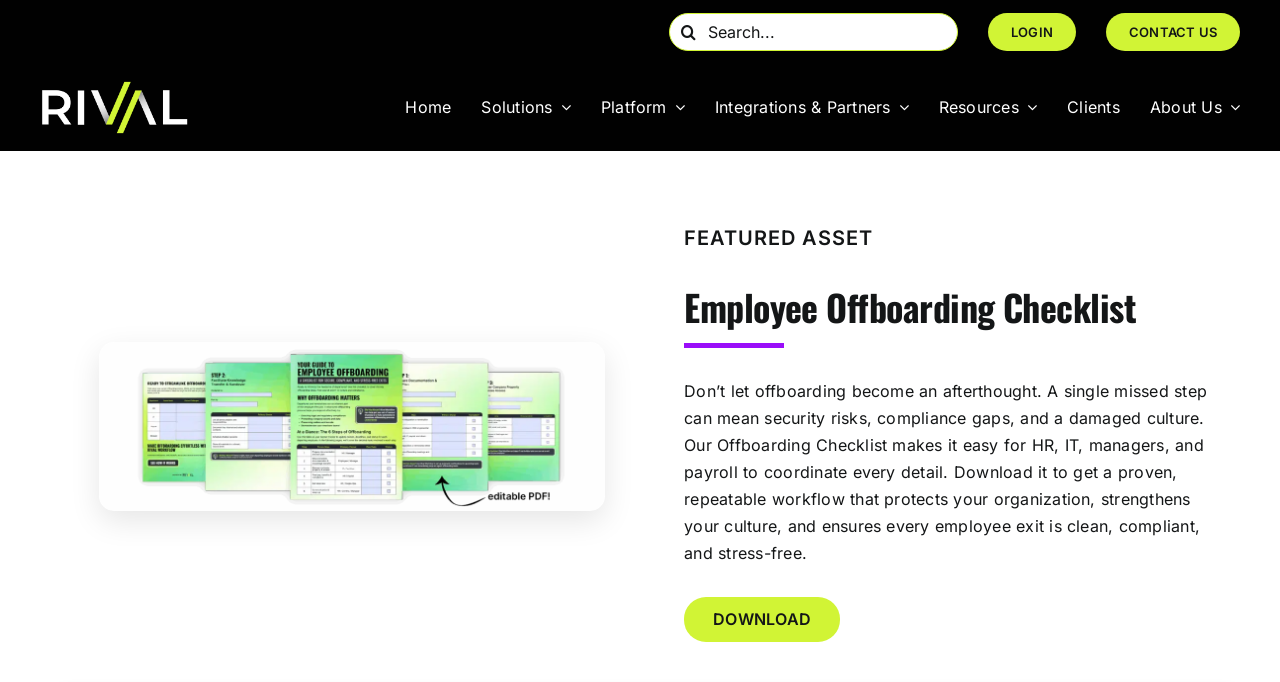

--- FILE ---
content_type: text/html; charset=UTF-8
request_url: https://rival-hr.com/resources/?resource-type=checklist
body_size: 34549
content:
<!DOCTYPE html>
<html class="avada-html-layout-wide avada-html-header-position-top" lang="en-US">
<head>
	<meta http-equiv="X-UA-Compatible" content="IE=edge" />
	<meta http-equiv="Content-Type" content="text/html; charset=utf-8"/>
	<meta name="viewport" content="width=device-width, initial-scale=1" />
	<meta name='robots' content='index, follow, max-image-preview:large, max-snippet:-1, max-video-preview:-1' />
<link rel="canonical" href="https://rival-hr.com/resources/" />
<!-- Self-referencing canonical added -->
  <script data-uc-allowed="true" src="https://code.jquery.com/jquery-3.6.0.min.js"></script>
  <script data-uc-allowed="true">
    // Ensure jQuery is available globally
    window.jQuery = window.$ = jQuery.noConflict(true);

    // Re-implement the mega menu functionality that's being blocked
    jQuery(document).ready(function($) {
      // Check if mega_items exists (from your Avada theme)
      if (typeof mega_items !== 'undefined') {
        for (var index in mega_items) {
          var item = mega_items[index];

          for (var i = 0; i < item.length; i++) {
            const subitem = item[i].toString();
            const trigger = $(".mega_trigger_" + index + "_" + subitem);
            const locked_index = index;

            if (trigger.length) {
              trigger.on("mouseover", function() {
                if (typeof megaItemHover === 'function') {
                  megaItemHover(locked_index, subitem);
                }
              });

              trigger.on("mouseout", function() {
                // megaItemHover(locked_index, "");
              });
            }
          }

          if (typeof megaItemHover === 'function') {
            megaItemHover(index, "");
          }
        }
      }
    });
  </script>

	<!-- This site is optimized with the Yoast SEO plugin v26.8 - https://yoast.com/product/yoast-seo-wordpress/ -->
	<title>Resources - Rival</title>
	<meta name="description" content="Access Rival’s HR resources—guides, reports, and case studies on recruiting, employee experience, and workforce strategy." />
	<meta property="og:locale" content="en_US" />
	<meta property="og:type" content="article" />
	<meta property="og:title" content="Resources - Rival" />
	<meta property="og:description" content="Access Rival’s HR resources—guides, reports, and case studies on recruiting, employee experience, and workforce strategy." />
	<meta property="og:url" content="https://rival-hr.com/resources/" />
	<meta property="og:site_name" content="Rival" />
	<meta property="article:modified_time" content="2025-09-05T16:56:28+00:00" />
	<meta name="twitter:card" content="summary_large_image" />
	<meta name="twitter:label1" content="Est. reading time" />
	<meta name="twitter:data1" content="1 minute" />
	<script type="application/ld+json" class="yoast-schema-graph">{"@context":"https://schema.org","@graph":[{"@type":"WebPage","@id":"https://rival-hr.com/resources/","url":"https://rival-hr.com/resources/","name":"Resources - Rival","isPartOf":{"@id":"https://rival-hr.com/#website"},"datePublished":"2025-05-05T09:57:24+00:00","dateModified":"2025-09-05T16:56:28+00:00","description":"Access Rival’s HR resources—guides, reports, and case studies on recruiting, employee experience, and workforce strategy.","breadcrumb":{"@id":"https://rival-hr.com/resources/#breadcrumb"},"inLanguage":"en-US","potentialAction":[{"@type":"ReadAction","target":["https://rival-hr.com/resources/"]}]},{"@type":"BreadcrumbList","@id":"https://rival-hr.com/resources/#breadcrumb","itemListElement":[{"@type":"ListItem","position":1,"name":"Home","item":"https://rival-hr.com/"},{"@type":"ListItem","position":2,"name":"Resources"}]},{"@type":"WebSite","@id":"https://rival-hr.com/#website","url":"https://rival-hr.com/","name":"Rival","description":"","publisher":{"@id":"https://rival-hr.com/#organization"},"potentialAction":[{"@type":"SearchAction","target":{"@type":"EntryPoint","urlTemplate":"https://rival-hr.com/?s={search_term_string}"},"query-input":{"@type":"PropertyValueSpecification","valueRequired":true,"valueName":"search_term_string"}}],"inLanguage":"en-US"},{"@type":"Organization","@id":"https://rival-hr.com/#organization","name":"Rival","url":"https://rival-hr.com/","logo":{"@type":"ImageObject","inLanguage":"en-US","@id":"https://rival-hr.com/#/schema/logo/image/","url":"https://rival-hr.com/wp-content/uploads/2023/10/Rival_Formerly_SRT_White-1.png","contentUrl":"https://rival-hr.com/wp-content/uploads/2023/10/Rival_Formerly_SRT_White-1.png","width":2560,"height":1007,"caption":"Rival"},"image":{"@id":"https://rival-hr.com/#/schema/logo/image/"}}]}</script>
	<!-- / Yoast SEO plugin. -->


<link rel='dns-prefetch' href='//go.rival-hr.com' />
<link rel="alternate" type="application/rss+xml" title="Rival &raquo; Feed" href="https://rival-hr.com/feed/" />
<link rel="alternate" type="application/rss+xml" title="Rival &raquo; Comments Feed" href="https://rival-hr.com/comments/feed/" />
		
		
		
				<link rel="alternate" title="oEmbed (JSON)" type="application/json+oembed" href="https://rival-hr.com/wp-json/oembed/1.0/embed?url=https%3A%2F%2Frival-hr.com%2Fresources%2F" />
<link rel="alternate" title="oEmbed (XML)" type="text/xml+oembed" href="https://rival-hr.com/wp-json/oembed/1.0/embed?url=https%3A%2F%2Frival-hr.com%2Fresources%2F&#038;format=xml" />
<style id='wp-img-auto-sizes-contain-inline-css' type='text/css'>
img:is([sizes=auto i],[sizes^="auto," i]){contain-intrinsic-size:3000px 1500px}
/*# sourceURL=wp-img-auto-sizes-contain-inline-css */
</style>
<style id='wp-emoji-styles-inline-css' type='text/css'>

	img.wp-smiley, img.emoji {
		display: inline !important;
		border: none !important;
		box-shadow: none !important;
		height: 1em !important;
		width: 1em !important;
		margin: 0 0.07em !important;
		vertical-align: -0.1em !important;
		background: none !important;
		padding: 0 !important;
	}
/*# sourceURL=wp-emoji-styles-inline-css */
</style>
<link rel='stylesheet' id='form-styles-css' href='https://rival-hr.com/wp-content/themes/Avada-Child-Theme/form.css?ver=1.0' type='text/css' media='all' />
<link rel='stylesheet' id='child-style-css' href='https://rival-hr.com/wp-content/themes/Avada-Child-Theme/style.css?ver=6.9' type='text/css' media='all' />
<link rel='stylesheet' id='fusion-dynamic-css-css' href='https://rival-hr.com/wp-content/uploads/fusion-styles/ae10466c19cdd380c0000d763decc6cb.min.css?ver=3.14.2' type='text/css' media='all' />
<link rel='stylesheet' id='avada-fullwidth-md-css' href='https://rival-hr.com/wp-content/plugins/fusion-builder/assets/css/media/fullwidth-md.min.css?ver=3.14.2' type='text/css' media='only screen and (max-width: 1024px)' />
<link rel='stylesheet' id='avada-fullwidth-sm-css' href='https://rival-hr.com/wp-content/plugins/fusion-builder/assets/css/media/fullwidth-sm.min.css?ver=3.14.2' type='text/css' media='only screen and (max-width: 640px)' />
<link rel='stylesheet' id='avada-icon-md-css' href='https://rival-hr.com/wp-content/plugins/fusion-builder/assets/css/media/icon-md.min.css?ver=3.14.2' type='text/css' media='only screen and (max-width: 1024px)' />
<link rel='stylesheet' id='avada-icon-sm-css' href='https://rival-hr.com/wp-content/plugins/fusion-builder/assets/css/media/icon-sm.min.css?ver=3.14.2' type='text/css' media='only screen and (max-width: 640px)' />
<link rel='stylesheet' id='avada-grid-md-css' href='https://rival-hr.com/wp-content/plugins/fusion-builder/assets/css/media/grid-md.min.css?ver=7.14.2' type='text/css' media='only screen and (max-width: 1024px)' />
<link rel='stylesheet' id='avada-grid-sm-css' href='https://rival-hr.com/wp-content/plugins/fusion-builder/assets/css/media/grid-sm.min.css?ver=7.14.2' type='text/css' media='only screen and (max-width: 640px)' />
<link rel='stylesheet' id='avada-image-md-css' href='https://rival-hr.com/wp-content/plugins/fusion-builder/assets/css/media/image-md.min.css?ver=7.14.2' type='text/css' media='only screen and (max-width: 1024px)' />
<link rel='stylesheet' id='avada-image-sm-css' href='https://rival-hr.com/wp-content/plugins/fusion-builder/assets/css/media/image-sm.min.css?ver=7.14.2' type='text/css' media='only screen and (max-width: 640px)' />
<link rel='stylesheet' id='avada-person-md-css' href='https://rival-hr.com/wp-content/plugins/fusion-builder/assets/css/media/person-md.min.css?ver=7.14.2' type='text/css' media='only screen and (max-width: 1024px)' />
<link rel='stylesheet' id='avada-person-sm-css' href='https://rival-hr.com/wp-content/plugins/fusion-builder/assets/css/media/person-sm.min.css?ver=7.14.2' type='text/css' media='only screen and (max-width: 640px)' />
<link rel='stylesheet' id='avada-section-separator-md-css' href='https://rival-hr.com/wp-content/plugins/fusion-builder/assets/css/media/section-separator-md.min.css?ver=3.14.2' type='text/css' media='only screen and (max-width: 1024px)' />
<link rel='stylesheet' id='avada-section-separator-sm-css' href='https://rival-hr.com/wp-content/plugins/fusion-builder/assets/css/media/section-separator-sm.min.css?ver=3.14.2' type='text/css' media='only screen and (max-width: 640px)' />
<link rel='stylesheet' id='avada-social-sharing-md-css' href='https://rival-hr.com/wp-content/plugins/fusion-builder/assets/css/media/social-sharing-md.min.css?ver=7.14.2' type='text/css' media='only screen and (max-width: 1024px)' />
<link rel='stylesheet' id='avada-social-sharing-sm-css' href='https://rival-hr.com/wp-content/plugins/fusion-builder/assets/css/media/social-sharing-sm.min.css?ver=7.14.2' type='text/css' media='only screen and (max-width: 640px)' />
<link rel='stylesheet' id='avada-social-links-md-css' href='https://rival-hr.com/wp-content/plugins/fusion-builder/assets/css/media/social-links-md.min.css?ver=7.14.2' type='text/css' media='only screen and (max-width: 1024px)' />
<link rel='stylesheet' id='avada-social-links-sm-css' href='https://rival-hr.com/wp-content/plugins/fusion-builder/assets/css/media/social-links-sm.min.css?ver=7.14.2' type='text/css' media='only screen and (max-width: 640px)' />
<link rel='stylesheet' id='avada-tabs-lg-min-css' href='https://rival-hr.com/wp-content/plugins/fusion-builder/assets/css/media/tabs-lg-min.min.css?ver=7.14.2' type='text/css' media='only screen and (min-width: 1024px)' />
<link rel='stylesheet' id='avada-tabs-lg-max-css' href='https://rival-hr.com/wp-content/plugins/fusion-builder/assets/css/media/tabs-lg-max.min.css?ver=7.14.2' type='text/css' media='only screen and (max-width: 1024px)' />
<link rel='stylesheet' id='avada-tabs-md-css' href='https://rival-hr.com/wp-content/plugins/fusion-builder/assets/css/media/tabs-md.min.css?ver=7.14.2' type='text/css' media='only screen and (max-width: 1024px)' />
<link rel='stylesheet' id='avada-tabs-sm-css' href='https://rival-hr.com/wp-content/plugins/fusion-builder/assets/css/media/tabs-sm.min.css?ver=7.14.2' type='text/css' media='only screen and (max-width: 640px)' />
<link rel='stylesheet' id='awb-text-md-css' href='https://rival-hr.com/wp-content/plugins/fusion-builder/assets/css/media/text-md.min.css?ver=3.14.2' type='text/css' media='only screen and (max-width: 1024px)' />
<link rel='stylesheet' id='awb-text-sm-css' href='https://rival-hr.com/wp-content/plugins/fusion-builder/assets/css/media/text-sm.min.css?ver=3.14.2' type='text/css' media='only screen and (max-width: 640px)' />
<link rel='stylesheet' id='awb-title-md-css' href='https://rival-hr.com/wp-content/plugins/fusion-builder/assets/css/media/title-md.min.css?ver=3.14.2' type='text/css' media='only screen and (max-width: 1024px)' />
<link rel='stylesheet' id='awb-title-sm-css' href='https://rival-hr.com/wp-content/plugins/fusion-builder/assets/css/media/title-sm.min.css?ver=3.14.2' type='text/css' media='only screen and (max-width: 640px)' />
<link rel='stylesheet' id='awb-post-card-image-sm-css' href='https://rival-hr.com/wp-content/plugins/fusion-builder/assets/css/media/post-card-image-sm.min.css?ver=3.14.2' type='text/css' media='only screen and (max-width: 640px)' />
<link rel='stylesheet' id='avada-swiper-md-css' href='https://rival-hr.com/wp-content/plugins/fusion-builder/assets/css/media/swiper-md.min.css?ver=7.14.2' type='text/css' media='only screen and (max-width: 1024px)' />
<link rel='stylesheet' id='avada-swiper-sm-css' href='https://rival-hr.com/wp-content/plugins/fusion-builder/assets/css/media/swiper-sm.min.css?ver=7.14.2' type='text/css' media='only screen and (max-width: 640px)' />
<link rel='stylesheet' id='avada-post-cards-md-css' href='https://rival-hr.com/wp-content/plugins/fusion-builder/assets/css/media/post-cards-md.min.css?ver=7.14.2' type='text/css' media='only screen and (max-width: 1024px)' />
<link rel='stylesheet' id='avada-post-cards-sm-css' href='https://rival-hr.com/wp-content/plugins/fusion-builder/assets/css/media/post-cards-sm.min.css?ver=7.14.2' type='text/css' media='only screen and (max-width: 640px)' />
<link rel='stylesheet' id='avada-facebook-page-md-css' href='https://rival-hr.com/wp-content/plugins/fusion-builder/assets/css/media/facebook-page-md.min.css?ver=7.14.2' type='text/css' media='only screen and (max-width: 1024px)' />
<link rel='stylesheet' id='avada-facebook-page-sm-css' href='https://rival-hr.com/wp-content/plugins/fusion-builder/assets/css/media/facebook-page-sm.min.css?ver=7.14.2' type='text/css' media='only screen and (max-width: 640px)' />
<link rel='stylesheet' id='avada-twitter-timeline-md-css' href='https://rival-hr.com/wp-content/plugins/fusion-builder/assets/css/media/twitter-timeline-md.min.css?ver=7.14.2' type='text/css' media='only screen and (max-width: 1024px)' />
<link rel='stylesheet' id='avada-twitter-timeline-sm-css' href='https://rival-hr.com/wp-content/plugins/fusion-builder/assets/css/media/twitter-timeline-sm.min.css?ver=7.14.2' type='text/css' media='only screen and (max-width: 640px)' />
<link rel='stylesheet' id='avada-flickr-md-css' href='https://rival-hr.com/wp-content/plugins/fusion-builder/assets/css/media/flickr-md.min.css?ver=7.14.2' type='text/css' media='only screen and (max-width: 1024px)' />
<link rel='stylesheet' id='avada-flickr-sm-css' href='https://rival-hr.com/wp-content/plugins/fusion-builder/assets/css/media/flickr-sm.min.css?ver=7.14.2' type='text/css' media='only screen and (max-width: 640px)' />
<link rel='stylesheet' id='avada-tagcloud-md-css' href='https://rival-hr.com/wp-content/plugins/fusion-builder/assets/css/media/tagcloud-md.min.css?ver=7.14.2' type='text/css' media='only screen and (max-width: 1024px)' />
<link rel='stylesheet' id='avada-tagcloud-sm-css' href='https://rival-hr.com/wp-content/plugins/fusion-builder/assets/css/media/tagcloud-sm.min.css?ver=7.14.2' type='text/css' media='only screen and (max-width: 640px)' />
<link rel='stylesheet' id='avada-instagram-md-css' href='https://rival-hr.com/wp-content/plugins/fusion-builder/assets/css/media/instagram-md.min.css?ver=7.14.2' type='text/css' media='only screen and (max-width: 1024px)' />
<link rel='stylesheet' id='avada-instagram-sm-css' href='https://rival-hr.com/wp-content/plugins/fusion-builder/assets/css/media/instagram-sm.min.css?ver=7.14.2' type='text/css' media='only screen and (max-width: 640px)' />
<link rel='stylesheet' id='awb-meta-md-css' href='https://rival-hr.com/wp-content/plugins/fusion-builder/assets/css/media/meta-md.min.css?ver=7.14.2' type='text/css' media='only screen and (max-width: 1024px)' />
<link rel='stylesheet' id='awb-meta-sm-css' href='https://rival-hr.com/wp-content/plugins/fusion-builder/assets/css/media/meta-sm.min.css?ver=7.14.2' type='text/css' media='only screen and (max-width: 640px)' />
<link rel='stylesheet' id='awb-layout-colums-md-css' href='https://rival-hr.com/wp-content/plugins/fusion-builder/assets/css/media/layout-columns-md.min.css?ver=3.14.2' type='text/css' media='only screen and (max-width: 1024px)' />
<link rel='stylesheet' id='awb-layout-colums-sm-css' href='https://rival-hr.com/wp-content/plugins/fusion-builder/assets/css/media/layout-columns-sm.min.css?ver=3.14.2' type='text/css' media='only screen and (max-width: 640px)' />
<link rel='stylesheet' id='avada-max-1c-css' href='https://rival-hr.com/wp-content/themes/Avada/assets/css/media/max-1c.min.css?ver=7.14.2' type='text/css' media='only screen and (max-width: 640px)' />
<link rel='stylesheet' id='avada-max-2c-css' href='https://rival-hr.com/wp-content/themes/Avada/assets/css/media/max-2c.min.css?ver=7.14.2' type='text/css' media='only screen and (max-width: 712px)' />
<link rel='stylesheet' id='avada-min-2c-max-3c-css' href='https://rival-hr.com/wp-content/themes/Avada/assets/css/media/min-2c-max-3c.min.css?ver=7.14.2' type='text/css' media='only screen and (min-width: 712px) and (max-width: 784px)' />
<link rel='stylesheet' id='avada-min-3c-max-4c-css' href='https://rival-hr.com/wp-content/themes/Avada/assets/css/media/min-3c-max-4c.min.css?ver=7.14.2' type='text/css' media='only screen and (min-width: 784px) and (max-width: 856px)' />
<link rel='stylesheet' id='avada-min-4c-max-5c-css' href='https://rival-hr.com/wp-content/themes/Avada/assets/css/media/min-4c-max-5c.min.css?ver=7.14.2' type='text/css' media='only screen and (min-width: 856px) and (max-width: 928px)' />
<link rel='stylesheet' id='avada-min-5c-max-6c-css' href='https://rival-hr.com/wp-content/themes/Avada/assets/css/media/min-5c-max-6c.min.css?ver=7.14.2' type='text/css' media='only screen and (min-width: 928px) and (max-width: 1000px)' />
<link rel='stylesheet' id='avada-min-shbp-css' href='https://rival-hr.com/wp-content/themes/Avada/assets/css/media/min-shbp.min.css?ver=7.14.2' type='text/css' media='only screen and (min-width: 801px)' />
<link rel='stylesheet' id='avada-max-shbp-css' href='https://rival-hr.com/wp-content/themes/Avada/assets/css/media/max-shbp.min.css?ver=7.14.2' type='text/css' media='only screen and (max-width: 800px)' />
<link rel='stylesheet' id='avada-max-sh-shbp-css' href='https://rival-hr.com/wp-content/themes/Avada/assets/css/media/max-sh-shbp.min.css?ver=7.14.2' type='text/css' media='only screen and (max-width: 800px)' />
<link rel='stylesheet' id='avada-min-768-max-1024-p-css' href='https://rival-hr.com/wp-content/themes/Avada/assets/css/media/min-768-max-1024-p.min.css?ver=7.14.2' type='text/css' media='only screen and (min-device-width: 768px) and (max-device-width: 1024px) and (orientation: portrait)' />
<link rel='stylesheet' id='avada-min-768-max-1024-l-css' href='https://rival-hr.com/wp-content/themes/Avada/assets/css/media/min-768-max-1024-l.min.css?ver=7.14.2' type='text/css' media='only screen and (min-device-width: 768px) and (max-device-width: 1024px) and (orientation: landscape)' />
<link rel='stylesheet' id='avada-max-sh-cbp-css' href='https://rival-hr.com/wp-content/themes/Avada/assets/css/media/max-sh-cbp.min.css?ver=7.14.2' type='text/css' media='only screen and (max-width: 800px)' />
<link rel='stylesheet' id='avada-max-sh-sbp-css' href='https://rival-hr.com/wp-content/themes/Avada/assets/css/media/max-sh-sbp.min.css?ver=7.14.2' type='text/css' media='only screen and (max-width: 800px)' />
<link rel='stylesheet' id='avada-max-sh-640-css' href='https://rival-hr.com/wp-content/themes/Avada/assets/css/media/max-sh-640.min.css?ver=7.14.2' type='text/css' media='only screen and (max-width: 640px)' />
<link rel='stylesheet' id='avada-max-shbp-18-css' href='https://rival-hr.com/wp-content/themes/Avada/assets/css/media/max-shbp-18.min.css?ver=7.14.2' type='text/css' media='only screen and (max-width: 782px)' />
<link rel='stylesheet' id='avada-max-shbp-32-css' href='https://rival-hr.com/wp-content/themes/Avada/assets/css/media/max-shbp-32.min.css?ver=7.14.2' type='text/css' media='only screen and (max-width: 768px)' />
<link rel='stylesheet' id='avada-min-sh-cbp-css' href='https://rival-hr.com/wp-content/themes/Avada/assets/css/media/min-sh-cbp.min.css?ver=7.14.2' type='text/css' media='only screen and (min-width: 800px)' />
<link rel='stylesheet' id='avada-max-640-css' href='https://rival-hr.com/wp-content/themes/Avada/assets/css/media/max-640.min.css?ver=7.14.2' type='text/css' media='only screen and (max-device-width: 640px)' />
<link rel='stylesheet' id='avada-max-main-css' href='https://rival-hr.com/wp-content/themes/Avada/assets/css/media/max-main.min.css?ver=7.14.2' type='text/css' media='only screen and (max-width: 1000px)' />
<link rel='stylesheet' id='avada-max-cbp-css' href='https://rival-hr.com/wp-content/themes/Avada/assets/css/media/max-cbp.min.css?ver=7.14.2' type='text/css' media='only screen and (max-width: 800px)' />
<link rel='stylesheet' id='avada-max-640-gravity-css' href='https://rival-hr.com/wp-content/themes/Avada/assets/css/media/max-640-gravity.min.css?ver=7.14.2' type='text/css' media='only screen and (max-device-width: 640px)' />
<link rel='stylesheet' id='avada-max-sh-cbp-gravity-css' href='https://rival-hr.com/wp-content/themes/Avada/assets/css/media/max-sh-cbp-gravity.min.css?ver=7.14.2' type='text/css' media='only screen and (max-width: 800px)' />
<link rel='stylesheet' id='avada-max-sh-cbp-eslider-css' href='https://rival-hr.com/wp-content/themes/Avada/assets/css/media/max-sh-cbp-eslider.min.css?ver=7.14.2' type='text/css' media='only screen and (max-width: 800px)' />
<link rel='stylesheet' id='avada-max-sh-cbp-social-sharing-css' href='https://rival-hr.com/wp-content/themes/Avada/assets/css/media/max-sh-cbp-social-sharing.min.css?ver=7.14.2' type='text/css' media='only screen and (max-width: 800px)' />
<link rel='stylesheet' id='fb-max-sh-cbp-css' href='https://rival-hr.com/wp-content/plugins/fusion-builder/assets/css/media/max-sh-cbp.min.css?ver=3.14.2' type='text/css' media='only screen and (max-width: 800px)' />
<link rel='stylesheet' id='fb-min-768-max-1024-p-css' href='https://rival-hr.com/wp-content/plugins/fusion-builder/assets/css/media/min-768-max-1024-p.min.css?ver=3.14.2' type='text/css' media='only screen and (min-device-width: 768px) and (max-device-width: 1024px) and (orientation: portrait)' />
<link rel='stylesheet' id='fb-max-640-css' href='https://rival-hr.com/wp-content/plugins/fusion-builder/assets/css/media/max-640.min.css?ver=3.14.2' type='text/css' media='only screen and (max-device-width: 640px)' />
<link rel='stylesheet' id='fb-max-1c-css' href='https://rival-hr.com/wp-content/plugins/fusion-builder/assets/css/media/max-1c.css?ver=3.14.2' type='text/css' media='only screen and (max-width: 640px)' />
<link rel='stylesheet' id='fb-max-2c-css' href='https://rival-hr.com/wp-content/plugins/fusion-builder/assets/css/media/max-2c.css?ver=3.14.2' type='text/css' media='only screen and (max-width: 712px)' />
<link rel='stylesheet' id='fb-min-2c-max-3c-css' href='https://rival-hr.com/wp-content/plugins/fusion-builder/assets/css/media/min-2c-max-3c.css?ver=3.14.2' type='text/css' media='only screen and (min-width: 712px) and (max-width: 784px)' />
<link rel='stylesheet' id='fb-min-3c-max-4c-css' href='https://rival-hr.com/wp-content/plugins/fusion-builder/assets/css/media/min-3c-max-4c.css?ver=3.14.2' type='text/css' media='only screen and (min-width: 784px) and (max-width: 856px)' />
<link rel='stylesheet' id='fb-min-4c-max-5c-css' href='https://rival-hr.com/wp-content/plugins/fusion-builder/assets/css/media/min-4c-max-5c.css?ver=3.14.2' type='text/css' media='only screen and (min-width: 856px) and (max-width: 928px)' />
<link rel='stylesheet' id='fb-min-5c-max-6c-css' href='https://rival-hr.com/wp-content/plugins/fusion-builder/assets/css/media/min-5c-max-6c.css?ver=3.14.2' type='text/css' media='only screen and (min-width: 928px) and (max-width: 1000px)' />
<!--n2css--><!--n2js--><script type="text/javascript" src="https://rival-hr.com/wp-content/plugins/stop-user-enumeration/frontend/js/frontend.js?ver=1.7.7" id="stop-user-enumeration-js" defer="defer" data-wp-strategy="defer"></script>
<link rel="https://api.w.org/" href="https://rival-hr.com/wp-json/" /><link rel="alternate" title="JSON" type="application/json" href="https://rival-hr.com/wp-json/wp/v2/pages/3493" /><link rel="EditURI" type="application/rsd+xml" title="RSD" href="https://rival-hr.com/xmlrpc.php?rsd" />
<link rel='shortlink' href='https://rival-hr.com/?p=3493' />

		<script>
		(function(h,o,t,j,a,r){
			h.hj=h.hj||function(){(h.hj.q=h.hj.q||[]).push(arguments)};
			h._hjSettings={hjid:3865159,hjsv:5};
			a=o.getElementsByTagName('head')[0];
			r=o.createElement('script');r.async=1;
			r.src=t+h._hjSettings.hjid+j+h._hjSettings.hjsv;
			a.appendChild(r);
		})(window,document,'//static.hotjar.com/c/hotjar-','.js?sv=');
		</script>
		<link rel="preload" href="https://rival-hr.com/wp-content/themes/Avada/includes/lib/assets/fonts/icomoon/awb-icons.woff" as="font" type="font/woff" crossorigin><link rel="preload" href="//rival-hr.com/wp-content/themes/Avada/includes/lib/assets/fonts/fontawesome/webfonts/fa-regular-400.woff2" as="font" type="font/woff2" crossorigin><link rel="preload" href="//rival-hr.com/wp-content/themes/Avada/includes/lib/assets/fonts/fontawesome/webfonts/fa-solid-900.woff2" as="font" type="font/woff2" crossorigin><link rel="preload" href="https://rival-hr.com/wp-content/uploads/fusion-icons/test.228/fonts/icomoon.ttf?ihq3si" as="font" type="font/ttf" crossorigin><link rel="preload" href="https://rival-hr.com/wp-content/uploads/fusion-icons/Test-v2/fonts/Test.ttf?r96svz"" as="font" type="font/ttf" crossorigin><style type="text/css" id="css-fb-visibility">@media screen and (max-width: 640px){.fusion-no-small-visibility{display:none !important;}body .sm-text-align-center{text-align:center !important;}body .sm-text-align-left{text-align:left !important;}body .sm-text-align-right{text-align:right !important;}body .sm-text-align-justify{text-align:justify !important;}body .sm-flex-align-center{justify-content:center !important;}body .sm-flex-align-flex-start{justify-content:flex-start !important;}body .sm-flex-align-flex-end{justify-content:flex-end !important;}body .sm-mx-auto{margin-left:auto !important;margin-right:auto !important;}body .sm-ml-auto{margin-left:auto !important;}body .sm-mr-auto{margin-right:auto !important;}body .fusion-absolute-position-small{position:absolute;width:100%;}.awb-sticky.awb-sticky-small{ position: sticky; top: var(--awb-sticky-offset,0); }}@media screen and (min-width: 641px) and (max-width: 1024px){.fusion-no-medium-visibility{display:none !important;}body .md-text-align-center{text-align:center !important;}body .md-text-align-left{text-align:left !important;}body .md-text-align-right{text-align:right !important;}body .md-text-align-justify{text-align:justify !important;}body .md-flex-align-center{justify-content:center !important;}body .md-flex-align-flex-start{justify-content:flex-start !important;}body .md-flex-align-flex-end{justify-content:flex-end !important;}body .md-mx-auto{margin-left:auto !important;margin-right:auto !important;}body .md-ml-auto{margin-left:auto !important;}body .md-mr-auto{margin-right:auto !important;}body .fusion-absolute-position-medium{position:absolute;width:100%;}.awb-sticky.awb-sticky-medium{ position: sticky; top: var(--awb-sticky-offset,0); }}@media screen and (min-width: 1025px){.fusion-no-large-visibility{display:none !important;}body .lg-text-align-center{text-align:center !important;}body .lg-text-align-left{text-align:left !important;}body .lg-text-align-right{text-align:right !important;}body .lg-text-align-justify{text-align:justify !important;}body .lg-flex-align-center{justify-content:center !important;}body .lg-flex-align-flex-start{justify-content:flex-start !important;}body .lg-flex-align-flex-end{justify-content:flex-end !important;}body .lg-mx-auto{margin-left:auto !important;margin-right:auto !important;}body .lg-ml-auto{margin-left:auto !important;}body .lg-mr-auto{margin-right:auto !important;}body .fusion-absolute-position-large{position:absolute;width:100%;}.awb-sticky.awb-sticky-large{ position: sticky; top: var(--awb-sticky-offset,0); }}</style><link rel="icon" href="https://rival-hr.com/wp-content/uploads/2023/11/cropped-Rival_favicon-2-3-66x66.png" sizes="32x32" />
<link rel="icon" href="https://rival-hr.com/wp-content/uploads/2023/11/cropped-Rival_favicon-2-3-200x200.png" sizes="192x192" />
<link rel="apple-touch-icon" href="https://rival-hr.com/wp-content/uploads/2023/11/cropped-Rival_favicon-2-3-200x200.png" />
<meta name="msapplication-TileImage" content="https://rival-hr.com/wp-content/uploads/2023/11/cropped-Rival_favicon-2-3-300x300.png" />
		<style type="text/css" id="wp-custom-css">
			p.submit {
  pointer-events: none;
}
.arrow-link::after {
        content: "";
        display: inline-block;
        width: 0;
        height: 0;
        border-left: 12px solid #980df7;
        border-top: 8px solid transparent;
        border-bottom: 8px solid transparent;
        margin-left: .5em;
        vertical-align: middle;
    }		</style>
				<script type="text/javascript">
			var doc = document.documentElement;
			doc.setAttribute( 'data-useragent', navigator.userAgent );
		</script>
		<!-- Google Tag Manager -->
<script>(function(w,d,s,l,i){w[l]=w[l]||[];w[l].push({'gtm.start':
new Date().getTime(),event:'gtm.js'});var f=d.getElementsByTagName(s)[0],
j=d.createElement(s),dl=l!='dataLayer'?'&l='+l:'';j.async=true;j.src=
'https://www.googletagmanager.com/gtm.js?id='+i+dl;f.parentNode.insertBefore(j,f);
})(window,document,'script','dataLayer','GTM-N7883M');</script>
<!-- End Google Tag Manager --><noscript><style id="rocket-lazyload-nojs-css">.rll-youtube-player, [data-lazy-src]{display:none !important;}</style></noscript>
	<script>
    
    const mega_items = [];
    
    mega_items['tech'] = [];
    mega_items['tech'][0] = 'rivalrecruit';
    mega_items['tech'][1] = 'rivalonboard';
    mega_items['tech'][2] = 'rivallearn';
    mega_items['tech'][3] = 'rivalperform';
    mega_items['tech'][4] = 'rivalengage';
    mega_items['integrations'] = [];
    mega_items['integrations'][0] = 'integrations';
    mega_items['integrations'][1] = 'partners';
    mega_items['integrations'][2] = 'security';
    mega_items['resources'] = [];
    mega_items['resources'][0] = 'blog';
    mega_items['resources'][1] = 'newsroom';
    mega_items['resources'][2] = 'center';
    mega_items['resources'][3] = 'glossary';
    mega_items['resources'][4] = 'events';
    mega_items['about'] = [];
    mega_items['about'][0] = 'about';
    mega_items['about'][1] = 'leadership';
    mega_items['about'][2] = 'careers';
    mega_items['about'][3] = 'location';
    mega_items['about'][4] = 'press';
    
    function megaItemHover(cat, item)
    {
        if(item == "")
        {
            item = mega_items[cat][0];
        }
        
        for(var i=0;i<mega_items[cat].length;i++)
        {
            const panel = jQuery("#mega_"+cat+"_"+mega_items[cat][i]);
            
            if(panel.length > 0)
            {
                if(mega_items[cat][i] == item)
                {
                    panel.fadeIn();
                }
                else
                {
                    panel.fadeOut();
                }
            }
        }
    }
    
    jQuery(document).ready(
        function()
        {
            for(var index in mega_items)
            {
                var item = mega_items[index];
                
                for(var i=0;i<item.length;i++)
                {
                    const subitem = item[i].toString();
                    const trigger = jQuery(".mega_trigger_"+index+"_"+subitem);
                    const locked_index = index;
                    
                    if(trigger.length)
                    {
                        trigger.on(
                            "mouseover",
                            function()
                            {
                                megaItemHover(locked_index, subitem);
                            }
                        );
                        
                        trigger.on(
                            "mouseout",
                            function()
                            {
                                //megaItemHover(locked_index, "");
                            }
                        );
                    }
                }
                
                megaItemHover(index, "");
            }
        }
    );
    
</script>

<script src="https://cdnjs.cloudflare.com/ajax/libs/slick-carousel/1.8.1/slick.min.js" integrity="sha512-XtmMtDEcNz2j7ekrtHvOVR4iwwaD6o/FUJe6+Zq+HgcCsk3kj4uSQQR8weQ2QVj1o0Pk6PwYLohm206ZzNfubg==" crossorigin="anonymous" referrerpolicy="no-referrer"></script>
<link rel="stylesheet" href="https://cdnjs.cloudflare.com/ajax/libs/slick-carousel/1.8.1/slick.min.css" integrity="sha512-yHknP1/AwR+yx26cB1y0cjvQUMvEa2PFzt1c9LlS4pRQ5NOTZFWbhBig+X9G9eYW/8m0/4OXNx8pxJ6z57x0dw==" crossorigin="anonymous" referrerpolicy="no-referrer">

<!-- Custom UTM Tracking Across Website -->
<script>
    (function() {
    'use strict';
    
    // Configuration
    const UTM_EXPIRY_DAYS = 3; // How long to keep UTMs (adjust as needed)
    const UTM_TIMESTAMP_KEY = 'utm_timestamp';
    
    // UTM parameters to track
    const utmParams = [
        'utm_campaign',
        'utm_content',
        'utm_medium',
        'utm_source'
    ];
    
    // Cookie helper functions
    function setCookie(name, value, days) {
        const expires = new Date();
        expires.setTime(expires.getTime() + (days * 24 * 60 * 60 * 1000));
        document.cookie = name + '=' + value + ';expires=' + expires.toUTCString() + ';path=/';
    }
    
    function getCookie(name) {
        const nameEQ = name + '=';
        const ca = document.cookie.split(';');
        for(let i = 0; i < ca.length; i++) {
            let c = ca[i];
            while (c.charAt(0) === ' ') c = c.substring(1, c.length);
            if (c.indexOf(nameEQ) === 0) return c.substring(nameEQ.length, c.length);
        }
        return null;
    }
    
    function deleteCookie(name) {
        document.cookie = name + '=;expires=Thu, 01 Jan 1970 00:00:01 GMT;path=/';
    }
    
    // Get URL parameters
    function getUrlParameter(name) {
        name = name.replace(/[\[]/, '\\[').replace(/[\]]/, '\\]');
        const regex = new RegExp('[\\?&]' + name + '=([^&#]*)');
        const results = regex.exec(location.search);
        return results === null ? '' : decodeURIComponent(results[1].replace(/\+/g, ' '));
    }
    
    // Check if UTMs have expired
    function areUtmsExpired() {
        let timestamp = null;
        
        try {
            timestamp = sessionStorage.getItem(UTM_TIMESTAMP_KEY);
        } catch(e) {
            timestamp = getCookie(UTM_TIMESTAMP_KEY);
        }
        
        if (!timestamp) {
            timestamp = getCookie(UTM_TIMESTAMP_KEY);
        }
        
        if (!timestamp) return true;
        
        const now = new Date().getTime();
        const utmAge = now - parseInt(timestamp, 10);
        const expiryTime = UTM_EXPIRY_DAYS * 24 * 60 * 60 * 1000;
        
        return utmAge > expiryTime;
    }
    
    // Clear all stored UTM parameters
    function clearUtmParams() {
        utmParams.forEach(function(param) {
            try {
                sessionStorage.removeItem(param);
            } catch(e) {
                // sessionStorage not available
            }
            deleteCookie(param);
        });
        
        try {
            sessionStorage.removeItem(UTM_TIMESTAMP_KEY);
        } catch(e) {
            // sessionStorage not available
        }
        deleteCookie(UTM_TIMESTAMP_KEY);
    }
    
    // Store timestamp
    function storeTimestamp() {
        const now = new Date().getTime().toString();
        
        try {
            sessionStorage.setItem(UTM_TIMESTAMP_KEY, now);
        } catch(e) {
            // sessionStorage not available
        }
        setCookie(UTM_TIMESTAMP_KEY, now, UTM_EXPIRY_DAYS);
    }
    
    // Store UTM parameters
    function storeUtmParams() {
        let hasNewUtm = false;
        
        // Check if there are any NEW UTM parameters in the current URL
        utmParams.forEach(function(param) {
            const value = getUrlParameter(param);
            if (value) {
                hasNewUtm = true;
            }
        });
        
        // If we have new UTMs, clear the old ones first (this handles override)
        if (hasNewUtm) {
            clearUtmParams();
        }
        
        // Check if existing UTMs have expired
        if (areUtmsExpired()) {
            clearUtmParams();
        }
        
        // Store new UTM parameters
        if (hasNewUtm) {
            utmParams.forEach(function(param) {
                const value = getUrlParameter(param);
                if (value) {
                    // Store in sessionStorage
                    try {
                        sessionStorage.setItem(param, value);
                    } catch(e) {
                        console.warn('sessionStorage not available');
                    }
                    // Also store in cookie
                    setCookie(param, value, UTM_EXPIRY_DAYS);
                }
            });
            
            // Store timestamp for the new UTMs
            storeTimestamp();
        }
        
        return hasNewUtm;
    }
    
    // Get stored UTM parameters
    function getStoredUtmParams() {
        // Check if UTMs have expired
        if (areUtmsExpired()) {
            clearUtmParams();
            return {};
        }
        
        const params = {};
        
        utmParams.forEach(function(param) {
            // Try sessionStorage first
            let value = null;
            try {
                value = sessionStorage.getItem(param);
            } catch(e) {
                // Fallback to cookie
                value = getCookie(param);
            }
            
            if (!value) {
                value = getCookie(param);
            }
            
            if (value) {
                params[param] = value;
            }
        });
        
        return params;
    }
    
    // Build query string from params object
    function buildQueryString(params) {
        const pairs = [];
        for (const key in params) {
            if (params.hasOwnProperty(key)) {
                pairs.push(encodeURIComponent(key) + '=' + encodeURIComponent(params[key]));
            }
        }
        return pairs.join('&');
    }
    
    // Append UTM parameters to URL
    function appendUtmToUrl(url, utmParams) {
        if (!url || Object.keys(utmParams).length === 0) return url;
        
        const separator = url.indexOf('?') > -1 ? '&' : '?';
        const queryString = buildQueryString(utmParams);
        
        return url + separator + queryString;
    }
    
    // Add UTM parameters to internal links
    function appendUtmToLinks() {
        const storedParams = getStoredUtmParams();
        
        if (Object.keys(storedParams).length === 0) return;
        
        const links = document.querySelectorAll('a[href]');
        
        links.forEach(function(link) {
            const href = link.getAttribute('href');
            
            // Skip if not internal link or already has UTM parameters
            if (!href || 
                href.indexOf('#') === 0 || 
                href.indexOf('mailto:') === 0 || 
                href.indexOf('tel:') === 0 ||
                href.indexOf('http') === 0 && href.indexOf(window.location.hostname) === -1 ||
                href.indexOf('utm_') > -1) {
                return;
            }
            
            // Handle relative URLs
            let fullUrl = href;
            if (href.indexOf('http') !== 0) {
                fullUrl = window.location.origin + (href.charAt(0) === '/' ? '' : '/') + href;
            }
            
            // Append UTM parameters
            const newUrl = appendUtmToUrl(href, storedParams);
            link.setAttribute('href', newUrl);
        });
    }
    
    // Populate Marketo forms with UTM data
    function populateMarketoForms() {
        const storedParams = getStoredUtmParams();
        
        if (Object.keys(storedParams).length === 0) return;
        
        // Wait for Marketo forms to load
        if (typeof MktoForms2 !== 'undefined') {
            MktoForms2.whenReady(function(form) {
                // Add UTM values to form
                const formVals = {};
                utmParams.forEach(function(param) {
                    if (storedParams[param]) {
                        formVals[param] = storedParams[param];
                    }
                });
                
                form.addHiddenFields(formVals);
            });
        }
    }
    
    // Initialize on page load
    function init() {
        // Store any new UTM parameters (this will clear old ones if new ones exist)
        storeUtmParams();
        
        // Append UTM to links on page load
        appendUtmToLinks();
        
        // Also append to any dynamically loaded links
        if (typeof MutationObserver !== 'undefined') {
            const observer = new MutationObserver(function(mutations) {
                appendUtmToLinks();
            });
            
            observer.observe(document.body, {
                childList: true,
                subtree: true
            });
        }
        
        // Populate Marketo forms
        populateMarketoForms();
    }
    
    // Run when DOM is ready
    if (document.readyState === 'loading') {
        document.addEventListener('DOMContentLoaded', init);
    } else {
        init();
    }
})();
</script><style id='global-styles-inline-css' type='text/css'>
:root{--wp--preset--aspect-ratio--square: 1;--wp--preset--aspect-ratio--4-3: 4/3;--wp--preset--aspect-ratio--3-4: 3/4;--wp--preset--aspect-ratio--3-2: 3/2;--wp--preset--aspect-ratio--2-3: 2/3;--wp--preset--aspect-ratio--16-9: 16/9;--wp--preset--aspect-ratio--9-16: 9/16;--wp--preset--color--black: #000000;--wp--preset--color--cyan-bluish-gray: #abb8c3;--wp--preset--color--white: #ffffff;--wp--preset--color--pale-pink: #f78da7;--wp--preset--color--vivid-red: #cf2e2e;--wp--preset--color--luminous-vivid-orange: #ff6900;--wp--preset--color--luminous-vivid-amber: #fcb900;--wp--preset--color--light-green-cyan: #7bdcb5;--wp--preset--color--vivid-green-cyan: #00d084;--wp--preset--color--pale-cyan-blue: #8ed1fc;--wp--preset--color--vivid-cyan-blue: #0693e3;--wp--preset--color--vivid-purple: #9b51e0;--wp--preset--color--awb-color-1: #ffffff;--wp--preset--color--awb-color-2: #f9f9fb;--wp--preset--color--awb-color-3: #f2f3f5;--wp--preset--color--awb-color-4: #d1f435;--wp--preset--color--awb-color-5: #9a0df9;--wp--preset--color--awb-color-6: #434549;--wp--preset--color--awb-color-7: #212326;--wp--preset--color--awb-color-8: #141617;--wp--preset--color--awb-color-custom-1: #d1f435;--wp--preset--color--awb-color-custom-2: #9a0df9;--wp--preset--color--awb-color-custom-3: #010101;--wp--preset--gradient--vivid-cyan-blue-to-vivid-purple: linear-gradient(135deg,rgb(6,147,227) 0%,rgb(155,81,224) 100%);--wp--preset--gradient--light-green-cyan-to-vivid-green-cyan: linear-gradient(135deg,rgb(122,220,180) 0%,rgb(0,208,130) 100%);--wp--preset--gradient--luminous-vivid-amber-to-luminous-vivid-orange: linear-gradient(135deg,rgb(252,185,0) 0%,rgb(255,105,0) 100%);--wp--preset--gradient--luminous-vivid-orange-to-vivid-red: linear-gradient(135deg,rgb(255,105,0) 0%,rgb(207,46,46) 100%);--wp--preset--gradient--very-light-gray-to-cyan-bluish-gray: linear-gradient(135deg,rgb(238,238,238) 0%,rgb(169,184,195) 100%);--wp--preset--gradient--cool-to-warm-spectrum: linear-gradient(135deg,rgb(74,234,220) 0%,rgb(151,120,209) 20%,rgb(207,42,186) 40%,rgb(238,44,130) 60%,rgb(251,105,98) 80%,rgb(254,248,76) 100%);--wp--preset--gradient--blush-light-purple: linear-gradient(135deg,rgb(255,206,236) 0%,rgb(152,150,240) 100%);--wp--preset--gradient--blush-bordeaux: linear-gradient(135deg,rgb(254,205,165) 0%,rgb(254,45,45) 50%,rgb(107,0,62) 100%);--wp--preset--gradient--luminous-dusk: linear-gradient(135deg,rgb(255,203,112) 0%,rgb(199,81,192) 50%,rgb(65,88,208) 100%);--wp--preset--gradient--pale-ocean: linear-gradient(135deg,rgb(255,245,203) 0%,rgb(182,227,212) 50%,rgb(51,167,181) 100%);--wp--preset--gradient--electric-grass: linear-gradient(135deg,rgb(202,248,128) 0%,rgb(113,206,126) 100%);--wp--preset--gradient--midnight: linear-gradient(135deg,rgb(2,3,129) 0%,rgb(40,116,252) 100%);--wp--preset--font-size--small: 12px;--wp--preset--font-size--medium: 20px;--wp--preset--font-size--large: 24px;--wp--preset--font-size--x-large: 42px;--wp--preset--font-size--normal: 16px;--wp--preset--font-size--xlarge: 32px;--wp--preset--font-size--huge: 48px;--wp--preset--spacing--20: 0.44rem;--wp--preset--spacing--30: 0.67rem;--wp--preset--spacing--40: 1rem;--wp--preset--spacing--50: 1.5rem;--wp--preset--spacing--60: 2.25rem;--wp--preset--spacing--70: 3.38rem;--wp--preset--spacing--80: 5.06rem;--wp--preset--shadow--natural: 6px 6px 9px rgba(0, 0, 0, 0.2);--wp--preset--shadow--deep: 12px 12px 50px rgba(0, 0, 0, 0.4);--wp--preset--shadow--sharp: 6px 6px 0px rgba(0, 0, 0, 0.2);--wp--preset--shadow--outlined: 6px 6px 0px -3px rgb(255, 255, 255), 6px 6px rgb(0, 0, 0);--wp--preset--shadow--crisp: 6px 6px 0px rgb(0, 0, 0);}:where(.is-layout-flex){gap: 0.5em;}:where(.is-layout-grid){gap: 0.5em;}body .is-layout-flex{display: flex;}.is-layout-flex{flex-wrap: wrap;align-items: center;}.is-layout-flex > :is(*, div){margin: 0;}body .is-layout-grid{display: grid;}.is-layout-grid > :is(*, div){margin: 0;}:where(.wp-block-columns.is-layout-flex){gap: 2em;}:where(.wp-block-columns.is-layout-grid){gap: 2em;}:where(.wp-block-post-template.is-layout-flex){gap: 1.25em;}:where(.wp-block-post-template.is-layout-grid){gap: 1.25em;}.has-black-color{color: var(--wp--preset--color--black) !important;}.has-cyan-bluish-gray-color{color: var(--wp--preset--color--cyan-bluish-gray) !important;}.has-white-color{color: var(--wp--preset--color--white) !important;}.has-pale-pink-color{color: var(--wp--preset--color--pale-pink) !important;}.has-vivid-red-color{color: var(--wp--preset--color--vivid-red) !important;}.has-luminous-vivid-orange-color{color: var(--wp--preset--color--luminous-vivid-orange) !important;}.has-luminous-vivid-amber-color{color: var(--wp--preset--color--luminous-vivid-amber) !important;}.has-light-green-cyan-color{color: var(--wp--preset--color--light-green-cyan) !important;}.has-vivid-green-cyan-color{color: var(--wp--preset--color--vivid-green-cyan) !important;}.has-pale-cyan-blue-color{color: var(--wp--preset--color--pale-cyan-blue) !important;}.has-vivid-cyan-blue-color{color: var(--wp--preset--color--vivid-cyan-blue) !important;}.has-vivid-purple-color{color: var(--wp--preset--color--vivid-purple) !important;}.has-black-background-color{background-color: var(--wp--preset--color--black) !important;}.has-cyan-bluish-gray-background-color{background-color: var(--wp--preset--color--cyan-bluish-gray) !important;}.has-white-background-color{background-color: var(--wp--preset--color--white) !important;}.has-pale-pink-background-color{background-color: var(--wp--preset--color--pale-pink) !important;}.has-vivid-red-background-color{background-color: var(--wp--preset--color--vivid-red) !important;}.has-luminous-vivid-orange-background-color{background-color: var(--wp--preset--color--luminous-vivid-orange) !important;}.has-luminous-vivid-amber-background-color{background-color: var(--wp--preset--color--luminous-vivid-amber) !important;}.has-light-green-cyan-background-color{background-color: var(--wp--preset--color--light-green-cyan) !important;}.has-vivid-green-cyan-background-color{background-color: var(--wp--preset--color--vivid-green-cyan) !important;}.has-pale-cyan-blue-background-color{background-color: var(--wp--preset--color--pale-cyan-blue) !important;}.has-vivid-cyan-blue-background-color{background-color: var(--wp--preset--color--vivid-cyan-blue) !important;}.has-vivid-purple-background-color{background-color: var(--wp--preset--color--vivid-purple) !important;}.has-black-border-color{border-color: var(--wp--preset--color--black) !important;}.has-cyan-bluish-gray-border-color{border-color: var(--wp--preset--color--cyan-bluish-gray) !important;}.has-white-border-color{border-color: var(--wp--preset--color--white) !important;}.has-pale-pink-border-color{border-color: var(--wp--preset--color--pale-pink) !important;}.has-vivid-red-border-color{border-color: var(--wp--preset--color--vivid-red) !important;}.has-luminous-vivid-orange-border-color{border-color: var(--wp--preset--color--luminous-vivid-orange) !important;}.has-luminous-vivid-amber-border-color{border-color: var(--wp--preset--color--luminous-vivid-amber) !important;}.has-light-green-cyan-border-color{border-color: var(--wp--preset--color--light-green-cyan) !important;}.has-vivid-green-cyan-border-color{border-color: var(--wp--preset--color--vivid-green-cyan) !important;}.has-pale-cyan-blue-border-color{border-color: var(--wp--preset--color--pale-cyan-blue) !important;}.has-vivid-cyan-blue-border-color{border-color: var(--wp--preset--color--vivid-cyan-blue) !important;}.has-vivid-purple-border-color{border-color: var(--wp--preset--color--vivid-purple) !important;}.has-vivid-cyan-blue-to-vivid-purple-gradient-background{background: var(--wp--preset--gradient--vivid-cyan-blue-to-vivid-purple) !important;}.has-light-green-cyan-to-vivid-green-cyan-gradient-background{background: var(--wp--preset--gradient--light-green-cyan-to-vivid-green-cyan) !important;}.has-luminous-vivid-amber-to-luminous-vivid-orange-gradient-background{background: var(--wp--preset--gradient--luminous-vivid-amber-to-luminous-vivid-orange) !important;}.has-luminous-vivid-orange-to-vivid-red-gradient-background{background: var(--wp--preset--gradient--luminous-vivid-orange-to-vivid-red) !important;}.has-very-light-gray-to-cyan-bluish-gray-gradient-background{background: var(--wp--preset--gradient--very-light-gray-to-cyan-bluish-gray) !important;}.has-cool-to-warm-spectrum-gradient-background{background: var(--wp--preset--gradient--cool-to-warm-spectrum) !important;}.has-blush-light-purple-gradient-background{background: var(--wp--preset--gradient--blush-light-purple) !important;}.has-blush-bordeaux-gradient-background{background: var(--wp--preset--gradient--blush-bordeaux) !important;}.has-luminous-dusk-gradient-background{background: var(--wp--preset--gradient--luminous-dusk) !important;}.has-pale-ocean-gradient-background{background: var(--wp--preset--gradient--pale-ocean) !important;}.has-electric-grass-gradient-background{background: var(--wp--preset--gradient--electric-grass) !important;}.has-midnight-gradient-background{background: var(--wp--preset--gradient--midnight) !important;}.has-small-font-size{font-size: var(--wp--preset--font-size--small) !important;}.has-medium-font-size{font-size: var(--wp--preset--font-size--medium) !important;}.has-large-font-size{font-size: var(--wp--preset--font-size--large) !important;}.has-x-large-font-size{font-size: var(--wp--preset--font-size--x-large) !important;}
/*# sourceURL=global-styles-inline-css */
</style>
<style id='wp-block-library-inline-css' type='text/css'>
:root{--wp-block-synced-color:#7a00df;--wp-block-synced-color--rgb:122,0,223;--wp-bound-block-color:var(--wp-block-synced-color);--wp-editor-canvas-background:#ddd;--wp-admin-theme-color:#007cba;--wp-admin-theme-color--rgb:0,124,186;--wp-admin-theme-color-darker-10:#006ba1;--wp-admin-theme-color-darker-10--rgb:0,107,160.5;--wp-admin-theme-color-darker-20:#005a87;--wp-admin-theme-color-darker-20--rgb:0,90,135;--wp-admin-border-width-focus:2px}@media (min-resolution:192dpi){:root{--wp-admin-border-width-focus:1.5px}}.wp-element-button{cursor:pointer}:root .has-very-light-gray-background-color{background-color:#eee}:root .has-very-dark-gray-background-color{background-color:#313131}:root .has-very-light-gray-color{color:#eee}:root .has-very-dark-gray-color{color:#313131}:root .has-vivid-green-cyan-to-vivid-cyan-blue-gradient-background{background:linear-gradient(135deg,#00d084,#0693e3)}:root .has-purple-crush-gradient-background{background:linear-gradient(135deg,#34e2e4,#4721fb 50%,#ab1dfe)}:root .has-hazy-dawn-gradient-background{background:linear-gradient(135deg,#faaca8,#dad0ec)}:root .has-subdued-olive-gradient-background{background:linear-gradient(135deg,#fafae1,#67a671)}:root .has-atomic-cream-gradient-background{background:linear-gradient(135deg,#fdd79a,#004a59)}:root .has-nightshade-gradient-background{background:linear-gradient(135deg,#330968,#31cdcf)}:root .has-midnight-gradient-background{background:linear-gradient(135deg,#020381,#2874fc)}:root{--wp--preset--font-size--normal:16px;--wp--preset--font-size--huge:42px}.has-regular-font-size{font-size:1em}.has-larger-font-size{font-size:2.625em}.has-normal-font-size{font-size:var(--wp--preset--font-size--normal)}.has-huge-font-size{font-size:var(--wp--preset--font-size--huge)}.has-text-align-center{text-align:center}.has-text-align-left{text-align:left}.has-text-align-right{text-align:right}.has-fit-text{white-space:nowrap!important}#end-resizable-editor-section{display:none}.aligncenter{clear:both}.items-justified-left{justify-content:flex-start}.items-justified-center{justify-content:center}.items-justified-right{justify-content:flex-end}.items-justified-space-between{justify-content:space-between}.screen-reader-text{border:0;clip-path:inset(50%);height:1px;margin:-1px;overflow:hidden;padding:0;position:absolute;width:1px;word-wrap:normal!important}.screen-reader-text:focus{background-color:#ddd;clip-path:none;color:#444;display:block;font-size:1em;height:auto;left:5px;line-height:normal;padding:15px 23px 14px;text-decoration:none;top:5px;width:auto;z-index:100000}html :where(.has-border-color){border-style:solid}html :where([style*=border-top-color]){border-top-style:solid}html :where([style*=border-right-color]){border-right-style:solid}html :where([style*=border-bottom-color]){border-bottom-style:solid}html :where([style*=border-left-color]){border-left-style:solid}html :where([style*=border-width]){border-style:solid}html :where([style*=border-top-width]){border-top-style:solid}html :where([style*=border-right-width]){border-right-style:solid}html :where([style*=border-bottom-width]){border-bottom-style:solid}html :where([style*=border-left-width]){border-left-style:solid}html :where(img[class*=wp-image-]){height:auto;max-width:100%}:where(figure){margin:0 0 1em}html :where(.is-position-sticky){--wp-admin--admin-bar--position-offset:var(--wp-admin--admin-bar--height,0px)}@media screen and (max-width:600px){html :where(.is-position-sticky){--wp-admin--admin-bar--position-offset:0px}}
/*wp_block_styles_on_demand_placeholder:6975149d55463*/
/*# sourceURL=wp-block-library-inline-css */
</style>
<style id='wp-block-library-theme-inline-css' type='text/css'>
.wp-block-audio :where(figcaption){color:#555;font-size:13px;text-align:center}.is-dark-theme .wp-block-audio :where(figcaption){color:#ffffffa6}.wp-block-audio{margin:0 0 1em}.wp-block-code{border:1px solid #ccc;border-radius:4px;font-family:Menlo,Consolas,monaco,monospace;padding:.8em 1em}.wp-block-embed :where(figcaption){color:#555;font-size:13px;text-align:center}.is-dark-theme .wp-block-embed :where(figcaption){color:#ffffffa6}.wp-block-embed{margin:0 0 1em}.blocks-gallery-caption{color:#555;font-size:13px;text-align:center}.is-dark-theme .blocks-gallery-caption{color:#ffffffa6}:root :where(.wp-block-image figcaption){color:#555;font-size:13px;text-align:center}.is-dark-theme :root :where(.wp-block-image figcaption){color:#ffffffa6}.wp-block-image{margin:0 0 1em}.wp-block-pullquote{border-bottom:4px solid;border-top:4px solid;color:currentColor;margin-bottom:1.75em}.wp-block-pullquote :where(cite),.wp-block-pullquote :where(footer),.wp-block-pullquote__citation{color:currentColor;font-size:.8125em;font-style:normal;text-transform:uppercase}.wp-block-quote{border-left:.25em solid;margin:0 0 1.75em;padding-left:1em}.wp-block-quote cite,.wp-block-quote footer{color:currentColor;font-size:.8125em;font-style:normal;position:relative}.wp-block-quote:where(.has-text-align-right){border-left:none;border-right:.25em solid;padding-left:0;padding-right:1em}.wp-block-quote:where(.has-text-align-center){border:none;padding-left:0}.wp-block-quote.is-large,.wp-block-quote.is-style-large,.wp-block-quote:where(.is-style-plain){border:none}.wp-block-search .wp-block-search__label{font-weight:700}.wp-block-search__button{border:1px solid #ccc;padding:.375em .625em}:where(.wp-block-group.has-background){padding:1.25em 2.375em}.wp-block-separator.has-css-opacity{opacity:.4}.wp-block-separator{border:none;border-bottom:2px solid;margin-left:auto;margin-right:auto}.wp-block-separator.has-alpha-channel-opacity{opacity:1}.wp-block-separator:not(.is-style-wide):not(.is-style-dots){width:100px}.wp-block-separator.has-background:not(.is-style-dots){border-bottom:none;height:1px}.wp-block-separator.has-background:not(.is-style-wide):not(.is-style-dots){height:2px}.wp-block-table{margin:0 0 1em}.wp-block-table td,.wp-block-table th{word-break:normal}.wp-block-table :where(figcaption){color:#555;font-size:13px;text-align:center}.is-dark-theme .wp-block-table :where(figcaption){color:#ffffffa6}.wp-block-video :where(figcaption){color:#555;font-size:13px;text-align:center}.is-dark-theme .wp-block-video :where(figcaption){color:#ffffffa6}.wp-block-video{margin:0 0 1em}:root :where(.wp-block-template-part.has-background){margin-bottom:0;margin-top:0;padding:1.25em 2.375em}
/*# sourceURL=/wp-includes/css/dist/block-library/theme.min.css */
</style>
<style id='classic-theme-styles-inline-css' type='text/css'>
/*! This file is auto-generated */
.wp-block-button__link{color:#fff;background-color:#32373c;border-radius:9999px;box-shadow:none;text-decoration:none;padding:calc(.667em + 2px) calc(1.333em + 2px);font-size:1.125em}.wp-block-file__button{background:#32373c;color:#fff;text-decoration:none}
/*# sourceURL=/wp-includes/css/classic-themes.min.css */
</style>
</head>

<body data-rsssl=1 class="wp-singular page-template page-template-tpl_resources page-template-tpl_resources-php page page-id-3493 page-parent wp-theme-Avada wp-child-theme-Avada-Child-Theme awb-no-sidebars fusion-image-hovers fusion-pagination-sizing fusion-button_type-flat fusion-button_span-no fusion-button_gradient-linear avada-image-rollover-circle-yes avada-image-rollover-yes avada-image-rollover-direction-left fusion-body ltr fusion-sticky-header no-tablet-sticky-header no-mobile-sticky-header no-mobile-slidingbar no-mobile-totop avada-has-rev-slider-styles fusion-sub-menu-fade mobile-logo-pos-left layout-wide-mode avada-has-boxed-modal-shadow-none layout-scroll-offset-full avada-has-zero-margin-offset-top fusion-top-header menu-text-align-center mobile-menu-design-classic fusion-show-pagination-text fusion-header-layout-v3 avada-responsive avada-footer-fx-none avada-menu-highlight-style-textcolor fusion-search-form-clean fusion-main-menu-search-overlay fusion-avatar-circle avada-dropdown-styles avada-blog-layout-large avada-blog-archive-layout-large avada-header-shadow-no avada-menu-icon-position-left avada-has-megamenu-shadow avada-has-mobile-menu-search avada-has-main-nav-search-icon avada-has-breadcrumb-mobile-hidden avada-has-titlebar-hide avada-header-border-color-full-transparent avada-has-pagination-width_height avada-flyout-menu-direction-fade avada-ec-views-v1 awb-link-decoration" data-awb-post-id="3493">
	<!-- Google Tag Manager (noscript) -->
<noscript><iframe src="https://www.googletagmanager.com/ns.html?id=GTM-N7883M"
height="0" width="0" style="display:none;visibility:hidden"></iframe></noscript>
<!-- End Google Tag Manager (noscript) -->	<a class="skip-link screen-reader-text" href="#content">Skip to content</a>

	<div id="boxed-wrapper">
		
		<div id="wrapper" class="fusion-wrapper">
			<div id="home" style="position:relative;top:-1px;"></div>
												<div class="fusion-tb-header"><div class="fusion-fullwidth fullwidth-box fusion-builder-row-1 fusion-flex-container has-pattern-background has-mask-background nonhundred-percent-fullwidth non-hundred-percent-height-scrolling fusion-no-small-visibility fusion-sticky-container" style="--awb-border-radius-top-left:0px;--awb-border-radius-top-right:0px;--awb-border-radius-bottom-right:0px;--awb-border-radius-bottom-left:0px;--awb-background-color:var(--awb-custom_color_3);--awb-flex-wrap:wrap;" data-transition-offset="0" data-scroll-offset="0" data-sticky-medium-visibility="1" data-sticky-large-visibility="1" ><div class="fusion-builder-row fusion-row fusion-flex-align-items-flex-start fusion-flex-content-wrap" style="max-width:1248px;margin-left: calc(-4% / 2 );margin-right: calc(-4% / 2 );"><div class="fusion-layout-column fusion_builder_column fusion-builder-column-0 awb-sticky awb-sticky-small awb-sticky-medium awb-sticky-large fusion_builder_column_1_2 1_2 fusion-flex-column" style="--awb-bg-size:cover;--awb-width-large:50%;--awb-margin-top-large:0px;--awb-spacing-right-large:0%;--awb-margin-bottom-large:0px;--awb-spacing-left-large:0%;--awb-width-medium:50%;--awb-order-medium:0;--awb-spacing-right-medium:0%;--awb-spacing-left-medium:0%;--awb-width-small:100%;--awb-order-small:0;--awb-spacing-right-small:1.92%;--awb-spacing-left-small:1.92%;" data-scroll-devices="small-visibility,medium-visibility,large-visibility"><div class="fusion-column-wrapper fusion-column-has-shadow fusion-flex-justify-content-flex-start fusion-content-layout-column"><div class="fusion-text fusion-text-1" style="--awb-margin-left:25px;"><p><!--






<p style="text-align: left;"><span style="color: #ffffff;"><span style="font-size: 21px; color: var(--awb-custom_color_1);" data-fusion-font="true">→</span><span style="color: var(--awb-custom_color_1);"> Webinar:</span></span> <span style="color: #00ff00;"><a style="color: var(--awb-custom_color_1);" href="https://www2.rival-hr.com/cleveland-clinic-webinar"> 30x ROI Uncovered</a></span></p>






--></p>
</div></div></div><div class="fusion-layout-column fusion_builder_column fusion-builder-column-1 awb-sticky awb-sticky-small awb-sticky-medium awb-sticky-large fusion_builder_column_1_2 1_2 fusion-flex-column" style="--awb-bg-size:cover;--awb-width-large:50%;--awb-margin-top-large:0px;--awb-spacing-right-large:3.84%;--awb-margin-bottom-large:0px;--awb-spacing-left-large:0%;--awb-width-medium:50%;--awb-order-medium:0;--awb-spacing-right-medium:3.84%;--awb-spacing-left-medium:0%;--awb-width-small:100%;--awb-order-small:0;--awb-spacing-right-small:1.92%;--awb-spacing-left-small:1.92%;" data-scroll-devices="small-visibility,medium-visibility,large-visibility"><div class="fusion-column-wrapper fusion-column-has-shadow fusion-flex-justify-content-flex-start fusion-content-layout-column"><nav class="awb-menu awb-menu_row awb-menu_em-hover mobile-mode-collapse-to-button awb-menu_icons-left awb-menu_dc-yes mobile-trigger-fullwidth-off awb-menu_mobile-toggle awb-menu_indent-left mobile-size-full-absolute loading mega-menu-loading awb-menu_desktop awb-menu_dropdown awb-menu_expand-right awb-menu_transition-fade" style="--awb-gap:30px;--awb-justify-content:flex-end;--awb-main-justify-content:flex-start;--awb-mobile-justify:flex-start;--awb-mobile-caret-left:auto;--awb-mobile-caret-right:0;--awb-fusion-font-family-typography:inherit;--awb-fusion-font-style-typography:normal;--awb-fusion-font-weight-typography:400;--awb-fusion-font-family-submenu-typography:inherit;--awb-fusion-font-style-submenu-typography:normal;--awb-fusion-font-weight-submenu-typography:400;--awb-fusion-font-family-mobile-typography:inherit;--awb-fusion-font-style-mobile-typography:normal;--awb-fusion-font-weight-mobile-typography:400;" aria-label="Top Menu" data-breakpoint="0" data-count="0" data-transition-type="fade" data-transition-time="300" data-expand="right"><ul id="menu-top-menu" class="fusion-menu awb-menu__main-ul awb-menu__main-ul_row"><li  id="menu-item-2576"  class="menu-item menu-item-type-custom menu-item-object-custom awb-menu__li_search-inline menu-item-2576 awb-menu__li awb-menu__main-li"  data-item-id="2576"><span class="awb-menu__main-background-default awb-menu__main-background-default_fade"></span><span class="awb-menu__main-background-active awb-menu__main-background-active_fade"></span><div class="awb-menu__search-inline">		<form role="search" class="searchform fusion-search-form  fusion-search-form-clean" method="get" action="https://rival-hr.com/">
			<div class="fusion-search-form-content">

				
				<div class="fusion-search-field search-field">
					<label><span class="screen-reader-text">Search for:</span>
													<input type="search" value="" name="s" class="s" placeholder="Search..." required aria-required="true" aria-label="Search..."/>
											</label>
				</div>
				<div class="fusion-search-button search-button">
					<input type="submit" class="fusion-search-submit searchsubmit" aria-label="Search" value="&#xf002;" />
									</div>

				
			</div>


			
		</form>
		</div></li><li  id="menu-item-2444"  class="menu-item menu-item-type-custom menu-item-object-custom menu-item-2444 awb-menu__li awb-menu__main-li awb-menu__li_button"  data-item-id="2444"><a  href="https://engagementcenter.silkroad.com/s/login/?language=en_US&#038;startURL=%2Fs%2F%3Flanguage%3Den_US%26t%3D1700000392020" class="awb-menu__main-a awb-menu__main-a_button"><span class="menu-text fusion-button button-default button-medium">LOGIN</span></a></li><li  id="menu-item-2551"  class="menu-item menu-item-type-custom menu-item-object-custom menu-item-2551 awb-menu__li awb-menu__main-li awb-menu__li_button"  data-item-id="2551"><a  href="https://rival-hr.com/why-choose-rival/" class="awb-menu__main-a awb-menu__main-a_button"><span class="menu-text fusion-button button-default button-medium">CONTACT US</span></a></li></ul></nav></div></div></div></div><div class="fusion-fullwidth fullwidth-box fusion-builder-row-2 fusion-flex-container has-pattern-background has-mask-background nonhundred-percent-fullwidth non-hundred-percent-height-scrolling fusion-no-small-visibility fusion-sticky-container" style="--awb-border-radius-top-left:0px;--awb-border-radius-top-right:0px;--awb-border-radius-bottom-right:0px;--awb-border-radius-bottom-left:0px;--awb-overflow:visible;--awb-padding-top:10px;--awb-padding-bottom:10px;--awb-background-color:#010101;--awb-flex-wrap:wrap;" data-transition-offset="0" data-scroll-offset="0" data-sticky-small-visibility="1" data-sticky-medium-visibility="1" data-sticky-large-visibility="1" ><div class="fusion-builder-row fusion-row fusion-flex-align-items-center fusion-flex-content-wrap" style="max-width:1248px;margin-left: calc(-4% / 2 );margin-right: calc(-4% / 2 );"><div class="fusion-layout-column fusion_builder_column fusion-builder-column-2 awb-sticky awb-sticky-small awb-sticky-medium awb-sticky-large fusion_builder_column_1_6 1_6 fusion-flex-column" style="--awb-bg-size:cover;--awb-width-large:16.6666666667%;--awb-margin-top-large:0px;--awb-spacing-right-large:11.52%;--awb-margin-bottom-large:0px;--awb-spacing-left-large:11.52%;--awb-width-medium:16.6666666667%;--awb-order-medium:0;--awb-spacing-right-medium:11.52%;--awb-spacing-left-medium:11.52%;--awb-width-small:100%;--awb-order-small:0;--awb-spacing-right-small:1.92%;--awb-spacing-left-small:1.92%;" data-scroll-devices="small-visibility,medium-visibility,large-visibility"><div class="fusion-column-wrapper fusion-column-has-shadow fusion-flex-justify-content-flex-start fusion-content-layout-column"><div class="fusion-image-element " style="--awb-sticky-max-width:120px;--awb-max-width:150px;--awb-caption-title-font-family:var(--h2_typography-font-family);--awb-caption-title-font-weight:var(--h2_typography-font-weight);--awb-caption-title-font-style:var(--h2_typography-font-style);--awb-caption-title-size:var(--h2_typography-font-size);--awb-caption-title-transform:var(--h2_typography-text-transform);--awb-caption-title-line-height:var(--h2_typography-line-height);--awb-caption-title-letter-spacing:var(--h2_typography-letter-spacing);"><span class=" has-fusion-standard-logo fusion-imageframe imageframe-none imageframe-1 hover-type-none"><a class="fusion-no-lightbox" href="https://rival-hr.com/" target="_self"><img fetchpriority="high" decoding="async" src="https://rival-hr.com/wp-content/uploads/2025/01/Rival_1028x459.png" srcset="https://rival-hr.com/wp-content/uploads/2025/01/Rival_1028x459.png 1x, https://rival-hr.com/wp-content/uploads/2025/01/Rival_1028x459.png 2x" style="max-height:459px;height:auto;" retina_url="https://rival-hr.com/wp-content/uploads/2025/01/Rival_1028x459.png" width="1028" height="459" class="img-responsive fusion-standard-logo" alt="Rival Logo" /></a></span></div></div></div><div class="fusion-layout-column fusion_builder_column fusion-builder-column-3 awb-sticky awb-sticky-small awb-sticky-medium awb-sticky-large fusion_builder_column_5_6 5_6 fusion-flex-column" style="--awb-bg-size:cover;--awb-width-large:83.3333333333%;--awb-margin-top-large:0px;--awb-spacing-right-large:2.304%;--awb-margin-bottom-large:0px;--awb-spacing-left-large:0%;--awb-width-medium:83.3333333333%;--awb-order-medium:0;--awb-spacing-right-medium:2.304%;--awb-spacing-left-medium:0%;--awb-width-small:100%;--awb-order-small:0;--awb-spacing-right-small:1.92%;--awb-spacing-left-small:1.92%;" data-scroll-devices="small-visibility,medium-visibility,large-visibility"><div class="fusion-column-wrapper fusion-column-has-shadow fusion-flex-justify-content-flex-start fusion-content-layout-column"><nav class="awb-menu awb-menu_row awb-menu_em-hover mobile-mode-collapse-to-button awb-menu_icons-left awb-menu_dc-yes mobile-trigger-fullwidth-off awb-menu_mobile-toggle awb-menu_indent-left mobile-size-full-absolute loading mega-menu-loading awb-menu_desktop awb-menu_dropdown awb-menu_expand-right awb-menu_transition-fade" style="--awb-transition-time:100;--awb-gap:30px;--awb-align-items:center;--awb-justify-content:flex-end;--awb-color:#ffffff;--awb-active-color:#ffffff;--awb-main-justify-content:flex-start;--awb-mobile-justify:flex-start;--awb-mobile-caret-left:auto;--awb-mobile-caret-right:0;--awb-fusion-font-family-typography:inherit;--awb-fusion-font-style-typography:normal;--awb-fusion-font-weight-typography:400;--awb-fusion-font-family-submenu-typography:inherit;--awb-fusion-font-style-submenu-typography:normal;--awb-fusion-font-weight-submenu-typography:400;--awb-fusion-font-family-mobile-typography:inherit;--awb-fusion-font-style-mobile-typography:normal;--awb-fusion-font-weight-mobile-typography:400;" aria-label="Main Menu" data-breakpoint="1024" data-count="1" data-transition-type="fade" data-transition-time="100" data-expand="right"><button type="button" class="awb-menu__m-toggle awb-menu__m-toggle_no-text" aria-expanded="false" aria-controls="menu-main-menu"><span class="awb-menu__m-toggle-inner"><span class="collapsed-nav-text"><span class="screen-reader-text">Toggle Navigation</span></span><span class="awb-menu__m-collapse-icon awb-menu__m-collapse-icon_no-text"><span class="awb-menu__m-collapse-icon-open awb-menu__m-collapse-icon-open_no-text fa-bars fas"></span><span class="awb-menu__m-collapse-icon-close awb-menu__m-collapse-icon-close_no-text fa-times fas"></span></span></span></button><ul id="menu-main-menu" class="fusion-menu awb-menu__main-ul awb-menu__main-ul_row"><li  id="menu-item-3719"  class="menu-item menu-item-type-post_type menu-item-object-page menu-item-home menu-item-3719 awb-menu__li awb-menu__main-li awb-menu__main-li_regular"  data-item-id="3719"><span class="awb-menu__main-background-default awb-menu__main-background-default_fade"></span><span class="awb-menu__main-background-active awb-menu__main-background-active_fade"></span><a  href="https://rival-hr.com/" class="awb-menu__main-a awb-menu__main-a_regular"><span class="menu-text">Home</span></a></li><li  id="menu-item-3123"  class="menu-item menu-item-type-custom menu-item-object-custom menu-item-has-children menu-item-3123 awb-menu__li awb-menu__main-li awb-menu__main-li_regular"  data-item-id="3123"><span class="awb-menu__main-background-default awb-menu__main-background-default_fade"></span><span class="awb-menu__main-background-active awb-menu__main-background-active_fade"></span><a  href="#" class="awb-menu__main-a awb-menu__main-a_regular"><span class="menu-text">Solutions</span><span class="awb-menu__open-nav-submenu-hover"></span></a><button type="button" aria-label="Open submenu of Solutions" aria-expanded="false" class="awb-menu__open-nav-submenu_mobile awb-menu__open-nav-submenu_main"></button><ul class="awb-menu__sub-ul awb-menu__sub-ul_main"><li  id="menu-item-3126"  class="menu-item menu-item-type-post_type menu-item-object-page menu-item-3126 awb-menu__li awb-menu__sub-li" ><a  href="https://rival-hr.com/platform/simplify-talent-acquisition/" class="awb-menu__sub-a"><span>Simplify Talent Acquisition</span></a></li><li  id="menu-item-3125"  class="menu-item menu-item-type-post_type menu-item-object-page menu-item-3125 awb-menu__li awb-menu__sub-li" ><a  href="https://rival-hr.com/platform/modernize-hr-workflows/" class="awb-menu__sub-a"><span>Modernize HR Workflows</span></a></li><li  id="menu-item-3124"  class="menu-item menu-item-type-post_type menu-item-object-page menu-item-3124 awb-menu__li awb-menu__sub-li" ><a  href="https://rival-hr.com/platform/accelerate-workforce-productivity/" class="awb-menu__sub-a"><span>Accelerate Workforce Productivity</span></a></li></ul></li><li  id="menu-item-2531"  class="menu-item menu-item-type-custom menu-item-object-custom menu-item-has-children menu-item-2531 awb-menu__li awb-menu__main-li awb-menu__main-li_regular"  data-item-id="2531"><span class="awb-menu__main-background-default awb-menu__main-background-default_fade"></span><span class="awb-menu__main-background-active awb-menu__main-background-active_fade"></span><a  class="awb-menu__main-a awb-menu__main-a_regular"><span class="menu-text">Platform</span><span class="awb-menu__open-nav-submenu-hover"></span></a><button type="button" aria-label="Open submenu of Platform" aria-expanded="false" class="awb-menu__open-nav-submenu_mobile awb-menu__open-nav-submenu_main"></button><div class="awb-menu__mega-wrap" id="awb-mega-menu-609" data-width="site_width" style="--awb-megamenu-width:var(--site_width)"><div class="fusion-fullwidth fullwidth-box fusion-builder-row-2-1 fusion-flex-container has-pattern-background has-mask-background nonhundred-percent-fullwidth non-hundred-percent-height-scrolling mega_container" style="--awb-border-sizes-top:2px;--awb-border-sizes-bottom:2px;--awb-border-sizes-left:2px;--awb-border-sizes-right:2px;--awb-border-color:var(--awb-custom_color_1);--awb-border-radius-top-left:0px;--awb-border-radius-top-right:0px;--awb-border-radius-bottom-right:0px;--awb-border-radius-bottom-left:0px;--awb-padding-top:25px;--awb-padding-bottom:25px;--awb-margin-top:30px;--awb-min-height:450px;--awb-background-color:#ffffff;--awb-flex-wrap:wrap;" ><div class="fusion-builder-row fusion-row fusion-flex-align-items-stretch fusion-flex-content-wrap" style="max-width:1248px;margin-left: calc(-4% / 2 );margin-right: calc(-4% / 2 );"><div class="fusion-layout-column fusion_builder_column fusion-builder-column-4 fusion_builder_column_1_5 1_5 fusion-flex-column fusion-flex-align-self-stretch" style="--awb-bg-size:cover;--awb-width-large:20%;--awb-flex-grow:0;--awb-flex-shrink:0;--awb-margin-top-large:0px;--awb-spacing-right-large:9.6%;--awb-margin-bottom-large:0px;--awb-spacing-left-large:9.6%;--awb-width-medium:20%;--awb-order-medium:0;--awb-flex-grow-medium:0;--awb-flex-shrink-medium:0;--awb-spacing-right-medium:9.6%;--awb-spacing-left-medium:9.6%;--awb-width-small:100%;--awb-order-small:0;--awb-flex-grow-small:0;--awb-flex-shrink-small:0;--awb-spacing-right-small:1.92%;--awb-spacing-left-small:1.92%;" data-scroll-devices="small-visibility,medium-visibility,large-visibility"><div class="fusion-column-wrapper fusion-column-has-shadow fusion-flex-justify-content-flex-start fusion-content-layout-column"><nav class="awb-submenu awb-submenu_column awb-submenu_em-hover awb-submenu_icons-left awb-submenu_dc-yes awb-submenu_transition-fade awb-submenu_dropdown awb-submenu_expand-right" style="--awb-main-justify-content:flex-start;--awb-active-color:var(--awb-custom_color_2);--awb-icons-hover-color:var(--awb-custom_color_2);--awb-gap:15px;--awb-fusion-font-family-typography:inherit;--awb-fusion-font-style-typography:normal;--awb-fusion-font-weight-typography:400;--awb-fusion-font-family-submenu-typography:inherit;--awb-fusion-font-style-submenu-typography:normal;--awb-fusion-font-weight-submenu-typography:400;" aria-label="Menu" data-count="0" data-transition-type="fade" data-transition-time="300" data-breakpoint="0"><ul id="menu-mega-menu-product-suites" class="fusion-menu awb-submenu__main-ul awb-submenu__main-ul_column"><li  id="menu-item-5282"  class="mega_trigger_tech_rivalrecruit menu-item menu-item-type-post_type menu-item-object-page menu-item-5282 awb-submenu__li awb-submenu__main-li awb-submenu__main-li_regular"  data-classes="mega_trigger_tech_rivalrecruit" data-item-id="5282"><span class="awb-submenu__main-background-default awb-submenu__main-background-default_fade"></span><span class="awb-submenu__main-background-active awb-submenu__main-background-active_fade"></span><a  href="https://rival-hr.com/platform/rival-recruit/" class="awb-submenu__main-a awb-submenu__main-a_regular"><span class="menu-text">Rival Recruit</span></a></li><li  id="menu-item-5284"  class="mega_trigger_tech_rivalonboard menu-item menu-item-type-post_type menu-item-object-page menu-item-5284 awb-submenu__li awb-submenu__main-li awb-submenu__main-li_regular"  data-classes="mega_trigger_tech_rivalonboard" data-item-id="5284"><span class="awb-submenu__main-background-default awb-submenu__main-background-default_fade"></span><span class="awb-submenu__main-background-active awb-submenu__main-background-active_fade"></span><a  href="https://rival-hr.com/platform/rival-workflow/" class="awb-submenu__main-a awb-submenu__main-a_regular"><span class="menu-text">Rival Workflow</span></a></li><li  id="menu-item-4693"  class="mega_trigger_tech_rivallearn menu-item menu-item-type-post_type menu-item-object-page menu-item-4693 awb-submenu__li awb-submenu__main-li awb-submenu__main-li_regular"  data-classes="mega_trigger_tech_rivallearn" data-item-id="4693"><span class="awb-submenu__main-background-default awb-submenu__main-background-default_fade"></span><span class="awb-submenu__main-background-active awb-submenu__main-background-active_fade"></span><a  href="https://rival-hr.com/platform/rival-learn/" class="awb-submenu__main-a awb-submenu__main-a_regular"><span class="menu-text">Rival Learn</span></a></li><li  id="menu-item-4692"  class="mega_trigger_tech_rivalperform menu-item menu-item-type-post_type menu-item-object-page menu-item-4692 awb-submenu__li awb-submenu__main-li awb-submenu__main-li_regular"  data-classes="mega_trigger_tech_rivalperform" data-item-id="4692"><span class="awb-submenu__main-background-default awb-submenu__main-background-default_fade"></span><span class="awb-submenu__main-background-active awb-submenu__main-background-active_fade"></span><a  href="https://rival-hr.com/platform/rival-perform/" class="awb-submenu__main-a awb-submenu__main-a_regular"><span class="menu-text">Rival Perform</span></a></li></ul></nav></div></div><div class="fusion-layout-column fusion_builder_column fusion-builder-column-5 fusion_builder_column_4_5 4_5 fusion-flex-column fusion-flex-align-self-stretch mega_detail" style="--awb-padding-right:30px;--awb-padding-bottom:30px;--awb-bg-size:cover;--awb-width-large:80%;--awb-flex-grow:0;--awb-flex-shrink:0;--awb-margin-top-large:0px;--awb-spacing-right-large:2.4%;--awb-margin-bottom-large:0px;--awb-spacing-left-large:2.4%;--awb-width-medium:80%;--awb-order-medium:0;--awb-flex-grow-medium:0;--awb-flex-shrink-medium:0;--awb-spacing-right-medium:2.4%;--awb-spacing-left-medium:2.4%;--awb-width-small:100%;--awb-order-small:0;--awb-flex-grow-small:0;--awb-flex-shrink-small:0;--awb-spacing-right-small:1.92%;--awb-spacing-left-small:1.92%;" id="mega_tech_rivalrecruit" data-scroll-devices="small-visibility,medium-visibility,large-visibility"><div class="fusion-column-wrapper fusion-column-has-shadow fusion-flex-justify-content-flex-start fusion-content-layout-column"><div class="fusion-builder-row fusion-builder-row-inner fusion-row fusion-flex-align-items-stretch fusion-flex-content-wrap" style="width:104% !important;max-width:104% !important;margin-left: calc(-4% / 2 );margin-right: calc(-4% / 2 );"><div class="fusion-layout-column fusion_builder_column_inner fusion-builder-nested-column-0 fusion_builder_column_inner_1_2 1_2 fusion-flex-column fusion-flex-align-self-flex-start" style="--awb-bg-size:cover;--awb-width-large:50%;--awb-margin-top-large:0px;--awb-spacing-right-large:3.84%;--awb-margin-bottom-large:20px;--awb-spacing-left-large:3.84%;--awb-width-medium:50%;--awb-order-medium:0;--awb-spacing-right-medium:3.84%;--awb-spacing-left-medium:3.84%;--awb-width-small:100%;--awb-order-small:0;--awb-spacing-right-small:1.92%;--awb-spacing-left-small:1.92%;" data-scroll-devices="small-visibility,medium-visibility,large-visibility"><div class="fusion-column-wrapper fusion-column-has-shadow fusion-flex-justify-content-flex-start fusion-content-layout-column"><div class="fusion-title title fusion-title-1 fusion-sep-none fusion-title-text fusion-title-size-five"><h5 class="fusion-title-heading title-heading-left" style="margin:0;">Rival Recruit</h5></div><div class="fusion-separator" style="align-self: flex-start;margin-right:auto;margin-top:15px;width:100%;max-width:100px;"><div class="fusion-separator-border sep-single sep-solid" style="--awb-height:20px;--awb-amount:20px;--awb-sep-color:var(--awb-custom_color_2);border-color:var(--awb-custom_color_2);border-top-width:5px;"></div></div><div class="fusion-text fusion-text-2"><p>Rival Recruit empowers organizations to source, recruit and hire the best talent, add precision to their strategy and maximize their technology investment. It is pre-populated with over 750M+ passive candidate profiles, AI-enabled recommendations for prioritization and communication, interview scheduling and conversational messaging, branded career sites, recruitment marketing and analytics.</p>
</div></div></div><div class="fusion-layout-column fusion_builder_column_inner fusion-builder-nested-column-1 fusion_builder_column_inner_1_2 1_2 fusion-flex-column fusion-flex-align-self-center" style="--awb-bg-size:cover;--awb-width-large:50%;--awb-margin-top-large:0px;--awb-spacing-right-large:3.84%;--awb-margin-bottom-large:20px;--awb-spacing-left-large:3.84%;--awb-width-medium:50%;--awb-order-medium:0;--awb-spacing-right-medium:3.84%;--awb-spacing-left-medium:3.84%;--awb-width-small:100%;--awb-order-small:0;--awb-spacing-right-small:1.92%;--awb-spacing-left-small:1.92%;" data-scroll-devices="small-visibility,medium-visibility,large-visibility"><div class="fusion-column-wrapper fusion-column-has-shadow fusion-flex-justify-content-flex-start fusion-content-layout-column"><div class="fusion-image-element " style="--awb-caption-title-font-family:var(--h2_typography-font-family);--awb-caption-title-font-weight:var(--h2_typography-font-weight);--awb-caption-title-font-style:var(--h2_typography-font-style);--awb-caption-title-size:var(--h2_typography-font-size);--awb-caption-title-transform:var(--h2_typography-text-transform);--awb-caption-title-line-height:var(--h2_typography-line-height);--awb-caption-title-letter-spacing:var(--h2_typography-letter-spacing);"><span class=" fusion-imageframe imageframe-none imageframe-2 hover-type-none"><picture decoding="async" title="Recruit_Header-07" class="img-responsive wp-image-2124">
<source type="image/webp" srcset="https://rival-hr.com/wp-content/uploads/2023/10/Recruit_Header-07-200x200.png.webp 200w, https://rival-hr.com/wp-content/uploads/2023/10/Recruit_Header-07-400x399.png.webp 400w, https://rival-hr.com/wp-content/uploads/2023/10/Recruit_Header-07.png.webp 557w" sizes="(max-width: 640px) 100vw, 400px"/>
<img decoding="async" width="400" height="399" alt="Rival Recruit: HR Recruitment and Talent Acquisition Solution" src="https://rival-hr.com/wp-content/uploads/2023/10/Recruit_Header-07-400x399.png" srcset="https://rival-hr.com/wp-content/uploads/2023/10/Recruit_Header-07-200x200.png 200w, https://rival-hr.com/wp-content/uploads/2023/10/Recruit_Header-07-400x399.png 400w, https://rival-hr.com/wp-content/uploads/2023/10/Recruit_Header-07.png 557w" sizes="(max-width: 640px) 100vw, 400px"/>
</picture>
</span></div></div></div></div></div></div><div class="fusion-layout-column fusion_builder_column fusion-builder-column-6 fusion_builder_column_4_5 4_5 fusion-flex-column fusion-flex-align-self-stretch mega_detail" style="--awb-padding-right:30px;--awb-padding-bottom:30px;--awb-bg-size:cover;--awb-width-large:80%;--awb-flex-grow:0;--awb-flex-shrink:0;--awb-margin-top-large:0px;--awb-spacing-right-large:2.4%;--awb-margin-bottom-large:0px;--awb-spacing-left-large:2.4%;--awb-width-medium:80%;--awb-order-medium:0;--awb-flex-grow-medium:0;--awb-flex-shrink-medium:0;--awb-spacing-right-medium:2.4%;--awb-spacing-left-medium:2.4%;--awb-width-small:100%;--awb-order-small:0;--awb-flex-grow-small:0;--awb-flex-shrink-small:0;--awb-spacing-right-small:1.92%;--awb-spacing-left-small:1.92%;" id="mega_tech_rivalonboard" data-scroll-devices="small-visibility,medium-visibility,large-visibility"><div class="fusion-column-wrapper fusion-column-has-shadow fusion-flex-justify-content-flex-start fusion-content-layout-column"><div class="fusion-builder-row fusion-builder-row-inner fusion-row fusion-flex-align-items-stretch fusion-flex-content-wrap" style="width:104% !important;max-width:104% !important;margin-left: calc(-4% / 2 );margin-right: calc(-4% / 2 );"><div class="fusion-layout-column fusion_builder_column_inner fusion-builder-nested-column-2 fusion_builder_column_inner_1_2 1_2 fusion-flex-column fusion-flex-align-self-flex-start" style="--awb-bg-size:cover;--awb-width-large:50%;--awb-margin-top-large:0px;--awb-spacing-right-large:3.84%;--awb-margin-bottom-large:20px;--awb-spacing-left-large:3.84%;--awb-width-medium:50%;--awb-order-medium:0;--awb-spacing-right-medium:3.84%;--awb-spacing-left-medium:3.84%;--awb-width-small:100%;--awb-order-small:0;--awb-spacing-right-small:1.92%;--awb-spacing-left-small:1.92%;" data-scroll-devices="small-visibility,medium-visibility,large-visibility"><div class="fusion-column-wrapper fusion-column-has-shadow fusion-flex-justify-content-flex-start fusion-content-layout-column"><div class="fusion-title title fusion-title-2 fusion-sep-none fusion-title-text fusion-title-size-five"><h5 class="fusion-title-heading title-heading-left" style="margin:0;">Rival Workflow</h5></div><div class="fusion-separator" style="align-self: flex-start;margin-right:auto;margin-top:15px;width:100%;max-width:100px;"><div class="fusion-separator-border sep-single sep-solid" style="--awb-height:20px;--awb-amount:20px;--awb-sep-color:var(--awb-custom_color_2);border-color:var(--awb-custom_color_2);border-top-width:5px;"></div></div><div class="fusion-text fusion-text-3"><p>Rival Workflow is the engine powering tailored experiences from source to hire to retire with agility and scale. Workflow streamlines and integrates data, workflows and systems into a unified experience to empower people to work better. It includes journeys, engagement, integrations and compliance for the key elements of the employee lifecycle, including new hire onboarding, crossboarding and offboarding.</p>
</div></div></div><div class="fusion-layout-column fusion_builder_column_inner fusion-builder-nested-column-3 fusion_builder_column_inner_1_2 1_2 fusion-flex-column fusion-flex-align-self-center" style="--awb-bg-size:cover;--awb-width-large:50%;--awb-margin-top-large:0px;--awb-spacing-right-large:3.84%;--awb-margin-bottom-large:20px;--awb-spacing-left-large:3.84%;--awb-width-medium:50%;--awb-order-medium:0;--awb-spacing-right-medium:3.84%;--awb-spacing-left-medium:3.84%;--awb-width-small:100%;--awb-order-small:0;--awb-spacing-right-small:1.92%;--awb-spacing-left-small:1.92%;" data-scroll-devices="small-visibility,medium-visibility,large-visibility"><div class="fusion-column-wrapper fusion-column-has-shadow fusion-flex-justify-content-flex-start fusion-content-layout-column"><div class="fusion-image-element " style="--awb-caption-title-font-family:var(--h2_typography-font-family);--awb-caption-title-font-weight:var(--h2_typography-font-weight);--awb-caption-title-font-style:var(--h2_typography-font-style);--awb-caption-title-size:var(--h2_typography-font-size);--awb-caption-title-transform:var(--h2_typography-text-transform);--awb-caption-title-line-height:var(--h2_typography-line-height);--awb-caption-title-letter-spacing:var(--h2_typography-letter-spacing);"><span class=" fusion-imageframe imageframe-none imageframe-3 hover-type-none"><picture decoding="async" title="Automate_Header-08" class="img-responsive wp-image-2138">
<source type="image/webp" srcset="https://rival-hr.com/wp-content/uploads/2023/10/Automate_Header-08-1-200x200.png.webp 200w, https://rival-hr.com/wp-content/uploads/2023/10/Automate_Header-08-1-400x399.png.webp 400w, https://rival-hr.com/wp-content/uploads/2023/10/Automate_Header-08-1.png.webp 557w" sizes="(max-width: 640px) 100vw, 400px"/>
<img decoding="async" width="400" height="399" alt="Rival Onboard: Onboarding &amp; Workflow Automation" src="https://rival-hr.com/wp-content/uploads/2023/10/Automate_Header-08-1-400x399.png" srcset="https://rival-hr.com/wp-content/uploads/2023/10/Automate_Header-08-1-200x200.png 200w, https://rival-hr.com/wp-content/uploads/2023/10/Automate_Header-08-1-400x399.png 400w, https://rival-hr.com/wp-content/uploads/2023/10/Automate_Header-08-1.png 557w" sizes="(max-width: 640px) 100vw, 400px"/>
</picture>
</span></div></div></div></div></div></div><div class="fusion-layout-column fusion_builder_column fusion-builder-column-7 fusion_builder_column_4_5 4_5 fusion-flex-column fusion-flex-align-self-stretch mega_detail" style="--awb-padding-right:30px;--awb-padding-bottom:30px;--awb-bg-size:cover;--awb-width-large:80%;--awb-flex-grow:0;--awb-flex-shrink:0;--awb-margin-top-large:0px;--awb-spacing-right-large:2.4%;--awb-margin-bottom-large:0px;--awb-spacing-left-large:2.4%;--awb-width-medium:80%;--awb-order-medium:0;--awb-flex-grow-medium:0;--awb-flex-shrink-medium:0;--awb-spacing-right-medium:2.4%;--awb-spacing-left-medium:2.4%;--awb-width-small:100%;--awb-order-small:0;--awb-flex-grow-small:0;--awb-flex-shrink-small:0;--awb-spacing-right-small:1.92%;--awb-spacing-left-small:1.92%;" id="mega_tech_rivallearn" data-scroll-devices="small-visibility,medium-visibility,large-visibility"><div class="fusion-column-wrapper fusion-column-has-shadow fusion-flex-justify-content-flex-start fusion-content-layout-column"><div class="fusion-builder-row fusion-builder-row-inner fusion-row fusion-flex-align-items-stretch fusion-flex-content-wrap" style="width:104% !important;max-width:104% !important;margin-left: calc(-4% / 2 );margin-right: calc(-4% / 2 );"><div class="fusion-layout-column fusion_builder_column_inner fusion-builder-nested-column-4 fusion_builder_column_inner_1_2 1_2 fusion-flex-column fusion-flex-align-self-flex-start" style="--awb-bg-size:cover;--awb-width-large:50%;--awb-margin-top-large:0px;--awb-spacing-right-large:3.84%;--awb-margin-bottom-large:20px;--awb-spacing-left-large:3.84%;--awb-width-medium:50%;--awb-order-medium:0;--awb-spacing-right-medium:3.84%;--awb-spacing-left-medium:3.84%;--awb-width-small:100%;--awb-order-small:0;--awb-spacing-right-small:1.92%;--awb-spacing-left-small:1.92%;" data-scroll-devices="small-visibility,medium-visibility,large-visibility"><div class="fusion-column-wrapper fusion-column-has-shadow fusion-flex-justify-content-flex-start fusion-content-layout-column"><div class="fusion-title title fusion-title-3 fusion-sep-none fusion-title-text fusion-title-size-five"><h5 class="fusion-title-heading title-heading-left" style="margin:0;">Rival Learn</h5></div><div class="fusion-separator" style="align-self: flex-start;margin-right:auto;margin-top:15px;width:100%;max-width:100px;"><div class="fusion-separator-border sep-single sep-solid" style="--awb-height:20px;--awb-amount:20px;--awb-sep-color:var(--awb-custom_color_2);border-color:var(--awb-custom_color_2);border-top-width:5px;"></div></div><div class="fusion-text fusion-text-4"><p>Transform the employee experience by aligning learning to organizational strategy and individual development needs. The solution provides flexibility to enable you to deliver personalized curriculum on any device to drive engagement and retention. Rival Learn is a robust solution that drives compliance across your workforce at scale.</p>
</div></div></div><div class="fusion-layout-column fusion_builder_column_inner fusion-builder-nested-column-5 fusion_builder_column_inner_1_2 1_2 fusion-flex-column fusion-flex-align-self-center" style="--awb-bg-size:cover;--awb-width-large:50%;--awb-margin-top-large:0px;--awb-spacing-right-large:3.84%;--awb-margin-bottom-large:20px;--awb-spacing-left-large:3.84%;--awb-width-medium:50%;--awb-order-medium:0;--awb-spacing-right-medium:3.84%;--awb-spacing-left-medium:3.84%;--awb-width-small:100%;--awb-order-small:0;--awb-spacing-right-small:1.92%;--awb-spacing-left-small:1.92%;" data-scroll-devices="small-visibility,medium-visibility,large-visibility"><div class="fusion-column-wrapper fusion-column-has-shadow fusion-flex-justify-content-flex-start fusion-content-layout-column"><div class="fusion-image-element " style="--awb-caption-title-font-family:var(--h2_typography-font-family);--awb-caption-title-font-weight:var(--h2_typography-font-weight);--awb-caption-title-font-style:var(--h2_typography-font-style);--awb-caption-title-size:var(--h2_typography-font-size);--awb-caption-title-transform:var(--h2_typography-text-transform);--awb-caption-title-line-height:var(--h2_typography-line-height);--awb-caption-title-letter-spacing:var(--h2_typography-letter-spacing);"><span class=" fusion-imageframe imageframe-none imageframe-4 hover-type-none"><picture decoding="async" title="Learn_Header-09" class="img-responsive wp-image-2141">
<source type="image/webp" srcset="https://rival-hr.com/wp-content/uploads/2023/10/Learn_Header-09-200x200.png.webp 200w, https://rival-hr.com/wp-content/uploads/2023/10/Learn_Header-09-400x399.png.webp 400w, https://rival-hr.com/wp-content/uploads/2023/10/Learn_Header-09.png.webp 557w" sizes="(max-width: 640px) 100vw, 400px"/>
<img decoding="async" width="400" height="399" alt="Rival Learn: Learning Management System" src="https://rival-hr.com/wp-content/uploads/2023/10/Learn_Header-09-400x399.png" srcset="https://rival-hr.com/wp-content/uploads/2023/10/Learn_Header-09-200x200.png 200w, https://rival-hr.com/wp-content/uploads/2023/10/Learn_Header-09-400x399.png 400w, https://rival-hr.com/wp-content/uploads/2023/10/Learn_Header-09.png 557w" sizes="(max-width: 640px) 100vw, 400px"/>
</picture>
</span></div></div></div></div></div></div><div class="fusion-layout-column fusion_builder_column fusion-builder-column-8 fusion_builder_column_4_5 4_5 fusion-flex-column fusion-flex-align-self-stretch mega_detail" style="--awb-padding-right:30px;--awb-padding-bottom:30px;--awb-bg-size:cover;--awb-width-large:80%;--awb-flex-grow:0;--awb-flex-shrink:0;--awb-margin-top-large:0px;--awb-spacing-right-large:2.4%;--awb-margin-bottom-large:0px;--awb-spacing-left-large:2.4%;--awb-width-medium:80%;--awb-order-medium:0;--awb-flex-grow-medium:0;--awb-flex-shrink-medium:0;--awb-spacing-right-medium:2.4%;--awb-spacing-left-medium:2.4%;--awb-width-small:100%;--awb-order-small:0;--awb-flex-grow-small:0;--awb-flex-shrink-small:0;--awb-spacing-right-small:1.92%;--awb-spacing-left-small:1.92%;" id="mega_tech_rivalperform" data-scroll-devices="small-visibility,medium-visibility,large-visibility"><div class="fusion-column-wrapper fusion-column-has-shadow fusion-flex-justify-content-flex-start fusion-content-layout-column"><div class="fusion-builder-row fusion-builder-row-inner fusion-row fusion-flex-align-items-stretch fusion-flex-content-wrap" style="width:104% !important;max-width:104% !important;margin-left: calc(-4% / 2 );margin-right: calc(-4% / 2 );"><div class="fusion-layout-column fusion_builder_column_inner fusion-builder-nested-column-6 fusion_builder_column_inner_1_2 1_2 fusion-flex-column fusion-flex-align-self-flex-start" style="--awb-bg-size:cover;--awb-width-large:50%;--awb-margin-top-large:0px;--awb-spacing-right-large:3.84%;--awb-margin-bottom-large:20px;--awb-spacing-left-large:3.84%;--awb-width-medium:50%;--awb-order-medium:0;--awb-spacing-right-medium:3.84%;--awb-spacing-left-medium:3.84%;--awb-width-small:100%;--awb-order-small:0;--awb-spacing-right-small:1.92%;--awb-spacing-left-small:1.92%;" data-scroll-devices="small-visibility,medium-visibility,large-visibility"><div class="fusion-column-wrapper fusion-column-has-shadow fusion-flex-justify-content-flex-start fusion-content-layout-column"><div class="fusion-title title fusion-title-4 fusion-sep-none fusion-title-text fusion-title-size-five"><h5 class="fusion-title-heading title-heading-left" style="margin:0;">Rival Perform</h5></div><div class="fusion-separator" style="align-self: flex-start;margin-right:auto;margin-top:15px;width:100%;max-width:100px;"><div class="fusion-separator-border sep-single sep-solid" style="--awb-height:20px;--awb-amount:20px;--awb-sep-color:var(--awb-custom_color_2);border-color:var(--awb-custom_color_2);border-top-width:5px;"></div></div><div class="fusion-text fusion-text-5"><p>Rival Perform accommodates multiple strategies across the performance management spectrum. Go beyond traditional approaches to employee performance management with a more agile, flexible solution. Deliver real-time actionable feedback that employees crave. Empower your managers, identify and prepare talent for their next role and deliver a more engaging, continuous performance experience across the employee lifecycle.</p>
</div></div></div><div class="fusion-layout-column fusion_builder_column_inner fusion-builder-nested-column-7 fusion_builder_column_inner_1_2 1_2 fusion-flex-column fusion-flex-align-self-center" style="--awb-bg-size:cover;--awb-width-large:50%;--awb-margin-top-large:0px;--awb-spacing-right-large:3.84%;--awb-margin-bottom-large:20px;--awb-spacing-left-large:3.84%;--awb-width-medium:50%;--awb-order-medium:0;--awb-spacing-right-medium:3.84%;--awb-spacing-left-medium:3.84%;--awb-width-small:100%;--awb-order-small:0;--awb-spacing-right-small:1.92%;--awb-spacing-left-small:1.92%;" data-scroll-devices="small-visibility,medium-visibility,large-visibility"><div class="fusion-column-wrapper fusion-column-has-shadow fusion-flex-justify-content-flex-start fusion-content-layout-column"><div class="fusion-image-element " style="--awb-caption-title-font-family:var(--h2_typography-font-family);--awb-caption-title-font-weight:var(--h2_typography-font-weight);--awb-caption-title-font-style:var(--h2_typography-font-style);--awb-caption-title-size:var(--h2_typography-font-size);--awb-caption-title-transform:var(--h2_typography-text-transform);--awb-caption-title-line-height:var(--h2_typography-line-height);--awb-caption-title-letter-spacing:var(--h2_typography-letter-spacing);"><span class=" fusion-imageframe imageframe-none imageframe-5 hover-type-none"><picture decoding="async" title="Perform_Header-10" class="img-responsive wp-image-2143">
<source type="image/webp" srcset="https://rival-hr.com/wp-content/uploads/2023/10/Perform_Header-10-200x200.png.webp 200w, https://rival-hr.com/wp-content/uploads/2023/10/Perform_Header-10-400x399.png.webp 400w, https://rival-hr.com/wp-content/uploads/2023/10/Perform_Header-10.png.webp 557w" sizes="(max-width: 640px) 100vw, 400px"/>
<img decoding="async" width="400" height="399" alt="Rival Perform - HR tools for professionals" src="https://rival-hr.com/wp-content/uploads/2023/10/Perform_Header-10-400x399.png" srcset="https://rival-hr.com/wp-content/uploads/2023/10/Perform_Header-10-200x200.png 200w, https://rival-hr.com/wp-content/uploads/2023/10/Perform_Header-10-400x399.png 400w, https://rival-hr.com/wp-content/uploads/2023/10/Perform_Header-10.png 557w" sizes="(max-width: 640px) 100vw, 400px"/>
</picture>
</span></div></div></div></div></div></div></div></div>
</div><ul class="awb-menu__sub-ul awb-menu__sub-ul_main"><li  id="menu-item-3720"  class="menu-item menu-item-type-post_type menu-item-object-page menu-item-3720 awb-menu__li awb-menu__sub-li" ><a  href="https://rival-hr.com/platform/rival-recruit/" class="awb-menu__sub-a"><span>Rival Recruit</span></a></li><li  id="menu-item-3824"  class="menu-item menu-item-type-post_type menu-item-object-page menu-item-3824 awb-menu__li awb-menu__sub-li" ><a  href="https://rival-hr.com/platform/rival-workflow/" class="awb-menu__sub-a"><span>Rival Workflow</span></a></li><li  id="menu-item-4713"  class="menu-item menu-item-type-post_type menu-item-object-page menu-item-4713 awb-menu__li awb-menu__sub-li" ><a  href="https://rival-hr.com/platform/rival-learn/" class="awb-menu__sub-a"><span>Rival Learn</span></a></li><li  id="menu-item-4712"  class="menu-item menu-item-type-post_type menu-item-object-page menu-item-4712 awb-menu__li awb-menu__sub-li" ><a  href="https://rival-hr.com/platform/rival-perform/" class="awb-menu__sub-a"><span>Rival Perform</span></a></li></ul></li><li  id="menu-item-243"  class="menu-item menu-item-type-post_type menu-item-object-page menu-item-has-children menu-item-243 awb-menu__li awb-menu__main-li awb-menu__main-li_regular"  data-item-id="243"><span class="awb-menu__main-background-default awb-menu__main-background-default_fade"></span><span class="awb-menu__main-background-active awb-menu__main-background-active_fade"></span><a  href="https://rival-hr.com/integrations/" class="awb-menu__main-a awb-menu__main-a_regular"><span class="menu-text">Integrations &#038; Partners</span><span class="awb-menu__open-nav-submenu-hover"></span></a><button type="button" aria-label="Open submenu of Integrations &amp; Partners" aria-expanded="false" class="awb-menu__open-nav-submenu_mobile awb-menu__open-nav-submenu_main"></button><div class="awb-menu__mega-wrap" id="awb-mega-menu-654" data-width="site_width" style="--awb-megamenu-width:var(--site_width)"><div class="fusion-fullwidth fullwidth-box fusion-builder-row-2-2 fusion-flex-container has-pattern-background has-mask-background nonhundred-percent-fullwidth non-hundred-percent-height-scrolling" style="--awb-border-sizes-top:2px;--awb-border-sizes-bottom:2px;--awb-border-sizes-left:2px;--awb-border-sizes-right:2px;--awb-border-color:var(--awb-custom_color_1);--awb-border-radius-top-left:0px;--awb-border-radius-top-right:0px;--awb-border-radius-bottom-right:0px;--awb-border-radius-bottom-left:0px;--awb-padding-top:25px;--awb-padding-bottom:25px;--awb-margin-top:30px;--awb-min-height:450px;--awb-background-color:#ffffff;--awb-flex-wrap:wrap;" ><div class="fusion-builder-row fusion-row fusion-flex-align-items-flex-start fusion-flex-content-wrap" style="max-width:1248px;margin-left: calc(-4% / 2 );margin-right: calc(-4% / 2 );"><div class="fusion-layout-column fusion_builder_column fusion-builder-column-9 fusion_builder_column_1_4 1_4 fusion-flex-column" style="--awb-bg-size:cover;--awb-width-large:25%;--awb-flex-grow:0;--awb-flex-shrink:0;--awb-margin-top-large:0px;--awb-spacing-right-large:7.68%;--awb-margin-bottom-large:0px;--awb-spacing-left-large:7.68%;--awb-width-medium:25%;--awb-order-medium:0;--awb-flex-grow-medium:0;--awb-flex-shrink-medium:0;--awb-spacing-right-medium:7.68%;--awb-spacing-left-medium:7.68%;--awb-width-small:100%;--awb-order-small:0;--awb-flex-grow-small:0;--awb-flex-shrink-small:0;--awb-spacing-right-small:1.92%;--awb-spacing-left-small:1.92%;" data-scroll-devices="small-visibility,medium-visibility,large-visibility"><div class="fusion-column-wrapper fusion-column-has-shadow fusion-flex-justify-content-flex-start fusion-content-layout-column"><nav class="awb-submenu awb-submenu_column awb-submenu_em-hover awb-submenu_icons-left awb-submenu_dc-yes awb-submenu_transition-fade awb-submenu_dropdown awb-submenu_expand-right" style="--awb-main-justify-content:flex-start;--awb-active-color:var(--awb-custom_color_2);--awb-icons-hover-color:var(--awb-custom_color_2);--awb-gap:15px;--awb-fusion-font-family-typography:inherit;--awb-fusion-font-style-typography:normal;--awb-fusion-font-weight-typography:400;--awb-fusion-font-family-submenu-typography:inherit;--awb-fusion-font-style-submenu-typography:normal;--awb-fusion-font-weight-submenu-typography:400;" aria-label="Menu" data-count="1" data-transition-type="fade" data-transition-time="300" data-breakpoint="0"><ul id="menu-mega-menu-integrations" class="fusion-menu awb-submenu__main-ul awb-submenu__main-ul_column"><li  id="menu-item-2556"  class="mega_trigger_integrations_integrations menu-item menu-item-type-post_type menu-item-object-page menu-item-2556 awb-submenu__li awb-submenu__main-li awb-submenu__main-li_regular"  data-classes="mega_trigger_integrations_integrations" data-item-id="2556"><span class="awb-submenu__main-background-default awb-submenu__main-background-default_fade"></span><span class="awb-submenu__main-background-active awb-submenu__main-background-active_fade"></span><a  href="https://rival-hr.com/integrations/" class="awb-submenu__main-a awb-submenu__main-a_regular"><span class="menu-text">Integrations</span></a></li><li  id="menu-item-2315"  class="mega_trigger_integrations_partners menu-item menu-item-type-post_type menu-item-object-page menu-item-2315 awb-submenu__li awb-submenu__main-li awb-submenu__main-li_regular"  data-classes="mega_trigger_integrations_partners" data-item-id="2315"><span class="awb-submenu__main-background-default awb-submenu__main-background-default_fade"></span><span class="awb-submenu__main-background-active awb-submenu__main-background-active_fade"></span><a  href="https://rival-hr.com/integrations/partners/" class="awb-submenu__main-a awb-submenu__main-a_regular"><span class="menu-text">Partners</span></a></li><li  id="menu-item-5285"  class="mega_trigger_integrations_security menu-item menu-item-type-post_type menu-item-object-page menu-item-5285 awb-submenu__li awb-submenu__main-li awb-submenu__main-li_regular"  data-classes="mega_trigger_integrations_security" data-item-id="5285"><span class="awb-submenu__main-background-default awb-submenu__main-background-default_fade"></span><span class="awb-submenu__main-background-active awb-submenu__main-background-active_fade"></span><a  href="https://rival-hr.com/security-privacy/" class="awb-submenu__main-a awb-submenu__main-a_regular"><span class="menu-text">Security and Privacy</span></a></li></ul></nav></div></div><div class="fusion-layout-column fusion_builder_column fusion-builder-column-10 fusion_builder_column_3_4 3_4 fusion-flex-column mega_detail" style="--awb-padding-right:30px;--awb-bg-size:cover;--awb-width-large:75%;--awb-flex-grow:0;--awb-flex-shrink:0;--awb-margin-top-large:0px;--awb-spacing-right-large:2.56%;--awb-margin-bottom-large:0px;--awb-spacing-left-large:2.56%;--awb-width-medium:75%;--awb-order-medium:0;--awb-flex-grow-medium:0;--awb-flex-shrink-medium:0;--awb-spacing-right-medium:2.56%;--awb-spacing-left-medium:2.56%;--awb-width-small:100%;--awb-order-small:0;--awb-flex-grow-small:0;--awb-flex-shrink-small:0;--awb-spacing-right-small:1.92%;--awb-spacing-left-small:1.92%;" id="mega_integrations_integrations" data-scroll-devices="small-visibility,medium-visibility,large-visibility"><div class="fusion-column-wrapper fusion-column-has-shadow fusion-flex-justify-content-flex-start fusion-content-layout-column"><div class="fusion-builder-row fusion-builder-row-inner fusion-row fusion-flex-align-items-flex-start fusion-flex-content-wrap" style="width:104% !important;max-width:104% !important;margin-left: calc(-4% / 2 );margin-right: calc(-4% / 2 );"><div class="fusion-layout-column fusion_builder_column_inner fusion-builder-nested-column-8 fusion_builder_column_inner_1_2 1_2 fusion-flex-column" style="--awb-bg-size:cover;--awb-width-large:50%;--awb-margin-top-large:0px;--awb-spacing-right-large:3.84%;--awb-margin-bottom-large:20px;--awb-spacing-left-large:3.84%;--awb-width-medium:50%;--awb-order-medium:0;--awb-spacing-right-medium:3.84%;--awb-spacing-left-medium:3.84%;--awb-width-small:100%;--awb-order-small:0;--awb-spacing-right-small:1.92%;--awb-spacing-left-small:1.92%;"><div class="fusion-column-wrapper fusion-column-has-shadow fusion-flex-justify-content-flex-start fusion-content-layout-column"><div class="fusion-title title fusion-title-5 fusion-sep-none fusion-title-text fusion-title-size-five"><h5 class="fusion-title-heading title-heading-left" style="margin:0;">Integrations</h5></div><div class="fusion-separator" style="align-self: flex-start;margin-right:auto;margin-top:15px;width:100%;max-width:100px;"><div class="fusion-separator-border sep-single sep-solid" style="--awb-height:20px;--awb-amount:20px;--awb-sep-color:var(--awb-custom_color_2);border-color:var(--awb-custom_color_2);border-top-width:5px;"></div></div><div class="fusion-text fusion-text-6"><p>Whether you need an end-to-end solution or a single product that can plug into your existing stack, Rival is designed to fit your needs for maximum impact.</p>
</div></div></div><div class="fusion-layout-column fusion_builder_column_inner fusion-builder-nested-column-9 fusion_builder_column_inner_1_2 1_2 fusion-flex-column" style="--awb-bg-size:cover;--awb-width-large:50%;--awb-margin-top-large:0px;--awb-spacing-right-large:3.84%;--awb-margin-bottom-large:20px;--awb-spacing-left-large:3.84%;--awb-width-medium:50%;--awb-order-medium:0;--awb-spacing-right-medium:3.84%;--awb-spacing-left-medium:3.84%;--awb-width-small:100%;--awb-order-small:0;--awb-spacing-right-small:1.92%;--awb-spacing-left-small:1.92%;"><div class="fusion-column-wrapper fusion-column-has-shadow fusion-flex-justify-content-flex-start fusion-content-layout-column"><div class="fusion-image-element " style="--awb-caption-title-font-family:var(--h2_typography-font-family);--awb-caption-title-font-weight:var(--h2_typography-font-weight);--awb-caption-title-font-style:var(--h2_typography-font-style);--awb-caption-title-size:var(--h2_typography-font-size);--awb-caption-title-transform:var(--h2_typography-text-transform);--awb-caption-title-line-height:var(--h2_typography-line-height);--awb-caption-title-letter-spacing:var(--h2_typography-letter-spacing);"><span class=" fusion-imageframe imageframe-none imageframe-6 hover-type-none"><picture decoding="async" title="Data_First" class="img-responsive wp-image-2458">
<source type="image/webp" srcset="https://rival-hr.com/wp-content/uploads/2023/11/Data_First-200x200.png.webp 200w, https://rival-hr.com/wp-content/uploads/2023/11/Data_First-400x400.png.webp 400w, https://rival-hr.com/wp-content/uploads/2023/11/Data_First.png.webp 556w" sizes="(max-width: 640px) 100vw, 400px"/>
<img decoding="async" width="400" height="400" alt="Rival HR buyers guide - Data-first" src="https://rival-hr.com/wp-content/uploads/2023/11/Data_First-400x400.png" srcset="https://rival-hr.com/wp-content/uploads/2023/11/Data_First-200x200.png 200w, https://rival-hr.com/wp-content/uploads/2023/11/Data_First-400x400.png 400w, https://rival-hr.com/wp-content/uploads/2023/11/Data_First.png 556w" sizes="(max-width: 640px) 100vw, 400px"/>
</picture>
</span></div></div></div></div></div></div><div class="fusion-layout-column fusion_builder_column fusion-builder-column-11 fusion_builder_column_3_4 3_4 fusion-flex-column mega_detail" style="--awb-padding-right:30px;--awb-bg-size:cover;--awb-width-large:75%;--awb-flex-grow:0;--awb-flex-shrink:0;--awb-margin-top-large:0px;--awb-spacing-right-large:2.56%;--awb-margin-bottom-large:0px;--awb-spacing-left-large:2.56%;--awb-width-medium:75%;--awb-order-medium:0;--awb-flex-grow-medium:0;--awb-flex-shrink-medium:0;--awb-spacing-right-medium:2.56%;--awb-spacing-left-medium:2.56%;--awb-width-small:100%;--awb-order-small:0;--awb-flex-grow-small:0;--awb-flex-shrink-small:0;--awb-spacing-right-small:1.92%;--awb-spacing-left-small:1.92%;" id="mega_integrations_partners" data-scroll-devices="small-visibility,medium-visibility,large-visibility"><div class="fusion-column-wrapper fusion-column-has-shadow fusion-flex-justify-content-flex-start fusion-content-layout-column"><div class="fusion-builder-row fusion-builder-row-inner fusion-row fusion-flex-align-items-flex-start fusion-flex-content-wrap" style="width:104% !important;max-width:104% !important;margin-left: calc(-4% / 2 );margin-right: calc(-4% / 2 );"><div class="fusion-layout-column fusion_builder_column_inner fusion-builder-nested-column-10 fusion_builder_column_inner_1_2 1_2 fusion-flex-column" style="--awb-bg-size:cover;--awb-width-large:50%;--awb-margin-top-large:0px;--awb-spacing-right-large:3.84%;--awb-margin-bottom-large:20px;--awb-spacing-left-large:3.84%;--awb-width-medium:50%;--awb-order-medium:0;--awb-spacing-right-medium:3.84%;--awb-spacing-left-medium:3.84%;--awb-width-small:100%;--awb-order-small:0;--awb-spacing-right-small:1.92%;--awb-spacing-left-small:1.92%;"><div class="fusion-column-wrapper fusion-column-has-shadow fusion-flex-justify-content-flex-start fusion-content-layout-column"><div class="fusion-title title fusion-title-6 fusion-sep-none fusion-title-text fusion-title-size-five"><h5 class="fusion-title-heading title-heading-left" style="margin:0;">Partners</h5></div><div class="fusion-separator" style="align-self: flex-start;margin-right:auto;margin-top:15px;width:100%;max-width:100px;"><div class="fusion-separator-border sep-single sep-solid" style="--awb-height:20px;--awb-amount:20px;--awb-sep-color:var(--awb-custom_color_2);border-color:var(--awb-custom_color_2);border-top-width:5px;"></div></div><div class="fusion-text fusion-text-7"><p>Rival seamlessly partners and integrates with assessment, background checks, payroll, benefits, HCM suite, EDMS, training content, ticketing and provisioning systems and ATS vendors of choice.</p>
</div></div></div><div class="fusion-layout-column fusion_builder_column_inner fusion-builder-nested-column-11 fusion_builder_column_inner_1_2 1_2 fusion-flex-column" style="--awb-bg-size:cover;--awb-width-large:50%;--awb-margin-top-large:0px;--awb-spacing-right-large:3.84%;--awb-margin-bottom-large:20px;--awb-spacing-left-large:3.84%;--awb-width-medium:50%;--awb-order-medium:0;--awb-spacing-right-medium:3.84%;--awb-spacing-left-medium:3.84%;--awb-width-small:100%;--awb-order-small:0;--awb-spacing-right-small:1.92%;--awb-spacing-left-small:1.92%;"><div class="fusion-column-wrapper fusion-column-has-shadow fusion-flex-justify-content-flex-start fusion-content-layout-column"><div class="fusion-image-element " style="--awb-caption-title-font-family:var(--h2_typography-font-family);--awb-caption-title-font-weight:var(--h2_typography-font-weight);--awb-caption-title-font-style:var(--h2_typography-font-style);--awb-caption-title-size:var(--h2_typography-font-size);--awb-caption-title-transform:var(--h2_typography-text-transform);--awb-caption-title-line-height:var(--h2_typography-line-height);--awb-caption-title-letter-spacing:var(--h2_typography-letter-spacing);"><span class=" fusion-imageframe imageframe-none imageframe-7 hover-type-none"><picture decoding="async" title="Our_Mission" class="img-responsive wp-image-2381">
<source type="image/webp" srcset="https://rival-hr.com/wp-content/uploads/2023/10/Our_Mission-200x200.png.webp 200w, https://rival-hr.com/wp-content/uploads/2023/10/Our_Mission-400x400.png.webp 400w, https://rival-hr.com/wp-content/uploads/2023/10/Our_Mission.png.webp 556w" sizes="(max-width: 640px) 100vw, 400px"/>
<img decoding="async" width="400" height="400" alt="Rival HR - about our mission" src="https://rival-hr.com/wp-content/uploads/2023/10/Our_Mission-400x400.png" srcset="https://rival-hr.com/wp-content/uploads/2023/10/Our_Mission-200x200.png 200w, https://rival-hr.com/wp-content/uploads/2023/10/Our_Mission-400x400.png 400w, https://rival-hr.com/wp-content/uploads/2023/10/Our_Mission.png 556w" sizes="(max-width: 640px) 100vw, 400px"/>
</picture>
</span></div></div></div></div></div></div><div class="fusion-layout-column fusion_builder_column fusion-builder-column-12 fusion_builder_column_3_4 3_4 fusion-flex-column mega_detail" style="--awb-padding-right:30px;--awb-bg-size:cover;--awb-width-large:75%;--awb-flex-grow:0;--awb-flex-shrink:0;--awb-margin-top-large:0px;--awb-spacing-right-large:2.56%;--awb-margin-bottom-large:0px;--awb-spacing-left-large:2.56%;--awb-width-medium:75%;--awb-order-medium:0;--awb-flex-grow-medium:0;--awb-flex-shrink-medium:0;--awb-spacing-right-medium:2.56%;--awb-spacing-left-medium:2.56%;--awb-width-small:100%;--awb-order-small:0;--awb-flex-grow-small:0;--awb-flex-shrink-small:0;--awb-spacing-right-small:1.92%;--awb-spacing-left-small:1.92%;" id="mega_integrations_security" data-scroll-devices="small-visibility,medium-visibility,large-visibility"><div class="fusion-column-wrapper fusion-column-has-shadow fusion-flex-justify-content-flex-start fusion-content-layout-column"><div class="fusion-builder-row fusion-builder-row-inner fusion-row fusion-flex-align-items-flex-start fusion-flex-content-wrap" style="width:104% !important;max-width:104% !important;margin-left: calc(-4% / 2 );margin-right: calc(-4% / 2 );"><div class="fusion-layout-column fusion_builder_column_inner fusion-builder-nested-column-12 fusion_builder_column_inner_1_2 1_2 fusion-flex-column" style="--awb-bg-size:cover;--awb-width-large:50%;--awb-margin-top-large:0px;--awb-spacing-right-large:3.84%;--awb-margin-bottom-large:20px;--awb-spacing-left-large:3.84%;--awb-width-medium:50%;--awb-order-medium:0;--awb-spacing-right-medium:3.84%;--awb-spacing-left-medium:3.84%;--awb-width-small:100%;--awb-order-small:0;--awb-spacing-right-small:1.92%;--awb-spacing-left-small:1.92%;"><div class="fusion-column-wrapper fusion-column-has-shadow fusion-flex-justify-content-flex-start fusion-content-layout-column"><div class="fusion-title title fusion-title-7 fusion-sep-none fusion-title-text fusion-title-size-five"><h5 class="fusion-title-heading title-heading-left" style="margin:0;">Security &amp; Privacy</h5></div><div class="fusion-separator" style="align-self: flex-start;margin-right:auto;margin-top:15px;width:100%;max-width:100px;"><div class="fusion-separator-border sep-single sep-solid" style="--awb-height:20px;--awb-amount:20px;--awb-sep-color:var(--awb-custom_color_2);border-color:var(--awb-custom_color_2);border-top-width:5px;"></div></div><div class="fusion-text fusion-text-8"><p>Security is the foundation of our organization. Rival&#8217;s solutions have been built to keep your data safe. The Rival Executive Leadership and Board of Directors are committed to preserving the confidentiality, integrity and availability of client data.</p>
</div></div></div><div class="fusion-layout-column fusion_builder_column_inner fusion-builder-nested-column-13 fusion_builder_column_inner_1_2 1_2 fusion-flex-column" style="--awb-bg-size:cover;--awb-width-large:50%;--awb-margin-top-large:0px;--awb-spacing-right-large:3.84%;--awb-margin-bottom-large:20px;--awb-spacing-left-large:3.84%;--awb-width-medium:50%;--awb-order-medium:0;--awb-spacing-right-medium:3.84%;--awb-spacing-left-medium:3.84%;--awb-width-small:100%;--awb-order-small:0;--awb-spacing-right-small:1.92%;--awb-spacing-left-small:1.92%;"><div class="fusion-column-wrapper fusion-column-has-shadow fusion-flex-justify-content-flex-start fusion-content-layout-column"><div class="fusion-image-element " style="--awb-caption-title-font-family:var(--h2_typography-font-family);--awb-caption-title-font-weight:var(--h2_typography-font-weight);--awb-caption-title-font-style:var(--h2_typography-font-style);--awb-caption-title-size:var(--h2_typography-font-size);--awb-caption-title-transform:var(--h2_typography-text-transform);--awb-caption-title-line-height:var(--h2_typography-line-height);--awb-caption-title-letter-spacing:var(--h2_typography-letter-spacing);"><span class=" fusion-imageframe imageframe-none imageframe-8 hover-type-none"><picture decoding="async" title="Integration_Security" class="img-responsive wp-image-2347">
<source type="image/webp" srcset="https://rival-hr.com/wp-content/uploads/2023/10/Integration_Security-200x200.png.webp 200w, https://rival-hr.com/wp-content/uploads/2023/10/Integration_Security-400x400.png.webp 400w, https://rival-hr.com/wp-content/uploads/2023/10/Integration_Security.png.webp 556w" sizes="(max-width: 640px) 100vw, 400px"/>
<img decoding="async" width="400" height="400" alt="Rival Integrations - security" src="https://rival-hr.com/wp-content/uploads/2023/10/Integration_Security-400x400.png" srcset="https://rival-hr.com/wp-content/uploads/2023/10/Integration_Security-200x200.png 200w, https://rival-hr.com/wp-content/uploads/2023/10/Integration_Security-400x400.png 400w, https://rival-hr.com/wp-content/uploads/2023/10/Integration_Security.png 556w" sizes="(max-width: 640px) 100vw, 400px"/>
</picture>
</span></div></div></div></div></div></div></div></div>
</div><ul class="awb-menu__sub-ul awb-menu__sub-ul_main"><li  id="menu-item-2601"  class="menu-item menu-item-type-post_type menu-item-object-page menu-item-2601 awb-menu__li awb-menu__sub-li" ><a  href="https://rival-hr.com/integrations/" class="awb-menu__sub-a"><span>Integrations</span></a></li><li  id="menu-item-120"  class="menu-item menu-item-type-post_type menu-item-object-page menu-item-120 awb-menu__li awb-menu__sub-li" ><a  href="https://rival-hr.com/integrations/partners/" class="awb-menu__sub-a"><span>Partners</span></a></li><li  id="menu-item-5286"  class="menu-item menu-item-type-post_type menu-item-object-page menu-item-5286 awb-menu__li awb-menu__sub-li" ><a  href="https://rival-hr.com/security-privacy/" class="awb-menu__sub-a"><span>Security and Privacy</span></a></li></ul></li><li  id="menu-item-3495"  class="menu-item menu-item-type-post_type menu-item-object-page current-menu-item page_item page-item-3493 current_page_item current-menu-ancestor current-menu-parent current_page_parent current_page_ancestor menu-item-has-children menu-item-3495 awb-menu__li awb-menu__main-li awb-menu__main-li_regular"  data-item-id="3495"><span class="awb-menu__main-background-default awb-menu__main-background-default_fade"></span><span class="awb-menu__main-background-active awb-menu__main-background-active_fade"></span><a  href="https://rival-hr.com/resources/" class="awb-menu__main-a awb-menu__main-a_regular" aria-current="page"><span class="menu-text">Resources</span><span class="awb-menu__open-nav-submenu-hover"></span></a><button type="button" aria-label="Open submenu of Resources" aria-expanded="false" class="awb-menu__open-nav-submenu_mobile awb-menu__open-nav-submenu_main"></button><div class="awb-menu__mega-wrap" id="awb-mega-menu-656" data-width="site_width" style="--awb-megamenu-width:var(--site_width)"><div class="fusion-fullwidth fullwidth-box fusion-builder-row-2-3 fusion-flex-container has-pattern-background has-mask-background nonhundred-percent-fullwidth non-hundred-percent-height-scrolling" style="--awb-border-sizes-top:2px;--awb-border-sizes-bottom:2px;--awb-border-sizes-left:2px;--awb-border-sizes-right:2px;--awb-border-color:var(--awb-custom_color_1);--awb-border-radius-top-left:0px;--awb-border-radius-top-right:0px;--awb-border-radius-bottom-right:0px;--awb-border-radius-bottom-left:0px;--awb-padding-top:25px;--awb-padding-bottom:25px;--awb-margin-top:30px;--awb-min-height:450px;--awb-background-color:#ffffff;--awb-flex-wrap:wrap;" ><div class="fusion-builder-row fusion-row fusion-flex-align-items-flex-start fusion-flex-content-wrap" style="max-width:1248px;margin-left: calc(-4% / 2 );margin-right: calc(-4% / 2 );"><div class="fusion-layout-column fusion_builder_column fusion-builder-column-13 fusion_builder_column_1_5 1_5 fusion-flex-column" style="--awb-bg-size:cover;--awb-width-large:20%;--awb-flex-grow:0;--awb-flex-shrink:0;--awb-margin-top-large:0px;--awb-spacing-right-large:9.6%;--awb-margin-bottom-large:0px;--awb-spacing-left-large:9.6%;--awb-width-medium:20%;--awb-order-medium:0;--awb-flex-grow-medium:0;--awb-flex-shrink-medium:0;--awb-spacing-right-medium:9.6%;--awb-spacing-left-medium:9.6%;--awb-width-small:100%;--awb-order-small:0;--awb-flex-grow-small:0;--awb-flex-shrink-small:0;--awb-spacing-right-small:1.92%;--awb-spacing-left-small:1.92%;" data-scroll-devices="small-visibility,medium-visibility,large-visibility"><div class="fusion-column-wrapper fusion-column-has-shadow fusion-flex-justify-content-flex-start fusion-content-layout-column"><nav class="awb-submenu awb-submenu_column awb-submenu_em-hover awb-submenu_icons-left awb-submenu_dc-yes awb-submenu_transition-fade awb-submenu_dropdown awb-submenu_expand-right" style="--awb-main-justify-content:flex-start;--awb-active-color:var(--awb-custom_color_2);--awb-icons-hover-color:var(--awb-custom_color_2);--awb-gap:15px;--awb-fusion-font-family-typography:inherit;--awb-fusion-font-style-typography:normal;--awb-fusion-font-weight-typography:400;--awb-fusion-font-family-submenu-typography:inherit;--awb-fusion-font-style-submenu-typography:normal;--awb-fusion-font-weight-submenu-typography:400;" aria-label="Menu" data-count="2" data-transition-type="fade" data-transition-time="300" data-breakpoint="0"><ul id="menu-mega-menu-resources" class="fusion-menu awb-submenu__main-ul awb-submenu__main-ul_column"><li  id="menu-item-644"  class="mega_trigger_resources_blog menu-item menu-item-type-post_type menu-item-object-page menu-item-644 awb-submenu__li awb-submenu__main-li awb-submenu__main-li_regular"  data-classes="mega_trigger_resources_blog" data-item-id="644"><span class="awb-submenu__main-background-default awb-submenu__main-background-default_fade"></span><span class="awb-submenu__main-background-active awb-submenu__main-background-active_fade"></span><a  href="https://rival-hr.com/resources/blog/" class="awb-submenu__main-a awb-submenu__main-a_regular"><span class="menu-text">Blog</span></a></li><li  id="menu-item-646"  class="mega_trigger_resources_newsroom menu-item menu-item-type-post_type menu-item-object-page menu-item-646 awb-submenu__li awb-submenu__main-li awb-submenu__main-li_regular"  data-classes="mega_trigger_resources_newsroom" data-item-id="646"><span class="awb-submenu__main-background-default awb-submenu__main-background-default_fade"></span><span class="awb-submenu__main-background-active awb-submenu__main-background-active_fade"></span><a  href="https://rival-hr.com/resources/newsroom/" class="awb-submenu__main-a awb-submenu__main-a_regular"><span class="menu-text">Newsroom</span></a></li><li  id="menu-item-3513"  class="mega_trigger_resources_center menu-item menu-item-type-post_type menu-item-object-page current-menu-item page_item page-item-3493 current_page_item menu-item-3513 awb-submenu__li awb-submenu__main-li awb-submenu__main-li_regular"  data-classes="mega_trigger_resources_center" data-item-id="3513"><span class="awb-submenu__main-background-default awb-submenu__main-background-default_fade"></span><span class="awb-submenu__main-background-active awb-submenu__main-background-active_fade"></span><a  href="https://rival-hr.com/resources/" class="awb-submenu__main-a awb-submenu__main-a_regular" aria-current="page"><span class="menu-text">Resource Center</span></a></li><li  id="menu-item-4747"  class="menu-item menu-item-type-custom menu-item-object-custom menu-item-4747 awb-submenu__li awb-submenu__main-li awb-submenu__main-li_regular"  data-item-id="4747"><span class="awb-submenu__main-background-default awb-submenu__main-background-default_fade"></span><span class="awb-submenu__main-background-active awb-submenu__main-background-active_fade"></span><a  href="https://rival-hr.com/resources/video-resources" class="awb-submenu__main-a awb-submenu__main-a_regular"><span class="menu-text">Video Library</span></a></li><li  id="menu-item-5292"  class="mega_trigger_resources_glossary menu-item menu-item-type-post_type menu-item-object-page menu-item-5292 awb-submenu__li awb-submenu__main-li awb-submenu__main-li_regular"  data-classes="mega_trigger_resources_glossary" data-item-id="5292"><span class="awb-submenu__main-background-default awb-submenu__main-background-default_fade"></span><span class="awb-submenu__main-background-active awb-submenu__main-background-active_fade"></span><a  href="https://rival-hr.com/resources/glossary/" class="awb-submenu__main-a awb-submenu__main-a_regular"><span class="menu-text">Glossary</span></a></li></ul></nav></div></div><div class="fusion-layout-column fusion_builder_column fusion-builder-column-14 fusion_builder_column_4_5 4_5 fusion-flex-column mega_detail" style="--awb-padding-right:30px;--awb-bg-size:cover;--awb-width-large:80%;--awb-flex-grow:0;--awb-flex-shrink:0;--awb-margin-top-large:0px;--awb-spacing-right-large:2.4%;--awb-margin-bottom-large:0px;--awb-spacing-left-large:2.4%;--awb-width-medium:80%;--awb-order-medium:0;--awb-flex-grow-medium:0;--awb-flex-shrink-medium:0;--awb-spacing-right-medium:2.4%;--awb-spacing-left-medium:2.4%;--awb-width-small:100%;--awb-order-small:0;--awb-flex-grow-small:0;--awb-flex-shrink-small:0;--awb-spacing-right-small:1.92%;--awb-spacing-left-small:1.92%;" id="mega_resources_blog" data-scroll-devices="small-visibility,medium-visibility,large-visibility"><div class="fusion-column-wrapper fusion-column-has-shadow fusion-flex-justify-content-flex-start fusion-content-layout-column"><div class="fusion-builder-row fusion-builder-row-inner fusion-row fusion-flex-align-items-flex-start fusion-flex-content-wrap" style="width:104% !important;max-width:104% !important;margin-left: calc(-4% / 2 );margin-right: calc(-4% / 2 );"><div class="fusion-layout-column fusion_builder_column_inner fusion-builder-nested-column-14 fusion_builder_column_inner_1_2 1_2 fusion-flex-column" style="--awb-bg-size:cover;--awb-width-large:50%;--awb-margin-top-large:0px;--awb-spacing-right-large:3.84%;--awb-margin-bottom-large:20px;--awb-spacing-left-large:3.84%;--awb-width-medium:50%;--awb-order-medium:0;--awb-spacing-right-medium:3.84%;--awb-spacing-left-medium:3.84%;--awb-width-small:100%;--awb-order-small:0;--awb-spacing-right-small:1.92%;--awb-spacing-left-small:1.92%;"><div class="fusion-column-wrapper fusion-column-has-shadow fusion-flex-justify-content-flex-start fusion-content-layout-column"><div class="fusion-title title fusion-title-8 fusion-sep-none fusion-title-text fusion-title-size-five"><h5 class="fusion-title-heading title-heading-left" style="margin:0;">Blog</h5></div><div class="fusion-separator" style="align-self: flex-start;margin-right:auto;margin-top:15px;width:100%;max-width:100px;"><div class="fusion-separator-border sep-single sep-solid" style="--awb-height:20px;--awb-amount:20px;--awb-sep-color:var(--awb-custom_color_2);border-color:var(--awb-custom_color_2);border-top-width:5px;"></div></div><div class="fusion-text fusion-text-9"><p>Looking for the best strategies to attract and retain top talent? This blog covers it all, from the latest trends shaping the HR landscape to time-tested best practices. Our carefully curated resources are designed to empower you to make informed decisions, drive success in your organization and rival the status quo.</p>
</div></div></div><div class="fusion-layout-column fusion_builder_column_inner fusion-builder-nested-column-15 fusion_builder_column_inner_1_2 1_2 fusion-flex-column" style="--awb-bg-size:cover;--awb-width-large:50%;--awb-margin-top-large:0px;--awb-spacing-right-large:3.84%;--awb-margin-bottom-large:20px;--awb-spacing-left-large:3.84%;--awb-width-medium:50%;--awb-order-medium:0;--awb-spacing-right-medium:3.84%;--awb-spacing-left-medium:3.84%;--awb-width-small:100%;--awb-order-small:0;--awb-spacing-right-small:1.92%;--awb-spacing-left-small:1.92%;"><div class="fusion-column-wrapper fusion-column-has-shadow fusion-flex-justify-content-flex-start fusion-content-layout-column"><div class="fusion-image-element " style="--awb-caption-title-font-family:var(--h2_typography-font-family);--awb-caption-title-font-weight:var(--h2_typography-font-weight);--awb-caption-title-font-style:var(--h2_typography-font-style);--awb-caption-title-size:var(--h2_typography-font-size);--awb-caption-title-transform:var(--h2_typography-text-transform);--awb-caption-title-line-height:var(--h2_typography-line-height);--awb-caption-title-letter-spacing:var(--h2_typography-letter-spacing);"><span class=" fusion-imageframe imageframe-none imageframe-9 hover-type-none"><picture decoding="async" title="Day_One" class="img-responsive wp-image-2392">
<source type="image/webp" srcset="https://rival-hr.com/wp-content/uploads/2023/10/Day_One-200x200.png.webp 200w, https://rival-hr.com/wp-content/uploads/2023/10/Day_One-400x400.png.webp 400w, https://rival-hr.com/wp-content/uploads/2023/10/Day_One.png.webp 556w" sizes="(max-width: 640px) 100vw, 400px"/>
<img decoding="async" width="400" height="400" alt="Rival Learn for HR professionals" src="https://rival-hr.com/wp-content/uploads/2023/10/Day_One-400x400.png" srcset="https://rival-hr.com/wp-content/uploads/2023/10/Day_One-200x200.png 200w, https://rival-hr.com/wp-content/uploads/2023/10/Day_One-400x400.png 400w, https://rival-hr.com/wp-content/uploads/2023/10/Day_One.png 556w" sizes="(max-width: 640px) 100vw, 400px"/>
</picture>
</span></div></div></div></div></div></div><div class="fusion-layout-column fusion_builder_column fusion-builder-column-15 fusion_builder_column_4_5 4_5 fusion-flex-column mega_detail" style="--awb-padding-right:30px;--awb-bg-size:cover;--awb-width-large:80%;--awb-flex-grow:0;--awb-flex-shrink:0;--awb-margin-top-large:0px;--awb-spacing-right-large:2.4%;--awb-margin-bottom-large:0px;--awb-spacing-left-large:2.4%;--awb-width-medium:80%;--awb-order-medium:0;--awb-flex-grow-medium:0;--awb-flex-shrink-medium:0;--awb-spacing-right-medium:2.4%;--awb-spacing-left-medium:2.4%;--awb-width-small:100%;--awb-order-small:0;--awb-flex-grow-small:0;--awb-flex-shrink-small:0;--awb-spacing-right-small:1.92%;--awb-spacing-left-small:1.92%;" id="mega_resources_newsroom" data-scroll-devices="small-visibility,medium-visibility,large-visibility"><div class="fusion-column-wrapper fusion-column-has-shadow fusion-flex-justify-content-flex-start fusion-content-layout-column"><div class="fusion-builder-row fusion-builder-row-inner fusion-row fusion-flex-align-items-flex-start fusion-flex-content-wrap" style="width:104% !important;max-width:104% !important;margin-left: calc(-4% / 2 );margin-right: calc(-4% / 2 );"><div class="fusion-layout-column fusion_builder_column_inner fusion-builder-nested-column-16 fusion_builder_column_inner_1_2 1_2 fusion-flex-column" style="--awb-bg-size:cover;--awb-width-large:50%;--awb-margin-top-large:0px;--awb-spacing-right-large:3.84%;--awb-margin-bottom-large:20px;--awb-spacing-left-large:3.84%;--awb-width-medium:50%;--awb-order-medium:0;--awb-spacing-right-medium:3.84%;--awb-spacing-left-medium:3.84%;--awb-width-small:100%;--awb-order-small:0;--awb-spacing-right-small:1.92%;--awb-spacing-left-small:1.92%;"><div class="fusion-column-wrapper fusion-column-has-shadow fusion-flex-justify-content-flex-start fusion-content-layout-column"><div class="fusion-title title fusion-title-9 fusion-sep-none fusion-title-text fusion-title-size-five"><h5 class="fusion-title-heading title-heading-left" style="margin:0;">Newsroom</h5></div><div class="fusion-separator" style="align-self: flex-start;margin-right:auto;margin-top:15px;width:100%;max-width:100px;"><div class="fusion-separator-border sep-single sep-solid" style="--awb-height:20px;--awb-amount:20px;--awb-sep-color:var(--awb-custom_color_2);border-color:var(--awb-custom_color_2);border-top-width:5px;"></div></div><div class="fusion-text fusion-text-10"><p>Stay informed about all things Rival. Here, you’ll find the most up-to-date news about our company, ongoing initiatives, achievements and milestones.</p>
</div></div></div><div class="fusion-layout-column fusion_builder_column_inner fusion-builder-nested-column-17 fusion_builder_column_inner_1_2 1_2 fusion-flex-column" style="--awb-bg-size:cover;--awb-width-large:50%;--awb-margin-top-large:0px;--awb-spacing-right-large:3.84%;--awb-margin-bottom-large:20px;--awb-spacing-left-large:3.84%;--awb-width-medium:50%;--awb-order-medium:0;--awb-spacing-right-medium:3.84%;--awb-spacing-left-medium:3.84%;--awb-width-small:100%;--awb-order-small:0;--awb-spacing-right-small:1.92%;--awb-spacing-left-small:1.92%;"><div class="fusion-column-wrapper fusion-column-has-shadow fusion-flex-justify-content-flex-start fusion-content-layout-column"><div class="fusion-image-element " style="--awb-caption-title-font-family:var(--h2_typography-font-family);--awb-caption-title-font-weight:var(--h2_typography-font-weight);--awb-caption-title-font-style:var(--h2_typography-font-style);--awb-caption-title-size:var(--h2_typography-font-size);--awb-caption-title-transform:var(--h2_typography-text-transform);--awb-caption-title-line-height:var(--h2_typography-line-height);--awb-caption-title-letter-spacing:var(--h2_typography-letter-spacing);"><span class=" fusion-imageframe imageframe-none imageframe-10 hover-type-none"><picture decoding="async" title="What&#8217;s_Next" class="img-responsive wp-image-2408">
<source type="image/webp" srcset="https://rival-hr.com/wp-content/uploads/2023/10/Whats_Next-200x200.png.webp 200w, https://rival-hr.com/wp-content/uploads/2023/10/Whats_Next-400x400.png.webp 400w, https://rival-hr.com/wp-content/uploads/2023/10/Whats_Next.png.webp 556w" sizes="(max-width: 640px) 100vw, 400px"/>
<img decoding="async" width="400" height="400" alt="Rival Perform - HR tools" src="https://rival-hr.com/wp-content/uploads/2023/10/Whats_Next-400x400.png" srcset="https://rival-hr.com/wp-content/uploads/2023/10/Whats_Next-200x200.png 200w, https://rival-hr.com/wp-content/uploads/2023/10/Whats_Next-400x400.png 400w, https://rival-hr.com/wp-content/uploads/2023/10/Whats_Next.png 556w" sizes="(max-width: 640px) 100vw, 400px"/>
</picture>
</span></div></div></div></div></div></div><div class="fusion-layout-column fusion_builder_column fusion-builder-column-16 fusion_builder_column_4_5 4_5 fusion-flex-column mega_detail" style="--awb-padding-right:30px;--awb-bg-size:cover;--awb-width-large:80%;--awb-flex-grow:0;--awb-flex-shrink:0;--awb-margin-top-large:0px;--awb-spacing-right-large:2.4%;--awb-margin-bottom-large:0px;--awb-spacing-left-large:2.4%;--awb-width-medium:80%;--awb-order-medium:0;--awb-flex-grow-medium:0;--awb-flex-shrink-medium:0;--awb-spacing-right-medium:2.4%;--awb-spacing-left-medium:2.4%;--awb-width-small:100%;--awb-order-small:0;--awb-flex-grow-small:0;--awb-flex-shrink-small:0;--awb-spacing-right-small:1.92%;--awb-spacing-left-small:1.92%;" id="mega_resources_center" data-scroll-devices="small-visibility,medium-visibility,large-visibility"><div class="fusion-column-wrapper fusion-column-has-shadow fusion-flex-justify-content-flex-start fusion-content-layout-column"><div class="fusion-builder-row fusion-builder-row-inner fusion-row fusion-flex-align-items-flex-start fusion-flex-content-wrap" style="width:104% !important;max-width:104% !important;margin-left: calc(-4% / 2 );margin-right: calc(-4% / 2 );"><div class="fusion-layout-column fusion_builder_column_inner fusion-builder-nested-column-18 fusion_builder_column_inner_1_2 1_2 fusion-flex-column" style="--awb-bg-size:cover;--awb-width-large:50%;--awb-margin-top-large:0px;--awb-spacing-right-large:3.84%;--awb-margin-bottom-large:20px;--awb-spacing-left-large:3.84%;--awb-width-medium:50%;--awb-order-medium:0;--awb-spacing-right-medium:3.84%;--awb-spacing-left-medium:3.84%;--awb-width-small:100%;--awb-order-small:0;--awb-spacing-right-small:1.92%;--awb-spacing-left-small:1.92%;"><div class="fusion-column-wrapper fusion-column-has-shadow fusion-flex-justify-content-flex-start fusion-content-layout-column"><div class="fusion-title title fusion-title-10 fusion-sep-none fusion-title-text fusion-title-size-five"><h5 class="fusion-title-heading title-heading-left" style="margin:0;">Resource Center</h5></div><div class="fusion-separator" style="align-self: flex-start;margin-right:auto;margin-top:15px;width:100%;max-width:100px;"><div class="fusion-separator-border sep-single sep-solid" style="--awb-height:20px;--awb-amount:20px;--awb-sep-color:var(--awb-custom_color_2);border-color:var(--awb-custom_color_2);border-top-width:5px;"></div></div><div class="fusion-text fusion-text-11"><p>The Rival Resource Center is a repository of comprehensive knowledge, expert insights and practical tools curated to help HR navigate the talent landscape. Here, you’ll find eBooks, webinars, ultimate guides, and much more to come.</p>
</div></div></div><div class="fusion-layout-column fusion_builder_column_inner fusion-builder-nested-column-19 fusion_builder_column_inner_1_2 1_2 fusion-flex-column" style="--awb-bg-size:cover;--awb-width-large:50%;--awb-margin-top-large:0px;--awb-spacing-right-large:3.84%;--awb-margin-bottom-large:20px;--awb-spacing-left-large:3.84%;--awb-width-medium:50%;--awb-order-medium:0;--awb-spacing-right-medium:3.84%;--awb-spacing-left-medium:3.84%;--awb-width-small:100%;--awb-order-small:0;--awb-spacing-right-small:1.92%;--awb-spacing-left-small:1.92%;"><div class="fusion-column-wrapper fusion-column-has-shadow fusion-flex-justify-content-flex-start fusion-content-layout-column"><div class="fusion-image-element " style="--awb-caption-title-font-family:var(--h2_typography-font-family);--awb-caption-title-font-weight:var(--h2_typography-font-weight);--awb-caption-title-font-style:var(--h2_typography-font-style);--awb-caption-title-size:var(--h2_typography-font-size);--awb-caption-title-transform:var(--h2_typography-text-transform);--awb-caption-title-line-height:var(--h2_typography-line-height);--awb-caption-title-letter-spacing:var(--h2_typography-letter-spacing);"><span class=" fusion-imageframe imageframe-none imageframe-11 hover-type-none"><picture decoding="async" title="Integration_Approach" class="img-responsive wp-image-2346">
<source type="image/webp" srcset="https://rival-hr.com/wp-content/uploads/2023/10/Integration_Approach-200x200.png.webp 200w, https://rival-hr.com/wp-content/uploads/2023/10/Integration_Approach-400x400.png.webp 400w, https://rival-hr.com/wp-content/uploads/2023/10/Integration_Approach.png.webp 556w" sizes="(max-width: 640px) 100vw, 556px"/>
<img decoding="async" width="556" height="556" alt="Rival HR integrations" src="https://rival-hr.com/wp-content/uploads/2023/10/Integration_Approach.png" srcset="https://rival-hr.com/wp-content/uploads/2023/10/Integration_Approach-200x200.png 200w, https://rival-hr.com/wp-content/uploads/2023/10/Integration_Approach-400x400.png 400w, https://rival-hr.com/wp-content/uploads/2023/10/Integration_Approach.png 556w" sizes="(max-width: 640px) 100vw, 556px"/>
</picture>
</span></div></div></div></div></div></div><div class="fusion-layout-column fusion_builder_column fusion-builder-column-17 fusion_builder_column_4_5 4_5 fusion-flex-column mega_detail" style="--awb-padding-right:30px;--awb-bg-size:cover;--awb-width-large:80%;--awb-flex-grow:0;--awb-flex-shrink:0;--awb-margin-top-large:0px;--awb-spacing-right-large:2.4%;--awb-margin-bottom-large:0px;--awb-spacing-left-large:2.4%;--awb-width-medium:80%;--awb-order-medium:0;--awb-flex-grow-medium:0;--awb-flex-shrink-medium:0;--awb-spacing-right-medium:2.4%;--awb-spacing-left-medium:2.4%;--awb-width-small:100%;--awb-order-small:0;--awb-flex-grow-small:0;--awb-flex-shrink-small:0;--awb-spacing-right-small:1.92%;--awb-spacing-left-small:1.92%;" id="mega_resources_glossary" data-scroll-devices="small-visibility,medium-visibility,large-visibility"><div class="fusion-column-wrapper fusion-column-has-shadow fusion-flex-justify-content-flex-start fusion-content-layout-column"><div class="fusion-builder-row fusion-builder-row-inner fusion-row fusion-flex-align-items-flex-start fusion-flex-content-wrap" style="width:104% !important;max-width:104% !important;margin-left: calc(-4% / 2 );margin-right: calc(-4% / 2 );"><div class="fusion-layout-column fusion_builder_column_inner fusion-builder-nested-column-20 fusion_builder_column_inner_1_2 1_2 fusion-flex-column" style="--awb-bg-size:cover;--awb-width-large:50%;--awb-margin-top-large:0px;--awb-spacing-right-large:3.84%;--awb-margin-bottom-large:20px;--awb-spacing-left-large:3.84%;--awb-width-medium:50%;--awb-order-medium:0;--awb-spacing-right-medium:3.84%;--awb-spacing-left-medium:3.84%;--awb-width-small:100%;--awb-order-small:0;--awb-spacing-right-small:1.92%;--awb-spacing-left-small:1.92%;"><div class="fusion-column-wrapper fusion-column-has-shadow fusion-flex-justify-content-flex-start fusion-content-layout-column"><div class="fusion-title title fusion-title-11 fusion-sep-none fusion-title-text fusion-title-size-five"><h5 class="fusion-title-heading title-heading-left" style="margin:0;">Glossary</h5></div><div class="fusion-separator" style="align-self: flex-start;margin-right:auto;margin-top:15px;width:100%;max-width:100px;"><div class="fusion-separator-border sep-single sep-solid" style="--awb-height:20px;--awb-amount:20px;--awb-sep-color:var(--awb-custom_color_2);border-color:var(--awb-custom_color_2);border-top-width:5px;"></div></div><div class="fusion-text fusion-text-12"><p>An intentionally curated glossary of human resources (HR) terms and definitions of commonly used terms and phrases across the HR discipline.</p>
</div></div></div><div class="fusion-layout-column fusion_builder_column_inner fusion-builder-nested-column-21 fusion_builder_column_inner_1_2 1_2 fusion-flex-column" style="--awb-bg-size:cover;--awb-width-large:50%;--awb-margin-top-large:0px;--awb-spacing-right-large:3.84%;--awb-margin-bottom-large:20px;--awb-spacing-left-large:3.84%;--awb-width-medium:50%;--awb-order-medium:0;--awb-spacing-right-medium:3.84%;--awb-spacing-left-medium:3.84%;--awb-width-small:100%;--awb-order-small:0;--awb-spacing-right-small:1.92%;--awb-spacing-left-small:1.92%;"><div class="fusion-column-wrapper fusion-column-has-shadow fusion-flex-justify-content-flex-start fusion-content-layout-column"><div class="fusion-image-element " style="--awb-caption-title-font-family:var(--h2_typography-font-family);--awb-caption-title-font-weight:var(--h2_typography-font-weight);--awb-caption-title-font-style:var(--h2_typography-font-style);--awb-caption-title-size:var(--h2_typography-font-size);--awb-caption-title-transform:var(--h2_typography-text-transform);--awb-caption-title-line-height:var(--h2_typography-line-height);--awb-caption-title-letter-spacing:var(--h2_typography-letter-spacing);"><span class=" fusion-imageframe imageframe-none imageframe-12 hover-type-none"><picture decoding="async" title="Integrated_Content" class="img-responsive wp-image-2393">
<source type="image/webp" srcset="https://rival-hr.com/wp-content/uploads/2023/10/Integrated_Content-200x200.png.webp 200w, https://rival-hr.com/wp-content/uploads/2023/10/Integrated_Content-400x400.png.webp 400w, https://rival-hr.com/wp-content/uploads/2023/10/Integrated_Content.png.webp 556w" sizes="(max-width: 640px) 100vw, 400px"/>
<img decoding="async" width="400" height="400" alt="Rival Learn: Integrated content for HR professionals" src="https://rival-hr.com/wp-content/uploads/2023/10/Integrated_Content-400x400.png" srcset="https://rival-hr.com/wp-content/uploads/2023/10/Integrated_Content-200x200.png 200w, https://rival-hr.com/wp-content/uploads/2023/10/Integrated_Content-400x400.png 400w, https://rival-hr.com/wp-content/uploads/2023/10/Integrated_Content.png 556w" sizes="(max-width: 640px) 100vw, 400px"/>
</picture>
</span></div></div></div></div></div></div><div class="fusion-layout-column fusion_builder_column fusion-builder-column-18 fusion_builder_column_4_5 4_5 fusion-flex-column mega_detail" style="--awb-padding-right:30px;--awb-bg-size:cover;--awb-width-large:80%;--awb-flex-grow:0;--awb-flex-shrink:0;--awb-margin-top-large:0px;--awb-spacing-right-large:2.4%;--awb-margin-bottom-large:0px;--awb-spacing-left-large:2.4%;--awb-width-medium:80%;--awb-order-medium:0;--awb-flex-grow-medium:0;--awb-flex-shrink-medium:0;--awb-spacing-right-medium:2.4%;--awb-spacing-left-medium:2.4%;--awb-width-small:100%;--awb-order-small:0;--awb-flex-grow-small:0;--awb-flex-shrink-small:0;--awb-spacing-right-small:1.92%;--awb-spacing-left-small:1.92%;" id="mega_resources_events" data-scroll-devices="small-visibility,medium-visibility,large-visibility"><div class="fusion-column-wrapper fusion-column-has-shadow fusion-flex-justify-content-flex-start fusion-content-layout-column"><div class="fusion-builder-row fusion-builder-row-inner fusion-row fusion-flex-align-items-flex-start fusion-flex-content-wrap" style="width:104% !important;max-width:104% !important;margin-left: calc(-4% / 2 );margin-right: calc(-4% / 2 );"><div class="fusion-layout-column fusion_builder_column_inner fusion-builder-nested-column-22 fusion_builder_column_inner_1_2 1_2 fusion-flex-column" style="--awb-bg-size:cover;--awb-width-large:50%;--awb-margin-top-large:0px;--awb-spacing-right-large:3.84%;--awb-margin-bottom-large:20px;--awb-spacing-left-large:3.84%;--awb-width-medium:50%;--awb-order-medium:0;--awb-spacing-right-medium:3.84%;--awb-spacing-left-medium:3.84%;--awb-width-small:100%;--awb-order-small:0;--awb-spacing-right-small:1.92%;--awb-spacing-left-small:1.92%;"><div class="fusion-column-wrapper fusion-column-has-shadow fusion-flex-justify-content-flex-start fusion-content-layout-column"><div class="fusion-title title fusion-title-12 fusion-sep-none fusion-title-text fusion-title-size-five"><h5 class="fusion-title-heading title-heading-left" style="margin:0;">Events</h5></div><div class="fusion-separator" style="align-self: flex-start;margin-right:auto;margin-top:15px;width:100%;max-width:100px;"><div class="fusion-separator-border sep-single sep-solid" style="--awb-height:20px;--awb-amount:20px;--awb-sep-color:var(--awb-custom_color_2);border-color:var(--awb-custom_color_2);border-top-width:5px;"></div></div><div class="fusion-text fusion-text-13"><p>Join us for webinars and workshops on Rival&#8217;s platform, thought leadership and the latest in talent acquisition.</p>
</div></div></div><div class="fusion-layout-column fusion_builder_column_inner fusion-builder-nested-column-23 fusion_builder_column_inner_1_2 1_2 fusion-flex-column" style="--awb-bg-size:cover;--awb-width-large:50%;--awb-margin-top-large:0px;--awb-spacing-right-large:3.84%;--awb-margin-bottom-large:20px;--awb-spacing-left-large:3.84%;--awb-width-medium:50%;--awb-order-medium:0;--awb-spacing-right-medium:3.84%;--awb-spacing-left-medium:3.84%;--awb-width-small:100%;--awb-order-small:0;--awb-spacing-right-small:1.92%;--awb-spacing-left-small:1.92%;"><div class="fusion-column-wrapper fusion-column-has-shadow fusion-flex-justify-content-flex-start fusion-content-layout-column"><div class="fusion-image-element " style="--awb-caption-title-font-family:var(--h2_typography-font-family);--awb-caption-title-font-weight:var(--h2_typography-font-weight);--awb-caption-title-font-style:var(--h2_typography-font-style);--awb-caption-title-size:var(--h2_typography-font-size);--awb-caption-title-transform:var(--h2_typography-text-transform);--awb-caption-title-line-height:var(--h2_typography-line-height);--awb-caption-title-letter-spacing:var(--h2_typography-letter-spacing);"><span class=" fusion-imageframe imageframe-none imageframe-13 hover-type-none"><picture decoding="async" title="Automate_Workflows" class="img-responsive wp-image-2349">
<source type="image/webp" srcset="https://rival-hr.com/wp-content/uploads/2023/10/Automate_Workflows-200x200.png.webp 200w, https://rival-hr.com/wp-content/uploads/2023/10/Automate_Workflows-400x400.png.webp 400w, https://rival-hr.com/wp-content/uploads/2023/10/Automate_Workflows.png.webp 556w" sizes="(max-width: 640px) 100vw, 556px"/>
<img decoding="async" width="556" height="556" alt="Rival: HR tools for onboarding and automated workflows" src="https://rival-hr.com/wp-content/uploads/2023/10/Automate_Workflows.png" srcset="https://rival-hr.com/wp-content/uploads/2023/10/Automate_Workflows-200x200.png 200w, https://rival-hr.com/wp-content/uploads/2023/10/Automate_Workflows-400x400.png 400w, https://rival-hr.com/wp-content/uploads/2023/10/Automate_Workflows.png 556w" sizes="(max-width: 640px) 100vw, 556px"/>
</picture>
</span></div></div></div></div></div></div></div></div>
</div><ul class="awb-menu__sub-ul awb-menu__sub-ul_main"><li  id="menu-item-117"  class="menu-item menu-item-type-post_type menu-item-object-page menu-item-117 awb-menu__li awb-menu__sub-li" ><a  href="https://rival-hr.com/resources/blog/" class="awb-menu__sub-a"><span>Blog</span></a></li><li  id="menu-item-119"  class="menu-item menu-item-type-post_type menu-item-object-page menu-item-119 awb-menu__li awb-menu__sub-li" ><a  href="https://rival-hr.com/resources/newsroom/" class="awb-menu__sub-a"><span>Newsroom</span></a></li><li  id="menu-item-3511"  class="menu-item menu-item-type-post_type menu-item-object-page current-menu-item page_item page-item-3493 current_page_item menu-item-3511 awb-menu__li awb-menu__sub-li" ><a  href="https://rival-hr.com/resources/" class="awb-menu__sub-a" aria-current="page"><span>Resource Center</span></a></li><li  id="menu-item-4748"  class="menu-item menu-item-type-custom menu-item-object-custom menu-item-4748 awb-menu__li awb-menu__sub-li" ><a  href="https://rival-hr.com/resources/video-resources" class="awb-menu__sub-a"><span>Video Library</span></a></li><li  id="menu-item-5294"  class="menu-item menu-item-type-post_type menu-item-object-page menu-item-5294 awb-menu__li awb-menu__sub-li" ><a  href="https://rival-hr.com/resources/glossary/" class="awb-menu__sub-a"><span>Glossary</span></a></li></ul></li><li  id="menu-item-115"  class="menu-item menu-item-type-post_type menu-item-object-page menu-item-115 awb-menu__li awb-menu__main-li awb-menu__main-li_regular"  data-item-id="115"><span class="awb-menu__main-background-default awb-menu__main-background-default_fade"></span><span class="awb-menu__main-background-active awb-menu__main-background-active_fade"></span><a  href="https://rival-hr.com/clients/" class="awb-menu__main-a awb-menu__main-a_regular"><span class="menu-text">Clients</span></a></li><li  id="menu-item-122"  class="menu-item menu-item-type-post_type menu-item-object-page menu-item-has-children menu-item-122 awb-menu__li awb-menu__main-li awb-menu__main-li_regular"  data-item-id="122"><span class="awb-menu__main-background-default awb-menu__main-background-default_fade"></span><span class="awb-menu__main-background-active awb-menu__main-background-active_fade"></span><a  href="https://rival-hr.com/about-us/" class="awb-menu__main-a awb-menu__main-a_regular"><span class="menu-text">About Us</span><span class="awb-menu__open-nav-submenu-hover"></span></a><button type="button" aria-label="Open submenu of About Us" aria-expanded="false" class="awb-menu__open-nav-submenu_mobile awb-menu__open-nav-submenu_main"></button><div class="awb-menu__mega-wrap" id="awb-mega-menu-658" data-width="site_width" style="--awb-megamenu-width:var(--site_width)"><div class="fusion-fullwidth fullwidth-box fusion-builder-row-2-4 fusion-flex-container has-pattern-background has-mask-background nonhundred-percent-fullwidth non-hundred-percent-height-scrolling" style="--awb-border-sizes-top:2px;--awb-border-sizes-bottom:2px;--awb-border-sizes-left:2px;--awb-border-sizes-right:2px;--awb-border-color:var(--awb-custom_color_1);--awb-border-radius-top-left:0px;--awb-border-radius-top-right:0px;--awb-border-radius-bottom-right:0px;--awb-border-radius-bottom-left:0px;--awb-padding-top:25px;--awb-padding-bottom:25px;--awb-margin-top:30px;--awb-min-height:450px;--awb-background-color:#ffffff;--awb-flex-wrap:wrap;" ><div class="fusion-builder-row fusion-row fusion-flex-align-items-flex-start fusion-flex-content-wrap" style="max-width:1248px;margin-left: calc(-4% / 2 );margin-right: calc(-4% / 2 );"><div class="fusion-layout-column fusion_builder_column fusion-builder-column-19 fusion_builder_column_1_5 1_5 fusion-flex-column" style="--awb-bg-size:cover;--awb-width-large:20%;--awb-flex-grow:0;--awb-flex-shrink:0;--awb-margin-top-large:0px;--awb-spacing-right-large:9.6%;--awb-margin-bottom-large:0px;--awb-spacing-left-large:9.6%;--awb-width-medium:20%;--awb-order-medium:0;--awb-flex-grow-medium:0;--awb-flex-shrink-medium:0;--awb-spacing-right-medium:9.6%;--awb-spacing-left-medium:9.6%;--awb-width-small:100%;--awb-order-small:0;--awb-flex-grow-small:0;--awb-flex-shrink-small:0;--awb-spacing-right-small:1.92%;--awb-spacing-left-small:1.92%;" data-scroll-devices="small-visibility,medium-visibility,large-visibility"><div class="fusion-column-wrapper fusion-column-has-shadow fusion-flex-justify-content-flex-start fusion-content-layout-column"><nav class="awb-submenu awb-submenu_column awb-submenu_em-hover awb-submenu_icons-left awb-submenu_dc-yes awb-submenu_transition-fade awb-submenu_dropdown awb-submenu_expand-right" style="--awb-main-justify-content:flex-start;--awb-active-color:var(--awb-custom_color_2);--awb-icons-hover-color:var(--awb-custom_color_2);--awb-gap:15px;--awb-fusion-font-family-typography:inherit;--awb-fusion-font-style-typography:normal;--awb-fusion-font-weight-typography:400;--awb-fusion-font-family-submenu-typography:inherit;--awb-fusion-font-style-submenu-typography:normal;--awb-fusion-font-weight-submenu-typography:400;" aria-label="Menu" data-count="3" data-transition-type="fade" data-transition-time="300" data-breakpoint="0"><ul id="menu-mega-menu-about" class="fusion-menu awb-submenu__main-ul awb-submenu__main-ul_column"><li  id="menu-item-649"  class="mega_trigger_about_about menu-item menu-item-type-post_type menu-item-object-page menu-item-649 awb-submenu__li awb-submenu__main-li awb-submenu__main-li_regular"  data-classes="mega_trigger_about_about" data-item-id="649"><span class="awb-submenu__main-background-default awb-submenu__main-background-default_fade"></span><span class="awb-submenu__main-background-active awb-submenu__main-background-active_fade"></span><a  href="https://rival-hr.com/about-us/" class="awb-submenu__main-a awb-submenu__main-a_regular"><span class="menu-text">About</span></a></li><li  id="menu-item-650"  class="mega_trigger_about_careers menu-item menu-item-type-post_type menu-item-object-page menu-item-650 awb-submenu__li awb-submenu__main-li awb-submenu__main-li_regular"  data-classes="mega_trigger_about_careers" data-item-id="650"><span class="awb-submenu__main-background-default awb-submenu__main-background-default_fade"></span><span class="awb-submenu__main-background-active awb-submenu__main-background-active_fade"></span><a  href="https://rival-hr.com/about-us/careers/" class="awb-submenu__main-a awb-submenu__main-a_regular"><span class="menu-text">Careers</span></a></li></ul></nav></div></div><div class="fusion-layout-column fusion_builder_column fusion-builder-column-20 fusion_builder_column_4_5 4_5 fusion-flex-column mega_detail" style="--awb-padding-right:30px;--awb-bg-size:cover;--awb-width-large:80%;--awb-flex-grow:0;--awb-flex-shrink:0;--awb-margin-top-large:0px;--awb-spacing-right-large:2.4%;--awb-margin-bottom-large:0px;--awb-spacing-left-large:2.4%;--awb-width-medium:80%;--awb-order-medium:0;--awb-flex-grow-medium:0;--awb-flex-shrink-medium:0;--awb-spacing-right-medium:2.4%;--awb-spacing-left-medium:2.4%;--awb-width-small:100%;--awb-order-small:0;--awb-flex-grow-small:0;--awb-flex-shrink-small:0;--awb-spacing-right-small:1.92%;--awb-spacing-left-small:1.92%;" id="mega_about_about" data-scroll-devices="small-visibility,medium-visibility,large-visibility"><div class="fusion-column-wrapper fusion-column-has-shadow fusion-flex-justify-content-flex-start fusion-content-layout-column"><div class="fusion-builder-row fusion-builder-row-inner fusion-row fusion-flex-align-items-flex-start fusion-flex-content-wrap" style="width:104% !important;max-width:104% !important;margin-left: calc(-4% / 2 );margin-right: calc(-4% / 2 );"><div class="fusion-layout-column fusion_builder_column_inner fusion-builder-nested-column-24 fusion_builder_column_inner_1_2 1_2 fusion-flex-column" style="--awb-bg-size:cover;--awb-width-large:50%;--awb-margin-top-large:0px;--awb-spacing-right-large:3.84%;--awb-margin-bottom-large:20px;--awb-spacing-left-large:3.84%;--awb-width-medium:50%;--awb-order-medium:0;--awb-spacing-right-medium:3.84%;--awb-spacing-left-medium:3.84%;--awb-width-small:100%;--awb-order-small:0;--awb-spacing-right-small:1.92%;--awb-spacing-left-small:1.92%;"><div class="fusion-column-wrapper fusion-column-has-shadow fusion-flex-justify-content-flex-start fusion-content-layout-column"><div class="fusion-title title fusion-title-13 fusion-sep-none fusion-title-text fusion-title-size-five"><h5 class="fusion-title-heading title-heading-left" style="margin:0;">About</h5></div><div class="fusion-separator" style="align-self: flex-start;margin-right:auto;margin-top:15px;width:100%;max-width:100px;"><div class="fusion-separator-border sep-single sep-solid" style="--awb-height:20px;--awb-amount:20px;--awb-sep-color:var(--awb-custom_color_2);border-color:var(--awb-custom_color_2);border-top-width:5px;"></div></div><div class="fusion-text fusion-text-14"><p>An overview of Rival, formerly SilkRoad Technology, and our history, mission, vision, purpose and investor.</p>
</div></div></div><div class="fusion-layout-column fusion_builder_column_inner fusion-builder-nested-column-25 fusion_builder_column_inner_1_2 1_2 fusion-flex-column" style="--awb-bg-size:cover;--awb-width-large:50%;--awb-margin-top-large:0px;--awb-spacing-right-large:3.84%;--awb-margin-bottom-large:20px;--awb-spacing-left-large:3.84%;--awb-width-medium:50%;--awb-order-medium:0;--awb-spacing-right-medium:3.84%;--awb-spacing-left-medium:3.84%;--awb-width-small:100%;--awb-order-small:0;--awb-spacing-right-small:1.92%;--awb-spacing-left-small:1.92%;"><div class="fusion-column-wrapper fusion-column-has-shadow fusion-flex-justify-content-flex-start fusion-content-layout-column"><div class="fusion-image-element " style="--awb-caption-title-font-family:var(--h2_typography-font-family);--awb-caption-title-font-weight:var(--h2_typography-font-weight);--awb-caption-title-font-style:var(--h2_typography-font-style);--awb-caption-title-size:var(--h2_typography-font-size);--awb-caption-title-transform:var(--h2_typography-text-transform);--awb-caption-title-line-height:var(--h2_typography-line-height);--awb-caption-title-letter-spacing:var(--h2_typography-letter-spacing);"><span class=" fusion-imageframe imageframe-none imageframe-14 hover-type-none"><picture decoding="async" title="About_Us" class="img-responsive wp-image-2371">
<source type="image/webp" srcset="https://rival-hr.com/wp-content/uploads/2023/10/About_Us-200x200.png.webp 200w, https://rival-hr.com/wp-content/uploads/2023/10/About_Us-400x400.png.webp 400w, https://rival-hr.com/wp-content/uploads/2023/10/About_Us.png.webp 556w" sizes="(max-width: 640px) 100vw, 400px"/>
<img decoding="async" width="400" height="400" alt="Rival HR tools for professionals" src="https://rival-hr.com/wp-content/uploads/2023/10/About_Us-400x400.png" srcset="https://rival-hr.com/wp-content/uploads/2023/10/About_Us-200x200.png 200w, https://rival-hr.com/wp-content/uploads/2023/10/About_Us-400x400.png 400w, https://rival-hr.com/wp-content/uploads/2023/10/About_Us.png 556w" sizes="(max-width: 640px) 100vw, 400px"/>
</picture>
</span></div></div></div></div></div></div><div class="fusion-layout-column fusion_builder_column fusion-builder-column-21 fusion_builder_column_4_5 4_5 fusion-flex-column mega_detail" style="--awb-padding-right:30px;--awb-bg-size:cover;--awb-width-large:80%;--awb-flex-grow:0;--awb-flex-shrink:0;--awb-margin-top-large:0px;--awb-spacing-right-large:2.4%;--awb-margin-bottom-large:0px;--awb-spacing-left-large:2.4%;--awb-width-medium:80%;--awb-order-medium:0;--awb-flex-grow-medium:0;--awb-flex-shrink-medium:0;--awb-spacing-right-medium:2.4%;--awb-spacing-left-medium:2.4%;--awb-width-small:100%;--awb-order-small:0;--awb-flex-grow-small:0;--awb-flex-shrink-small:0;--awb-spacing-right-small:1.92%;--awb-spacing-left-small:1.92%;" id="mega_about_leadership" data-scroll-devices="small-visibility,medium-visibility,large-visibility"><div class="fusion-column-wrapper fusion-column-has-shadow fusion-flex-justify-content-flex-start fusion-content-layout-column"><div class="fusion-builder-row fusion-builder-row-inner fusion-row fusion-flex-align-items-flex-start fusion-flex-content-wrap" style="width:104% !important;max-width:104% !important;margin-left: calc(-4% / 2 );margin-right: calc(-4% / 2 );"><div class="fusion-layout-column fusion_builder_column_inner fusion-builder-nested-column-26 fusion_builder_column_inner_1_2 1_2 fusion-flex-column" style="--awb-bg-size:cover;--awb-width-large:50%;--awb-margin-top-large:0px;--awb-spacing-right-large:3.84%;--awb-margin-bottom-large:20px;--awb-spacing-left-large:3.84%;--awb-width-medium:50%;--awb-order-medium:0;--awb-spacing-right-medium:3.84%;--awb-spacing-left-medium:3.84%;--awb-width-small:100%;--awb-order-small:0;--awb-spacing-right-small:1.92%;--awb-spacing-left-small:1.92%;"><div class="fusion-column-wrapper fusion-column-has-shadow fusion-flex-justify-content-flex-start fusion-content-layout-column"><div class="fusion-title title fusion-title-14 fusion-sep-none fusion-title-text fusion-title-size-five"><h5 class="fusion-title-heading title-heading-left" style="margin:0;">Leadership</h5></div><div class="fusion-separator" style="align-self: flex-start;margin-right:auto;margin-top:15px;width:100%;max-width:100px;"><div class="fusion-separator-border sep-single sep-solid" style="--awb-height:20px;--awb-amount:20px;--awb-sep-color:var(--awb-custom_color_2);border-color:var(--awb-custom_color_2);border-top-width:5px;"></div></div><div class="fusion-text fusion-text-15"><p>Meet the Rival Executive Leadership Team.</p>
</div></div></div><div class="fusion-layout-column fusion_builder_column_inner fusion-builder-nested-column-27 fusion_builder_column_inner_1_2 1_2 fusion-flex-column" style="--awb-bg-size:cover;--awb-width-large:50%;--awb-margin-top-large:0px;--awb-spacing-right-large:3.84%;--awb-margin-bottom-large:20px;--awb-spacing-left-large:3.84%;--awb-width-medium:50%;--awb-order-medium:0;--awb-spacing-right-medium:3.84%;--awb-spacing-left-medium:3.84%;--awb-width-small:100%;--awb-order-small:0;--awb-spacing-right-small:1.92%;--awb-spacing-left-small:1.92%;"><div class="fusion-column-wrapper fusion-column-has-shadow fusion-flex-justify-content-flex-start fusion-content-layout-column"><div class="fusion-image-element " style="--awb-caption-title-font-family:var(--h2_typography-font-family);--awb-caption-title-font-weight:var(--h2_typography-font-weight);--awb-caption-title-font-style:var(--h2_typography-font-style);--awb-caption-title-size:var(--h2_typography-font-size);--awb-caption-title-transform:var(--h2_typography-text-transform);--awb-caption-title-line-height:var(--h2_typography-line-height);--awb-caption-title-letter-spacing:var(--h2_typography-letter-spacing);"><span class=" fusion-imageframe imageframe-none imageframe-15 hover-type-none"><picture decoding="async" title="Onboarding_Analytics" class="img-responsive wp-image-2257">
<source type="image/webp" srcset="https://rival-hr.com/wp-content/uploads/2023/10/Onboarding_Analytics-200x200.png.webp 200w, https://rival-hr.com/wp-content/uploads/2023/10/Onboarding_Analytics-400x400.png.webp 400w, https://rival-hr.com/wp-content/uploads/2023/10/Onboarding_Analytics.png.webp 556w" sizes="(max-width: 640px) 100vw, 400px"/>
<img decoding="async" width="400" height="400" alt="Rival Onboard: HR onboarding analytics" src="https://rival-hr.com/wp-content/uploads/2023/10/Onboarding_Analytics-400x400.png" srcset="https://rival-hr.com/wp-content/uploads/2023/10/Onboarding_Analytics-200x200.png 200w, https://rival-hr.com/wp-content/uploads/2023/10/Onboarding_Analytics-400x400.png 400w, https://rival-hr.com/wp-content/uploads/2023/10/Onboarding_Analytics.png 556w" sizes="(max-width: 640px) 100vw, 400px"/>
</picture>
</span></div></div></div></div></div></div><div class="fusion-layout-column fusion_builder_column fusion-builder-column-22 fusion_builder_column_4_5 4_5 fusion-flex-column mega_detail" style="--awb-padding-right:30px;--awb-bg-size:cover;--awb-width-large:80%;--awb-flex-grow:0;--awb-flex-shrink:0;--awb-margin-top-large:0px;--awb-spacing-right-large:2.4%;--awb-margin-bottom-large:0px;--awb-spacing-left-large:2.4%;--awb-width-medium:80%;--awb-order-medium:0;--awb-flex-grow-medium:0;--awb-flex-shrink-medium:0;--awb-spacing-right-medium:2.4%;--awb-spacing-left-medium:2.4%;--awb-width-small:100%;--awb-order-small:0;--awb-flex-grow-small:0;--awb-flex-shrink-small:0;--awb-spacing-right-small:1.92%;--awb-spacing-left-small:1.92%;" id="mega_about_careers" data-scroll-devices="small-visibility,medium-visibility,large-visibility"><div class="fusion-column-wrapper fusion-column-has-shadow fusion-flex-justify-content-flex-start fusion-content-layout-column"><div class="fusion-builder-row fusion-builder-row-inner fusion-row fusion-flex-align-items-flex-start fusion-flex-content-wrap" style="width:104% !important;max-width:104% !important;margin-left: calc(-4% / 2 );margin-right: calc(-4% / 2 );"><div class="fusion-layout-column fusion_builder_column_inner fusion-builder-nested-column-28 fusion_builder_column_inner_1_2 1_2 fusion-flex-column" style="--awb-bg-size:cover;--awb-width-large:50%;--awb-margin-top-large:0px;--awb-spacing-right-large:3.84%;--awb-margin-bottom-large:20px;--awb-spacing-left-large:3.84%;--awb-width-medium:50%;--awb-order-medium:0;--awb-spacing-right-medium:3.84%;--awb-spacing-left-medium:3.84%;--awb-width-small:100%;--awb-order-small:0;--awb-spacing-right-small:1.92%;--awb-spacing-left-small:1.92%;"><div class="fusion-column-wrapper fusion-column-has-shadow fusion-flex-justify-content-flex-start fusion-content-layout-column"><div class="fusion-title title fusion-title-15 fusion-sep-none fusion-title-text fusion-title-size-five"><h5 class="fusion-title-heading title-heading-left" style="margin:0;">Careers</h5></div><div class="fusion-separator" style="align-self: flex-start;margin-right:auto;margin-top:15px;width:100%;max-width:100px;"><div class="fusion-separator-border sep-single sep-solid" style="--awb-height:20px;--awb-amount:20px;--awb-sep-color:var(--awb-custom_color_2);border-color:var(--awb-custom_color_2);border-top-width:5px;"></div></div><div class="fusion-text fusion-text-16"><p>Learn more about what it’s like to work at Rival and explore our open opportunities.</p>
</div></div></div><div class="fusion-layout-column fusion_builder_column_inner fusion-builder-nested-column-29 fusion_builder_column_inner_1_2 1_2 fusion-flex-column" style="--awb-bg-size:cover;--awb-width-large:50%;--awb-margin-top-large:0px;--awb-spacing-right-large:3.84%;--awb-margin-bottom-large:20px;--awb-spacing-left-large:3.84%;--awb-width-medium:50%;--awb-order-medium:0;--awb-spacing-right-medium:3.84%;--awb-spacing-left-medium:3.84%;--awb-width-small:100%;--awb-order-small:0;--awb-spacing-right-small:1.92%;--awb-spacing-left-small:1.92%;"><div class="fusion-column-wrapper fusion-column-has-shadow fusion-flex-justify-content-flex-start fusion-content-layout-column"><div class="fusion-image-element " style="--awb-caption-title-font-family:var(--h2_typography-font-family);--awb-caption-title-font-weight:var(--h2_typography-font-weight);--awb-caption-title-font-style:var(--h2_typography-font-style);--awb-caption-title-size:var(--h2_typography-font-size);--awb-caption-title-transform:var(--h2_typography-text-transform);--awb-caption-title-line-height:var(--h2_typography-line-height);--awb-caption-title-letter-spacing:var(--h2_typography-letter-spacing);"><span class=" fusion-imageframe imageframe-none imageframe-16 hover-type-none"><picture decoding="async" title="Careers_Header" class="img-responsive wp-image-2361">
<source type="image/webp" srcset="https://rival-hr.com/wp-content/uploads/2023/10/Careers_Header-200x200.png.webp 200w, https://rival-hr.com/wp-content/uploads/2023/10/Careers_Header-400x400.png.webp 400w, https://rival-hr.com/wp-content/uploads/2023/10/Careers_Header.png.webp 556w" sizes="(max-width: 640px) 100vw, 400px"/>
<img decoding="async" width="400" height="400" alt="Rival HR - Careers" src="https://rival-hr.com/wp-content/uploads/2023/10/Careers_Header-400x400.png" srcset="https://rival-hr.com/wp-content/uploads/2023/10/Careers_Header-200x200.png 200w, https://rival-hr.com/wp-content/uploads/2023/10/Careers_Header-400x400.png 400w, https://rival-hr.com/wp-content/uploads/2023/10/Careers_Header.png 556w" sizes="(max-width: 640px) 100vw, 400px"/>
</picture>
</span></div></div></div></div></div></div><div class="fusion-layout-column fusion_builder_column fusion-builder-column-23 fusion_builder_column_4_5 4_5 fusion-flex-column mega_detail" style="--awb-padding-right:30px;--awb-bg-size:cover;--awb-width-large:80%;--awb-flex-grow:0;--awb-flex-shrink:0;--awb-margin-top-large:0px;--awb-spacing-right-large:2.4%;--awb-margin-bottom-large:0px;--awb-spacing-left-large:2.4%;--awb-width-medium:80%;--awb-order-medium:0;--awb-flex-grow-medium:0;--awb-flex-shrink-medium:0;--awb-spacing-right-medium:2.4%;--awb-spacing-left-medium:2.4%;--awb-width-small:100%;--awb-order-small:0;--awb-flex-grow-small:0;--awb-flex-shrink-small:0;--awb-spacing-right-small:1.92%;--awb-spacing-left-small:1.92%;" id="mega_about_location" data-scroll-devices="small-visibility,medium-visibility,large-visibility"><div class="fusion-column-wrapper fusion-column-has-shadow fusion-flex-justify-content-flex-start fusion-content-layout-column"><div class="fusion-builder-row fusion-builder-row-inner fusion-row fusion-flex-align-items-flex-start fusion-flex-content-wrap" style="width:104% !important;max-width:104% !important;margin-left: calc(-4% / 2 );margin-right: calc(-4% / 2 );"><div class="fusion-layout-column fusion_builder_column_inner fusion-builder-nested-column-30 fusion_builder_column_inner_1_2 1_2 fusion-flex-column" style="--awb-bg-size:cover;--awb-width-large:50%;--awb-margin-top-large:0px;--awb-spacing-right-large:3.84%;--awb-margin-bottom-large:20px;--awb-spacing-left-large:3.84%;--awb-width-medium:50%;--awb-order-medium:0;--awb-spacing-right-medium:3.84%;--awb-spacing-left-medium:3.84%;--awb-width-small:100%;--awb-order-small:0;--awb-spacing-right-small:1.92%;--awb-spacing-left-small:1.92%;"><div class="fusion-column-wrapper fusion-column-has-shadow fusion-flex-justify-content-flex-start fusion-content-layout-column"><div class="fusion-title title fusion-title-16 fusion-sep-none fusion-title-text fusion-title-size-five"><h5 class="fusion-title-heading title-heading-left" style="margin:0;">Location</h5></div><div class="fusion-separator" style="align-self: flex-start;margin-right:auto;margin-top:15px;width:100%;max-width:100px;"><div class="fusion-separator-border sep-single sep-solid" style="--awb-height:20px;--awb-amount:20px;--awb-sep-color:var(--awb-custom_color_2);border-color:var(--awb-custom_color_2);border-top-width:5px;"></div></div><div class="fusion-text fusion-text-17"><p>See where Rival operates globally.</p>
</div></div></div><div class="fusion-layout-column fusion_builder_column_inner fusion-builder-nested-column-31 fusion_builder_column_inner_1_2 1_2 fusion-flex-column" style="--awb-bg-size:cover;--awb-width-large:50%;--awb-margin-top-large:0px;--awb-spacing-right-large:3.84%;--awb-margin-bottom-large:20px;--awb-spacing-left-large:3.84%;--awb-width-medium:50%;--awb-order-medium:0;--awb-spacing-right-medium:3.84%;--awb-spacing-left-medium:3.84%;--awb-width-small:100%;--awb-order-small:0;--awb-spacing-right-small:1.92%;--awb-spacing-left-small:1.92%;"><div class="fusion-column-wrapper fusion-column-has-shadow fusion-flex-justify-content-flex-start fusion-content-layout-column"><div class="fusion-image-element " style="--awb-caption-title-font-family:var(--h2_typography-font-family);--awb-caption-title-font-weight:var(--h2_typography-font-weight);--awb-caption-title-font-style:var(--h2_typography-font-style);--awb-caption-title-size:var(--h2_typography-font-size);--awb-caption-title-transform:var(--h2_typography-text-transform);--awb-caption-title-line-height:var(--h2_typography-line-height);--awb-caption-title-letter-spacing:var(--h2_typography-letter-spacing);"><span class=" fusion-imageframe imageframe-none imageframe-17 hover-type-none"><picture decoding="async" title="Perform_Compliance" class="img-responsive wp-image-2406">
<source type="image/webp" srcset="https://rival-hr.com/wp-content/uploads/2023/10/Perform_Compliance-200x200.png.webp 200w, https://rival-hr.com/wp-content/uploads/2023/10/Perform_Compliance-400x400.png.webp 400w, https://rival-hr.com/wp-content/uploads/2023/10/Perform_Compliance.png.webp 556w" sizes="(max-width: 640px) 100vw, 400px"/>
<img decoding="async" width="400" height="400" alt="Rival Perform: HR Performance Management System" src="https://rival-hr.com/wp-content/uploads/2023/10/Perform_Compliance-400x400.png" srcset="https://rival-hr.com/wp-content/uploads/2023/10/Perform_Compliance-200x200.png 200w, https://rival-hr.com/wp-content/uploads/2023/10/Perform_Compliance-400x400.png 400w, https://rival-hr.com/wp-content/uploads/2023/10/Perform_Compliance.png 556w" sizes="(max-width: 640px) 100vw, 400px"/>
</picture>
</span></div></div></div></div></div></div><div class="fusion-layout-column fusion_builder_column fusion-builder-column-24 fusion_builder_column_4_5 4_5 fusion-flex-column mega_detail" style="--awb-padding-right:30px;--awb-bg-size:cover;--awb-width-large:80%;--awb-flex-grow:0;--awb-flex-shrink:0;--awb-margin-top-large:0px;--awb-spacing-right-large:2.4%;--awb-margin-bottom-large:0px;--awb-spacing-left-large:2.4%;--awb-width-medium:80%;--awb-order-medium:0;--awb-flex-grow-medium:0;--awb-flex-shrink-medium:0;--awb-spacing-right-medium:2.4%;--awb-spacing-left-medium:2.4%;--awb-width-small:100%;--awb-order-small:0;--awb-flex-grow-small:0;--awb-flex-shrink-small:0;--awb-spacing-right-small:1.92%;--awb-spacing-left-small:1.92%;" id="mega_about_press" data-scroll-devices="small-visibility,medium-visibility,large-visibility"><div class="fusion-column-wrapper fusion-column-has-shadow fusion-flex-justify-content-flex-start fusion-content-layout-column"><div class="fusion-builder-row fusion-builder-row-inner fusion-row fusion-flex-align-items-flex-start fusion-flex-content-wrap" style="width:104% !important;max-width:104% !important;margin-left: calc(-4% / 2 );margin-right: calc(-4% / 2 );"><div class="fusion-layout-column fusion_builder_column_inner fusion-builder-nested-column-32 fusion_builder_column_inner_1_2 1_2 fusion-flex-column" style="--awb-bg-size:cover;--awb-width-large:50%;--awb-margin-top-large:0px;--awb-spacing-right-large:3.84%;--awb-margin-bottom-large:20px;--awb-spacing-left-large:3.84%;--awb-width-medium:50%;--awb-order-medium:0;--awb-spacing-right-medium:3.84%;--awb-spacing-left-medium:3.84%;--awb-width-small:100%;--awb-order-small:0;--awb-spacing-right-small:1.92%;--awb-spacing-left-small:1.92%;"><div class="fusion-column-wrapper fusion-column-has-shadow fusion-flex-justify-content-flex-start fusion-content-layout-column"><div class="fusion-title title fusion-title-17 fusion-sep-none fusion-title-text fusion-title-size-five"><h5 class="fusion-title-heading title-heading-left" style="margin:0;">Press</h5></div><div class="fusion-separator" style="align-self: flex-start;margin-right:auto;margin-top:15px;width:100%;max-width:100px;"><div class="fusion-separator-border sep-single sep-solid" style="--awb-height:20px;--awb-amount:20px;--awb-sep-color:var(--awb-custom_color_2);border-color:var(--awb-custom_color_2);border-top-width:5px;"></div></div><div class="fusion-text fusion-text-18"><p>Lorem ipsum dolor sit amet, consectetuer adipiscing elit, sed diam nonummy nibh euismod tincidunt ut laoreet dolore magna aliquam erat volutpat. Lorem ipsum dolor sit amet, consectetuer adipiscing elit, sed diam nonummy nibh euismod tincidunt ut laoreet dolore magna aliquam erat volutpat.</p>
</div></div></div><div class="fusion-layout-column fusion_builder_column_inner fusion-builder-nested-column-33 fusion_builder_column_inner_1_2 1_2 fusion-flex-column" style="--awb-bg-size:cover;--awb-width-large:50%;--awb-margin-top-large:0px;--awb-spacing-right-large:3.84%;--awb-margin-bottom-large:20px;--awb-spacing-left-large:3.84%;--awb-width-medium:50%;--awb-order-medium:0;--awb-spacing-right-medium:3.84%;--awb-spacing-left-medium:3.84%;--awb-width-small:100%;--awb-order-small:0;--awb-spacing-right-small:1.92%;--awb-spacing-left-small:1.92%;"><div class="fusion-column-wrapper fusion-column-has-shadow fusion-flex-justify-content-flex-start fusion-content-layout-column"><div class="fusion-image-element " style="--awb-caption-title-font-family:var(--h2_typography-font-family);--awb-caption-title-font-weight:var(--h2_typography-font-weight);--awb-caption-title-font-style:var(--h2_typography-font-style);--awb-caption-title-size:var(--h2_typography-font-size);--awb-caption-title-transform:var(--h2_typography-text-transform);--awb-caption-title-line-height:var(--h2_typography-line-height);--awb-caption-title-letter-spacing:var(--h2_typography-letter-spacing);"><span class=" fusion-imageframe imageframe-none imageframe-18 hover-type-none"><picture decoding="async" title="image_placeholder_gray" class="img-responsive wp-image-9">
<source type="image/webp" srcset="https://rival-hr.com/wp-content/uploads/2023/08/image_placeholder_gray-200x199.png.webp 200w, https://rival-hr.com/wp-content/uploads/2023/08/image_placeholder_gray.png.webp 400w" sizes="(max-width: 640px) 100vw, 400px"/>
<img decoding="async" width="400" height="398" alt="designing onboarding programs" src="https://rival-hr.com/wp-content/uploads/2023/08/image_placeholder_gray.png" srcset="https://rival-hr.com/wp-content/uploads/2023/08/image_placeholder_gray-200x199.png 200w, https://rival-hr.com/wp-content/uploads/2023/08/image_placeholder_gray.png 400w" sizes="(max-width: 640px) 100vw, 400px"/>
</picture>
</span></div></div></div></div></div></div></div></div>
</div><ul class="awb-menu__sub-ul awb-menu__sub-ul_main"><li  id="menu-item-743"  class="menu-item menu-item-type-post_type menu-item-object-page menu-item-743 awb-menu__li awb-menu__sub-li" ><a  href="https://rival-hr.com/about-us/" class="awb-menu__sub-a"><span>About Us</span></a></li><li  id="menu-item-229"  class="menu-item menu-item-type-post_type menu-item-object-page menu-item-229 awb-menu__li awb-menu__sub-li" ><a  href="https://rival-hr.com/about-us/careers/" class="awb-menu__sub-a"><span>Careers</span></a></li></ul></li></ul></nav></div></div></div></div><div class="fusion-fullwidth fullwidth-box fusion-builder-row-3 fusion-flex-container has-pattern-background has-mask-background nonhundred-percent-fullwidth non-hundred-percent-height-scrolling fusion-no-medium-visibility fusion-no-large-visibility fusion-sticky-container" style="--awb-border-radius-top-left:0px;--awb-border-radius-top-right:0px;--awb-border-radius-bottom-right:0px;--awb-border-radius-bottom-left:0px;--awb-padding-top:25px;--awb-padding-bottom:25px;--awb-padding-top-small:.5rem;--awb-padding-bottom-small:.5rem;--awb-background-color:var(--awb-custom_color_3);--awb-flex-wrap:wrap;" data-transition-offset="0" data-scroll-offset="0" data-sticky-small-visibility="1" data-sticky-medium-visibility="1" data-sticky-large-visibility="1" ><div class="fusion-builder-row fusion-row fusion-flex-align-items-flex-start fusion-flex-content-wrap" style="max-width:1248px;margin-left: calc(-4% / 2 );margin-right: calc(-4% / 2 );"><div class="fusion-layout-column fusion_builder_column fusion-builder-column-25 awb-sticky awb-sticky-small awb-sticky-medium awb-sticky-large fusion_builder_column_1_1 1_1 fusion-flex-column" style="--awb-bg-color:var(--awb-custom_color_3);--awb-bg-color-hover:var(--awb-custom_color_3);--awb-bg-size:cover;--awb-width-large:100%;--awb-flex-grow:0;--awb-flex-shrink:0;--awb-margin-top-large:0px;--awb-spacing-right-large:1.92%;--awb-margin-bottom-large:0px;--awb-spacing-left-large:1.92%;--awb-width-medium:100%;--awb-order-medium:0;--awb-flex-grow-medium:0;--awb-flex-shrink-medium:0;--awb-spacing-right-medium:1.92%;--awb-spacing-left-medium:1.92%;--awb-width-small:100%;--awb-order-small:0;--awb-flex-grow-small:0;--awb-flex-shrink-small:0;--awb-spacing-right-small:1.92%;--awb-spacing-left-small:1.92%;" data-scroll-devices="small-visibility,medium-visibility,large-visibility"><div class="fusion-column-wrapper fusion-column-has-shadow fusion-flex-justify-content-flex-start fusion-content-layout-column"><div class="fusion-image-element sm-text-align-center" style="--awb-max-width:150px;--awb-caption-title-font-family:var(--h2_typography-font-family);--awb-caption-title-font-weight:var(--h2_typography-font-weight);--awb-caption-title-font-style:var(--h2_typography-font-style);--awb-caption-title-size:var(--h2_typography-font-size);--awb-caption-title-transform:var(--h2_typography-text-transform);--awb-caption-title-line-height:var(--h2_typography-line-height);--awb-caption-title-letter-spacing:var(--h2_typography-letter-spacing);"><span class=" has-fusion-standard-logo fusion-imageframe imageframe-none imageframe-19 hover-type-none"><a class="fusion-no-lightbox" href="https://rival-hr.com/" target="_self" aria-label="image_placeholder_gray"><img decoding="async" src="https://rival-hr.com/wp-content/uploads/2025/01/Rival_1028x459.png" srcset="https://rival-hr.com/wp-content/uploads/2025/01/Rival_1028x459.png 1x, https://rival-hr.com/wp-content/uploads/2025/01/Rival_1028x459.png 2x" style="max-height:459px;height:auto;" retina_url="https://rival-hr.com/wp-content/uploads/2025/01/Rival_1028x459.png" width="1028" height="459" class="img-responsive fusion-standard-logo" alt="Rival Logo" /></a></span></div></div></div></div></div><div class="fusion-fullwidth fullwidth-box fusion-builder-row-4 fusion-flex-container has-pattern-background has-mask-background nonhundred-percent-fullwidth non-hundred-percent-height-scrolling fusion-no-medium-visibility fusion-no-large-visibility" style="--awb-border-radius-top-left:0px;--awb-border-radius-top-right:0px;--awb-border-radius-bottom-right:0px;--awb-border-radius-bottom-left:0px;--awb-overflow:visible;--awb-padding-top:25px;--awb-padding-bottom:25px;--awb-margin-bottom-small:0px;--awb-background-color:#010101;--awb-flex-wrap:wrap;" ><div class="fusion-builder-row fusion-row fusion-flex-align-items-center fusion-flex-content-wrap" style="max-width:1248px;margin-left: calc(-4% / 2 );margin-right: calc(-4% / 2 );"><div class="fusion-layout-column fusion_builder_column fusion-builder-column-26 fusion_builder_column_1_1 1_1 fusion-flex-column" style="--awb-padding-top:30px;--awb-padding-top-small:0px;--awb-bg-size:cover;--awb-width-large:100%;--awb-flex-grow:0;--awb-flex-shrink:0;--awb-margin-top-large:0px;--awb-spacing-right-large:1.92%;--awb-margin-bottom-large:0px;--awb-spacing-left-large:1.92%;--awb-width-medium:100%;--awb-order-medium:0;--awb-flex-grow-medium:0;--awb-flex-shrink-medium:0;--awb-spacing-right-medium:1.92%;--awb-spacing-left-medium:1.92%;--awb-width-small:100%;--awb-order-small:0;--awb-flex-grow-small:0;--awb-flex-shrink-small:0;--awb-spacing-right-small:1.92%;--awb-spacing-left-small:1.92%;" data-scroll-devices="small-visibility,medium-visibility,large-visibility"><div class="fusion-column-wrapper fusion-column-has-shadow fusion-flex-justify-content-flex-start fusion-content-layout-column"><div class="fusion-search-element fusion-search-element-1 fusion-search-form-clean" style="--awb-margin-bottom:20px;">		<form role="search" class="searchform fusion-search-form  fusion-search-form-clean" method="get" action="https://rival-hr.com/">
			<div class="fusion-search-form-content">

				
				<div class="fusion-search-field search-field">
					<label><span class="screen-reader-text">Search for:</span>
													<input type="search" value="" name="s" class="s" placeholder="Search..." required aria-required="true" aria-label="Search..."/>
											</label>
				</div>
				<div class="fusion-search-button search-button">
					<input type="submit" class="fusion-search-submit searchsubmit" aria-label="Search" value="&#xf002;" />
									</div>

				<input type="hidden" name="post_type[]" value="any" /><input type="hidden" name="search_limit_to_post_titles" value="0" /><input type="hidden" name="add_woo_product_skus" value="0" /><input type="hidden" name="fs" value="1" />
			</div>


			
		</form>
		</div><nav class="awb-menu awb-menu_row awb-menu_em-hover mobile-mode-collapse-to-button awb-menu_icons-left awb-menu_dc-yes mobile-trigger-fullwidth-on awb-menu_mobile-toggle awb-menu_indent-left awb-menu_mt-fullwidth mobile-size-full-absolute loading mega-menu-loading awb-menu_desktop awb-menu_dropdown awb-menu_expand-right awb-menu_transition-fade" style="--awb-margin-bottom:10px;--awb-transition-time:100;--awb-gap:50px;--awb-align-items:center;--awb-justify-content:flex-end;--awb-color:#ffffff;--awb-active-color:#ffffff;--awb-main-justify-content:flex-start;--awb-mobile-nav-button-align-hor:flex-end;--awb-mobile-justify:flex-start;--awb-mobile-caret-left:auto;--awb-mobile-caret-right:0;--awb-fusion-font-family-typography:inherit;--awb-fusion-font-style-typography:normal;--awb-fusion-font-weight-typography:400;--awb-fusion-font-family-submenu-typography:inherit;--awb-fusion-font-style-submenu-typography:normal;--awb-fusion-font-weight-submenu-typography:400;--awb-fusion-font-family-mobile-typography:inherit;--awb-fusion-font-style-mobile-typography:normal;--awb-fusion-font-weight-mobile-typography:400;" aria-label="Main Menu" data-breakpoint="1024" data-count="2" data-transition-type="fade" data-transition-time="100" data-expand="right"><button type="button" class="awb-menu__m-toggle" aria-expanded="false" aria-controls="menu-main-menu"><span class="awb-menu__m-toggle-inner"><span class="collapsed-nav-text">Menu</span><span class="awb-menu__m-collapse-icon"><span class="awb-menu__m-collapse-icon-open fa-bars fas"></span><span class="awb-menu__m-collapse-icon-close fa-times fas"></span></span></span></button><ul id="menu-main-menu-1" class="fusion-menu awb-menu__main-ul awb-menu__main-ul_row"><li   class="menu-item menu-item-type-post_type menu-item-object-page menu-item-home menu-item-3719 awb-menu__li awb-menu__main-li awb-menu__main-li_regular"  data-item-id="3719"><span class="awb-menu__main-background-default awb-menu__main-background-default_fade"></span><span class="awb-menu__main-background-active awb-menu__main-background-active_fade"></span><a  href="https://rival-hr.com/" class="awb-menu__main-a awb-menu__main-a_regular"><span class="menu-text">Home</span></a></li><li   class="menu-item menu-item-type-custom menu-item-object-custom menu-item-has-children menu-item-3123 awb-menu__li awb-menu__main-li awb-menu__main-li_regular"  data-item-id="3123"><span class="awb-menu__main-background-default awb-menu__main-background-default_fade"></span><span class="awb-menu__main-background-active awb-menu__main-background-active_fade"></span><a  href="#" class="awb-menu__main-a awb-menu__main-a_regular"><span class="menu-text">Solutions</span><span class="awb-menu__open-nav-submenu-hover"></span></a><button type="button" aria-label="Open submenu of Solutions" aria-expanded="false" class="awb-menu__open-nav-submenu_mobile awb-menu__open-nav-submenu_main"></button><ul class="awb-menu__sub-ul awb-menu__sub-ul_main"><li   class="menu-item menu-item-type-post_type menu-item-object-page menu-item-3126 awb-menu__li awb-menu__sub-li" ><a  href="https://rival-hr.com/platform/simplify-talent-acquisition/" class="awb-menu__sub-a"><span>Simplify Talent Acquisition</span></a></li><li   class="menu-item menu-item-type-post_type menu-item-object-page menu-item-3125 awb-menu__li awb-menu__sub-li" ><a  href="https://rival-hr.com/platform/modernize-hr-workflows/" class="awb-menu__sub-a"><span>Modernize HR Workflows</span></a></li><li   class="menu-item menu-item-type-post_type menu-item-object-page menu-item-3124 awb-menu__li awb-menu__sub-li" ><a  href="https://rival-hr.com/platform/accelerate-workforce-productivity/" class="awb-menu__sub-a"><span>Accelerate Workforce Productivity</span></a></li></ul></li><li   class="menu-item menu-item-type-custom menu-item-object-custom menu-item-has-children menu-item-2531 awb-menu__li awb-menu__main-li awb-menu__main-li_regular"  data-item-id="2531"><span class="awb-menu__main-background-default awb-menu__main-background-default_fade"></span><span class="awb-menu__main-background-active awb-menu__main-background-active_fade"></span><a  class="awb-menu__main-a awb-menu__main-a_regular"><span class="menu-text">Platform</span><span class="awb-menu__open-nav-submenu-hover"></span></a><button type="button" aria-label="Open submenu of Platform" aria-expanded="false" class="awb-menu__open-nav-submenu_mobile awb-menu__open-nav-submenu_main"></button><div class="awb-menu__mega-wrap" id="awb-mega-menu-609" data-width="site_width" style="--awb-megamenu-width:var(--site_width)"><div class="fusion-fullwidth fullwidth-box fusion-builder-row-4-1 fusion-flex-container has-pattern-background has-mask-background nonhundred-percent-fullwidth non-hundred-percent-height-scrolling mega_container" style="--awb-border-sizes-top:2px;--awb-border-sizes-bottom:2px;--awb-border-sizes-left:2px;--awb-border-sizes-right:2px;--awb-border-color:var(--awb-custom_color_1);--awb-border-radius-top-left:0px;--awb-border-radius-top-right:0px;--awb-border-radius-bottom-right:0px;--awb-border-radius-bottom-left:0px;--awb-padding-top:25px;--awb-padding-bottom:25px;--awb-margin-top:30px;--awb-min-height:450px;--awb-background-color:#ffffff;--awb-flex-wrap:wrap;" ><div class="fusion-builder-row fusion-row fusion-flex-align-items-stretch fusion-flex-content-wrap" style="max-width:1248px;margin-left: calc(-4% / 2 );margin-right: calc(-4% / 2 );"><div class="fusion-layout-column fusion_builder_column fusion-builder-column-27 fusion_builder_column_1_5 1_5 fusion-flex-column fusion-flex-align-self-stretch" style="--awb-bg-size:cover;--awb-width-large:20%;--awb-flex-grow:0;--awb-flex-shrink:0;--awb-margin-top-large:0px;--awb-spacing-right-large:9.6%;--awb-margin-bottom-large:0px;--awb-spacing-left-large:9.6%;--awb-width-medium:20%;--awb-order-medium:0;--awb-flex-grow-medium:0;--awb-flex-shrink-medium:0;--awb-spacing-right-medium:9.6%;--awb-spacing-left-medium:9.6%;--awb-width-small:100%;--awb-order-small:0;--awb-flex-grow-small:0;--awb-flex-shrink-small:0;--awb-spacing-right-small:1.92%;--awb-spacing-left-small:1.92%;" data-scroll-devices="small-visibility,medium-visibility,large-visibility"><div class="fusion-column-wrapper fusion-column-has-shadow fusion-flex-justify-content-flex-start fusion-content-layout-column"><nav class="awb-submenu awb-submenu_column awb-submenu_em-hover awb-submenu_icons-left awb-submenu_dc-yes awb-submenu_transition-fade awb-submenu_dropdown awb-submenu_expand-right" style="--awb-main-justify-content:flex-start;--awb-active-color:var(--awb-custom_color_2);--awb-icons-hover-color:var(--awb-custom_color_2);--awb-gap:15px;--awb-fusion-font-family-typography:inherit;--awb-fusion-font-style-typography:normal;--awb-fusion-font-weight-typography:400;--awb-fusion-font-family-submenu-typography:inherit;--awb-fusion-font-style-submenu-typography:normal;--awb-fusion-font-weight-submenu-typography:400;" aria-label="Menu" data-count="4" data-transition-type="fade" data-transition-time="300" data-breakpoint="0"><ul id="menu-mega-menu-product-suites-1" class="fusion-menu awb-submenu__main-ul awb-submenu__main-ul_column"><li   class="mega_trigger_tech_rivalrecruit menu-item menu-item-type-post_type menu-item-object-page menu-item-5282 awb-submenu__li awb-submenu__main-li awb-submenu__main-li_regular"  data-classes="mega_trigger_tech_rivalrecruit" data-item-id="5282"><span class="awb-submenu__main-background-default awb-submenu__main-background-default_fade"></span><span class="awb-submenu__main-background-active awb-submenu__main-background-active_fade"></span><a  href="https://rival-hr.com/platform/rival-recruit/" class="awb-submenu__main-a awb-submenu__main-a_regular"><span class="menu-text">Rival Recruit</span></a></li><li   class="mega_trigger_tech_rivalonboard menu-item menu-item-type-post_type menu-item-object-page menu-item-5284 awb-submenu__li awb-submenu__main-li awb-submenu__main-li_regular"  data-classes="mega_trigger_tech_rivalonboard" data-item-id="5284"><span class="awb-submenu__main-background-default awb-submenu__main-background-default_fade"></span><span class="awb-submenu__main-background-active awb-submenu__main-background-active_fade"></span><a  href="https://rival-hr.com/platform/rival-workflow/" class="awb-submenu__main-a awb-submenu__main-a_regular"><span class="menu-text">Rival Workflow</span></a></li><li   class="mega_trigger_tech_rivallearn menu-item menu-item-type-post_type menu-item-object-page menu-item-4693 awb-submenu__li awb-submenu__main-li awb-submenu__main-li_regular"  data-classes="mega_trigger_tech_rivallearn" data-item-id="4693"><span class="awb-submenu__main-background-default awb-submenu__main-background-default_fade"></span><span class="awb-submenu__main-background-active awb-submenu__main-background-active_fade"></span><a  href="https://rival-hr.com/platform/rival-learn/" class="awb-submenu__main-a awb-submenu__main-a_regular"><span class="menu-text">Rival Learn</span></a></li><li   class="mega_trigger_tech_rivalperform menu-item menu-item-type-post_type menu-item-object-page menu-item-4692 awb-submenu__li awb-submenu__main-li awb-submenu__main-li_regular"  data-classes="mega_trigger_tech_rivalperform" data-item-id="4692"><span class="awb-submenu__main-background-default awb-submenu__main-background-default_fade"></span><span class="awb-submenu__main-background-active awb-submenu__main-background-active_fade"></span><a  href="https://rival-hr.com/platform/rival-perform/" class="awb-submenu__main-a awb-submenu__main-a_regular"><span class="menu-text">Rival Perform</span></a></li></ul></nav></div></div><div class="fusion-layout-column fusion_builder_column fusion-builder-column-28 fusion_builder_column_4_5 4_5 fusion-flex-column fusion-flex-align-self-stretch mega_detail" style="--awb-padding-right:30px;--awb-padding-bottom:30px;--awb-bg-size:cover;--awb-width-large:80%;--awb-flex-grow:0;--awb-flex-shrink:0;--awb-margin-top-large:0px;--awb-spacing-right-large:2.4%;--awb-margin-bottom-large:0px;--awb-spacing-left-large:2.4%;--awb-width-medium:80%;--awb-order-medium:0;--awb-flex-grow-medium:0;--awb-flex-shrink-medium:0;--awb-spacing-right-medium:2.4%;--awb-spacing-left-medium:2.4%;--awb-width-small:100%;--awb-order-small:0;--awb-flex-grow-small:0;--awb-flex-shrink-small:0;--awb-spacing-right-small:1.92%;--awb-spacing-left-small:1.92%;" id="mega_tech_rivalrecruit" data-scroll-devices="small-visibility,medium-visibility,large-visibility"><div class="fusion-column-wrapper fusion-column-has-shadow fusion-flex-justify-content-flex-start fusion-content-layout-column"><div class="fusion-builder-row fusion-builder-row-inner fusion-row fusion-flex-align-items-stretch fusion-flex-content-wrap" style="width:104% !important;max-width:104% !important;margin-left: calc(-4% / 2 );margin-right: calc(-4% / 2 );"><div class="fusion-layout-column fusion_builder_column_inner fusion-builder-nested-column-34 fusion_builder_column_inner_1_2 1_2 fusion-flex-column fusion-flex-align-self-flex-start" style="--awb-bg-size:cover;--awb-width-large:50%;--awb-margin-top-large:0px;--awb-spacing-right-large:3.84%;--awb-margin-bottom-large:20px;--awb-spacing-left-large:3.84%;--awb-width-medium:50%;--awb-order-medium:0;--awb-spacing-right-medium:3.84%;--awb-spacing-left-medium:3.84%;--awb-width-small:100%;--awb-order-small:0;--awb-spacing-right-small:1.92%;--awb-spacing-left-small:1.92%;" data-scroll-devices="small-visibility,medium-visibility,large-visibility"><div class="fusion-column-wrapper fusion-column-has-shadow fusion-flex-justify-content-flex-start fusion-content-layout-column"><div class="fusion-title title fusion-title-18 fusion-sep-none fusion-title-text fusion-title-size-five"><h5 class="fusion-title-heading title-heading-left" style="margin:0;">Rival Recruit</h5></div><div class="fusion-separator" style="align-self: flex-start;margin-right:auto;margin-top:15px;width:100%;max-width:100px;"><div class="fusion-separator-border sep-single sep-solid" style="--awb-height:20px;--awb-amount:20px;--awb-sep-color:var(--awb-custom_color_2);border-color:var(--awb-custom_color_2);border-top-width:5px;"></div></div><div class="fusion-text fusion-text-19"><p>Rival Recruit empowers organizations to source, recruit and hire the best talent, add precision to their strategy and maximize their technology investment. It is pre-populated with over 750M+ passive candidate profiles, AI-enabled recommendations for prioritization and communication, interview scheduling and conversational messaging, branded career sites, recruitment marketing and analytics.</p>
</div></div></div><div class="fusion-layout-column fusion_builder_column_inner fusion-builder-nested-column-35 fusion_builder_column_inner_1_2 1_2 fusion-flex-column fusion-flex-align-self-center" style="--awb-bg-size:cover;--awb-width-large:50%;--awb-margin-top-large:0px;--awb-spacing-right-large:3.84%;--awb-margin-bottom-large:20px;--awb-spacing-left-large:3.84%;--awb-width-medium:50%;--awb-order-medium:0;--awb-spacing-right-medium:3.84%;--awb-spacing-left-medium:3.84%;--awb-width-small:100%;--awb-order-small:0;--awb-spacing-right-small:1.92%;--awb-spacing-left-small:1.92%;" data-scroll-devices="small-visibility,medium-visibility,large-visibility"><div class="fusion-column-wrapper fusion-column-has-shadow fusion-flex-justify-content-flex-start fusion-content-layout-column"><div class="fusion-image-element " style="--awb-caption-title-font-family:var(--h2_typography-font-family);--awb-caption-title-font-weight:var(--h2_typography-font-weight);--awb-caption-title-font-style:var(--h2_typography-font-style);--awb-caption-title-size:var(--h2_typography-font-size);--awb-caption-title-transform:var(--h2_typography-text-transform);--awb-caption-title-line-height:var(--h2_typography-line-height);--awb-caption-title-letter-spacing:var(--h2_typography-letter-spacing);"><span class=" fusion-imageframe imageframe-none imageframe-20 hover-type-none"><picture decoding="async" title="Recruit_Header-07" class="img-responsive wp-image-2124">
<source type="image/webp" srcset="https://rival-hr.com/wp-content/uploads/2023/10/Recruit_Header-07-200x200.png.webp 200w, https://rival-hr.com/wp-content/uploads/2023/10/Recruit_Header-07-400x399.png.webp 400w, https://rival-hr.com/wp-content/uploads/2023/10/Recruit_Header-07.png.webp 557w" sizes="(max-width: 640px) 100vw, 400px"/>
<img decoding="async" width="400" height="399" alt="Rival Recruit: HR Recruitment and Talent Acquisition Solution" src="https://rival-hr.com/wp-content/uploads/2023/10/Recruit_Header-07-400x399.png" srcset="https://rival-hr.com/wp-content/uploads/2023/10/Recruit_Header-07-200x200.png 200w, https://rival-hr.com/wp-content/uploads/2023/10/Recruit_Header-07-400x399.png 400w, https://rival-hr.com/wp-content/uploads/2023/10/Recruit_Header-07.png 557w" sizes="(max-width: 640px) 100vw, 400px"/>
</picture>
</span></div></div></div></div></div></div><div class="fusion-layout-column fusion_builder_column fusion-builder-column-29 fusion_builder_column_4_5 4_5 fusion-flex-column fusion-flex-align-self-stretch mega_detail" style="--awb-padding-right:30px;--awb-padding-bottom:30px;--awb-bg-size:cover;--awb-width-large:80%;--awb-flex-grow:0;--awb-flex-shrink:0;--awb-margin-top-large:0px;--awb-spacing-right-large:2.4%;--awb-margin-bottom-large:0px;--awb-spacing-left-large:2.4%;--awb-width-medium:80%;--awb-order-medium:0;--awb-flex-grow-medium:0;--awb-flex-shrink-medium:0;--awb-spacing-right-medium:2.4%;--awb-spacing-left-medium:2.4%;--awb-width-small:100%;--awb-order-small:0;--awb-flex-grow-small:0;--awb-flex-shrink-small:0;--awb-spacing-right-small:1.92%;--awb-spacing-left-small:1.92%;" id="mega_tech_rivalonboard" data-scroll-devices="small-visibility,medium-visibility,large-visibility"><div class="fusion-column-wrapper fusion-column-has-shadow fusion-flex-justify-content-flex-start fusion-content-layout-column"><div class="fusion-builder-row fusion-builder-row-inner fusion-row fusion-flex-align-items-stretch fusion-flex-content-wrap" style="width:104% !important;max-width:104% !important;margin-left: calc(-4% / 2 );margin-right: calc(-4% / 2 );"><div class="fusion-layout-column fusion_builder_column_inner fusion-builder-nested-column-36 fusion_builder_column_inner_1_2 1_2 fusion-flex-column fusion-flex-align-self-flex-start" style="--awb-bg-size:cover;--awb-width-large:50%;--awb-margin-top-large:0px;--awb-spacing-right-large:3.84%;--awb-margin-bottom-large:20px;--awb-spacing-left-large:3.84%;--awb-width-medium:50%;--awb-order-medium:0;--awb-spacing-right-medium:3.84%;--awb-spacing-left-medium:3.84%;--awb-width-small:100%;--awb-order-small:0;--awb-spacing-right-small:1.92%;--awb-spacing-left-small:1.92%;" data-scroll-devices="small-visibility,medium-visibility,large-visibility"><div class="fusion-column-wrapper fusion-column-has-shadow fusion-flex-justify-content-flex-start fusion-content-layout-column"><div class="fusion-title title fusion-title-19 fusion-sep-none fusion-title-text fusion-title-size-five"><h5 class="fusion-title-heading title-heading-left" style="margin:0;">Rival Workflow</h5></div><div class="fusion-separator" style="align-self: flex-start;margin-right:auto;margin-top:15px;width:100%;max-width:100px;"><div class="fusion-separator-border sep-single sep-solid" style="--awb-height:20px;--awb-amount:20px;--awb-sep-color:var(--awb-custom_color_2);border-color:var(--awb-custom_color_2);border-top-width:5px;"></div></div><div class="fusion-text fusion-text-20"><p>Rival Workflow is the engine powering tailored experiences from source to hire to retire with agility and scale. Workflow streamlines and integrates data, workflows and systems into a unified experience to empower people to work better. It includes journeys, engagement, integrations and compliance for the key elements of the employee lifecycle, including new hire onboarding, crossboarding and offboarding.</p>
</div></div></div><div class="fusion-layout-column fusion_builder_column_inner fusion-builder-nested-column-37 fusion_builder_column_inner_1_2 1_2 fusion-flex-column fusion-flex-align-self-center" style="--awb-bg-size:cover;--awb-width-large:50%;--awb-margin-top-large:0px;--awb-spacing-right-large:3.84%;--awb-margin-bottom-large:20px;--awb-spacing-left-large:3.84%;--awb-width-medium:50%;--awb-order-medium:0;--awb-spacing-right-medium:3.84%;--awb-spacing-left-medium:3.84%;--awb-width-small:100%;--awb-order-small:0;--awb-spacing-right-small:1.92%;--awb-spacing-left-small:1.92%;" data-scroll-devices="small-visibility,medium-visibility,large-visibility"><div class="fusion-column-wrapper fusion-column-has-shadow fusion-flex-justify-content-flex-start fusion-content-layout-column"><div class="fusion-image-element " style="--awb-caption-title-font-family:var(--h2_typography-font-family);--awb-caption-title-font-weight:var(--h2_typography-font-weight);--awb-caption-title-font-style:var(--h2_typography-font-style);--awb-caption-title-size:var(--h2_typography-font-size);--awb-caption-title-transform:var(--h2_typography-text-transform);--awb-caption-title-line-height:var(--h2_typography-line-height);--awb-caption-title-letter-spacing:var(--h2_typography-letter-spacing);"><span class=" fusion-imageframe imageframe-none imageframe-21 hover-type-none"><picture decoding="async" title="Automate_Header-08" class="img-responsive wp-image-2138">
<source type="image/webp" srcset="https://rival-hr.com/wp-content/uploads/2023/10/Automate_Header-08-1-200x200.png.webp 200w, https://rival-hr.com/wp-content/uploads/2023/10/Automate_Header-08-1-400x399.png.webp 400w, https://rival-hr.com/wp-content/uploads/2023/10/Automate_Header-08-1.png.webp 557w" sizes="(max-width: 640px) 100vw, 400px"/>
<img decoding="async" width="400" height="399" alt="Rival Onboard: Onboarding &amp; Workflow Automation" src="https://rival-hr.com/wp-content/uploads/2023/10/Automate_Header-08-1-400x399.png" srcset="https://rival-hr.com/wp-content/uploads/2023/10/Automate_Header-08-1-200x200.png 200w, https://rival-hr.com/wp-content/uploads/2023/10/Automate_Header-08-1-400x399.png 400w, https://rival-hr.com/wp-content/uploads/2023/10/Automate_Header-08-1.png 557w" sizes="(max-width: 640px) 100vw, 400px"/>
</picture>
</span></div></div></div></div></div></div><div class="fusion-layout-column fusion_builder_column fusion-builder-column-30 fusion_builder_column_4_5 4_5 fusion-flex-column fusion-flex-align-self-stretch mega_detail" style="--awb-padding-right:30px;--awb-padding-bottom:30px;--awb-bg-size:cover;--awb-width-large:80%;--awb-flex-grow:0;--awb-flex-shrink:0;--awb-margin-top-large:0px;--awb-spacing-right-large:2.4%;--awb-margin-bottom-large:0px;--awb-spacing-left-large:2.4%;--awb-width-medium:80%;--awb-order-medium:0;--awb-flex-grow-medium:0;--awb-flex-shrink-medium:0;--awb-spacing-right-medium:2.4%;--awb-spacing-left-medium:2.4%;--awb-width-small:100%;--awb-order-small:0;--awb-flex-grow-small:0;--awb-flex-shrink-small:0;--awb-spacing-right-small:1.92%;--awb-spacing-left-small:1.92%;" id="mega_tech_rivallearn" data-scroll-devices="small-visibility,medium-visibility,large-visibility"><div class="fusion-column-wrapper fusion-column-has-shadow fusion-flex-justify-content-flex-start fusion-content-layout-column"><div class="fusion-builder-row fusion-builder-row-inner fusion-row fusion-flex-align-items-stretch fusion-flex-content-wrap" style="width:104% !important;max-width:104% !important;margin-left: calc(-4% / 2 );margin-right: calc(-4% / 2 );"><div class="fusion-layout-column fusion_builder_column_inner fusion-builder-nested-column-38 fusion_builder_column_inner_1_2 1_2 fusion-flex-column fusion-flex-align-self-flex-start" style="--awb-bg-size:cover;--awb-width-large:50%;--awb-margin-top-large:0px;--awb-spacing-right-large:3.84%;--awb-margin-bottom-large:20px;--awb-spacing-left-large:3.84%;--awb-width-medium:50%;--awb-order-medium:0;--awb-spacing-right-medium:3.84%;--awb-spacing-left-medium:3.84%;--awb-width-small:100%;--awb-order-small:0;--awb-spacing-right-small:1.92%;--awb-spacing-left-small:1.92%;" data-scroll-devices="small-visibility,medium-visibility,large-visibility"><div class="fusion-column-wrapper fusion-column-has-shadow fusion-flex-justify-content-flex-start fusion-content-layout-column"><div class="fusion-title title fusion-title-20 fusion-sep-none fusion-title-text fusion-title-size-five"><h5 class="fusion-title-heading title-heading-left" style="margin:0;">Rival Learn</h5></div><div class="fusion-separator" style="align-self: flex-start;margin-right:auto;margin-top:15px;width:100%;max-width:100px;"><div class="fusion-separator-border sep-single sep-solid" style="--awb-height:20px;--awb-amount:20px;--awb-sep-color:var(--awb-custom_color_2);border-color:var(--awb-custom_color_2);border-top-width:5px;"></div></div><div class="fusion-text fusion-text-21"><p>Transform the employee experience by aligning learning to organizational strategy and individual development needs. The solution provides flexibility to enable you to deliver personalized curriculum on any device to drive engagement and retention. Rival Learn is a robust solution that drives compliance across your workforce at scale.</p>
</div></div></div><div class="fusion-layout-column fusion_builder_column_inner fusion-builder-nested-column-39 fusion_builder_column_inner_1_2 1_2 fusion-flex-column fusion-flex-align-self-center" style="--awb-bg-size:cover;--awb-width-large:50%;--awb-margin-top-large:0px;--awb-spacing-right-large:3.84%;--awb-margin-bottom-large:20px;--awb-spacing-left-large:3.84%;--awb-width-medium:50%;--awb-order-medium:0;--awb-spacing-right-medium:3.84%;--awb-spacing-left-medium:3.84%;--awb-width-small:100%;--awb-order-small:0;--awb-spacing-right-small:1.92%;--awb-spacing-left-small:1.92%;" data-scroll-devices="small-visibility,medium-visibility,large-visibility"><div class="fusion-column-wrapper fusion-column-has-shadow fusion-flex-justify-content-flex-start fusion-content-layout-column"><div class="fusion-image-element " style="--awb-caption-title-font-family:var(--h2_typography-font-family);--awb-caption-title-font-weight:var(--h2_typography-font-weight);--awb-caption-title-font-style:var(--h2_typography-font-style);--awb-caption-title-size:var(--h2_typography-font-size);--awb-caption-title-transform:var(--h2_typography-text-transform);--awb-caption-title-line-height:var(--h2_typography-line-height);--awb-caption-title-letter-spacing:var(--h2_typography-letter-spacing);"><span class=" fusion-imageframe imageframe-none imageframe-22 hover-type-none"><picture decoding="async" title="Learn_Header-09" class="img-responsive wp-image-2141">
<source type="image/webp" srcset="https://rival-hr.com/wp-content/uploads/2023/10/Learn_Header-09-200x200.png.webp 200w, https://rival-hr.com/wp-content/uploads/2023/10/Learn_Header-09-400x399.png.webp 400w, https://rival-hr.com/wp-content/uploads/2023/10/Learn_Header-09.png.webp 557w" sizes="(max-width: 640px) 100vw, 400px"/>
<img decoding="async" width="400" height="399" alt="Rival Learn: Learning Management System" src="https://rival-hr.com/wp-content/uploads/2023/10/Learn_Header-09-400x399.png" srcset="https://rival-hr.com/wp-content/uploads/2023/10/Learn_Header-09-200x200.png 200w, https://rival-hr.com/wp-content/uploads/2023/10/Learn_Header-09-400x399.png 400w, https://rival-hr.com/wp-content/uploads/2023/10/Learn_Header-09.png 557w" sizes="(max-width: 640px) 100vw, 400px"/>
</picture>
</span></div></div></div></div></div></div><div class="fusion-layout-column fusion_builder_column fusion-builder-column-31 fusion_builder_column_4_5 4_5 fusion-flex-column fusion-flex-align-self-stretch mega_detail" style="--awb-padding-right:30px;--awb-padding-bottom:30px;--awb-bg-size:cover;--awb-width-large:80%;--awb-flex-grow:0;--awb-flex-shrink:0;--awb-margin-top-large:0px;--awb-spacing-right-large:2.4%;--awb-margin-bottom-large:0px;--awb-spacing-left-large:2.4%;--awb-width-medium:80%;--awb-order-medium:0;--awb-flex-grow-medium:0;--awb-flex-shrink-medium:0;--awb-spacing-right-medium:2.4%;--awb-spacing-left-medium:2.4%;--awb-width-small:100%;--awb-order-small:0;--awb-flex-grow-small:0;--awb-flex-shrink-small:0;--awb-spacing-right-small:1.92%;--awb-spacing-left-small:1.92%;" id="mega_tech_rivalperform" data-scroll-devices="small-visibility,medium-visibility,large-visibility"><div class="fusion-column-wrapper fusion-column-has-shadow fusion-flex-justify-content-flex-start fusion-content-layout-column"><div class="fusion-builder-row fusion-builder-row-inner fusion-row fusion-flex-align-items-stretch fusion-flex-content-wrap" style="width:104% !important;max-width:104% !important;margin-left: calc(-4% / 2 );margin-right: calc(-4% / 2 );"><div class="fusion-layout-column fusion_builder_column_inner fusion-builder-nested-column-40 fusion_builder_column_inner_1_2 1_2 fusion-flex-column fusion-flex-align-self-flex-start" style="--awb-bg-size:cover;--awb-width-large:50%;--awb-margin-top-large:0px;--awb-spacing-right-large:3.84%;--awb-margin-bottom-large:20px;--awb-spacing-left-large:3.84%;--awb-width-medium:50%;--awb-order-medium:0;--awb-spacing-right-medium:3.84%;--awb-spacing-left-medium:3.84%;--awb-width-small:100%;--awb-order-small:0;--awb-spacing-right-small:1.92%;--awb-spacing-left-small:1.92%;" data-scroll-devices="small-visibility,medium-visibility,large-visibility"><div class="fusion-column-wrapper fusion-column-has-shadow fusion-flex-justify-content-flex-start fusion-content-layout-column"><div class="fusion-title title fusion-title-21 fusion-sep-none fusion-title-text fusion-title-size-five"><h5 class="fusion-title-heading title-heading-left" style="margin:0;">Rival Perform</h5></div><div class="fusion-separator" style="align-self: flex-start;margin-right:auto;margin-top:15px;width:100%;max-width:100px;"><div class="fusion-separator-border sep-single sep-solid" style="--awb-height:20px;--awb-amount:20px;--awb-sep-color:var(--awb-custom_color_2);border-color:var(--awb-custom_color_2);border-top-width:5px;"></div></div><div class="fusion-text fusion-text-22"><p>Rival Perform accommodates multiple strategies across the performance management spectrum. Go beyond traditional approaches to employee performance management with a more agile, flexible solution. Deliver real-time actionable feedback that employees crave. Empower your managers, identify and prepare talent for their next role and deliver a more engaging, continuous performance experience across the employee lifecycle.</p>
</div></div></div><div class="fusion-layout-column fusion_builder_column_inner fusion-builder-nested-column-41 fusion_builder_column_inner_1_2 1_2 fusion-flex-column fusion-flex-align-self-center" style="--awb-bg-size:cover;--awb-width-large:50%;--awb-margin-top-large:0px;--awb-spacing-right-large:3.84%;--awb-margin-bottom-large:20px;--awb-spacing-left-large:3.84%;--awb-width-medium:50%;--awb-order-medium:0;--awb-spacing-right-medium:3.84%;--awb-spacing-left-medium:3.84%;--awb-width-small:100%;--awb-order-small:0;--awb-spacing-right-small:1.92%;--awb-spacing-left-small:1.92%;" data-scroll-devices="small-visibility,medium-visibility,large-visibility"><div class="fusion-column-wrapper fusion-column-has-shadow fusion-flex-justify-content-flex-start fusion-content-layout-column"><div class="fusion-image-element " style="--awb-caption-title-font-family:var(--h2_typography-font-family);--awb-caption-title-font-weight:var(--h2_typography-font-weight);--awb-caption-title-font-style:var(--h2_typography-font-style);--awb-caption-title-size:var(--h2_typography-font-size);--awb-caption-title-transform:var(--h2_typography-text-transform);--awb-caption-title-line-height:var(--h2_typography-line-height);--awb-caption-title-letter-spacing:var(--h2_typography-letter-spacing);"><span class=" fusion-imageframe imageframe-none imageframe-23 hover-type-none"><picture decoding="async" title="Perform_Header-10" class="img-responsive wp-image-2143">
<source type="image/webp" srcset="https://rival-hr.com/wp-content/uploads/2023/10/Perform_Header-10-200x200.png.webp 200w, https://rival-hr.com/wp-content/uploads/2023/10/Perform_Header-10-400x399.png.webp 400w, https://rival-hr.com/wp-content/uploads/2023/10/Perform_Header-10.png.webp 557w" sizes="(max-width: 640px) 100vw, 400px"/>
<img decoding="async" width="400" height="399" alt="Rival Perform - HR tools for professionals" src="https://rival-hr.com/wp-content/uploads/2023/10/Perform_Header-10-400x399.png" srcset="https://rival-hr.com/wp-content/uploads/2023/10/Perform_Header-10-200x200.png 200w, https://rival-hr.com/wp-content/uploads/2023/10/Perform_Header-10-400x399.png 400w, https://rival-hr.com/wp-content/uploads/2023/10/Perform_Header-10.png 557w" sizes="(max-width: 640px) 100vw, 400px"/>
</picture>
</span></div></div></div></div></div></div></div></div>
</div><ul class="awb-menu__sub-ul awb-menu__sub-ul_main"><li   class="menu-item menu-item-type-post_type menu-item-object-page menu-item-3720 awb-menu__li awb-menu__sub-li" ><a  href="https://rival-hr.com/platform/rival-recruit/" class="awb-menu__sub-a"><span>Rival Recruit</span></a></li><li   class="menu-item menu-item-type-post_type menu-item-object-page menu-item-3824 awb-menu__li awb-menu__sub-li" ><a  href="https://rival-hr.com/platform/rival-workflow/" class="awb-menu__sub-a"><span>Rival Workflow</span></a></li><li   class="menu-item menu-item-type-post_type menu-item-object-page menu-item-4713 awb-menu__li awb-menu__sub-li" ><a  href="https://rival-hr.com/platform/rival-learn/" class="awb-menu__sub-a"><span>Rival Learn</span></a></li><li   class="menu-item menu-item-type-post_type menu-item-object-page menu-item-4712 awb-menu__li awb-menu__sub-li" ><a  href="https://rival-hr.com/platform/rival-perform/" class="awb-menu__sub-a"><span>Rival Perform</span></a></li></ul></li><li   class="menu-item menu-item-type-post_type menu-item-object-page menu-item-has-children menu-item-243 awb-menu__li awb-menu__main-li awb-menu__main-li_regular"  data-item-id="243"><span class="awb-menu__main-background-default awb-menu__main-background-default_fade"></span><span class="awb-menu__main-background-active awb-menu__main-background-active_fade"></span><a  href="https://rival-hr.com/integrations/" class="awb-menu__main-a awb-menu__main-a_regular"><span class="menu-text">Integrations &#038; Partners</span><span class="awb-menu__open-nav-submenu-hover"></span></a><button type="button" aria-label="Open submenu of Integrations &amp; Partners" aria-expanded="false" class="awb-menu__open-nav-submenu_mobile awb-menu__open-nav-submenu_main"></button><div class="awb-menu__mega-wrap" id="awb-mega-menu-654" data-width="site_width" style="--awb-megamenu-width:var(--site_width)"><div class="fusion-fullwidth fullwidth-box fusion-builder-row-4-2 fusion-flex-container has-pattern-background has-mask-background nonhundred-percent-fullwidth non-hundred-percent-height-scrolling" style="--awb-border-sizes-top:2px;--awb-border-sizes-bottom:2px;--awb-border-sizes-left:2px;--awb-border-sizes-right:2px;--awb-border-color:var(--awb-custom_color_1);--awb-border-radius-top-left:0px;--awb-border-radius-top-right:0px;--awb-border-radius-bottom-right:0px;--awb-border-radius-bottom-left:0px;--awb-padding-top:25px;--awb-padding-bottom:25px;--awb-margin-top:30px;--awb-min-height:450px;--awb-background-color:#ffffff;--awb-flex-wrap:wrap;" ><div class="fusion-builder-row fusion-row fusion-flex-align-items-flex-start fusion-flex-content-wrap" style="max-width:1248px;margin-left: calc(-4% / 2 );margin-right: calc(-4% / 2 );"><div class="fusion-layout-column fusion_builder_column fusion-builder-column-32 fusion_builder_column_1_4 1_4 fusion-flex-column" style="--awb-bg-size:cover;--awb-width-large:25%;--awb-flex-grow:0;--awb-flex-shrink:0;--awb-margin-top-large:0px;--awb-spacing-right-large:7.68%;--awb-margin-bottom-large:0px;--awb-spacing-left-large:7.68%;--awb-width-medium:25%;--awb-order-medium:0;--awb-flex-grow-medium:0;--awb-flex-shrink-medium:0;--awb-spacing-right-medium:7.68%;--awb-spacing-left-medium:7.68%;--awb-width-small:100%;--awb-order-small:0;--awb-flex-grow-small:0;--awb-flex-shrink-small:0;--awb-spacing-right-small:1.92%;--awb-spacing-left-small:1.92%;" data-scroll-devices="small-visibility,medium-visibility,large-visibility"><div class="fusion-column-wrapper fusion-column-has-shadow fusion-flex-justify-content-flex-start fusion-content-layout-column"><nav class="awb-submenu awb-submenu_column awb-submenu_em-hover awb-submenu_icons-left awb-submenu_dc-yes awb-submenu_transition-fade awb-submenu_dropdown awb-submenu_expand-right" style="--awb-main-justify-content:flex-start;--awb-active-color:var(--awb-custom_color_2);--awb-icons-hover-color:var(--awb-custom_color_2);--awb-gap:15px;--awb-fusion-font-family-typography:inherit;--awb-fusion-font-style-typography:normal;--awb-fusion-font-weight-typography:400;--awb-fusion-font-family-submenu-typography:inherit;--awb-fusion-font-style-submenu-typography:normal;--awb-fusion-font-weight-submenu-typography:400;" aria-label="Menu" data-count="5" data-transition-type="fade" data-transition-time="300" data-breakpoint="0"><ul id="menu-mega-menu-integrations-1" class="fusion-menu awb-submenu__main-ul awb-submenu__main-ul_column"><li   class="mega_trigger_integrations_integrations menu-item menu-item-type-post_type menu-item-object-page menu-item-2556 awb-submenu__li awb-submenu__main-li awb-submenu__main-li_regular"  data-classes="mega_trigger_integrations_integrations" data-item-id="2556"><span class="awb-submenu__main-background-default awb-submenu__main-background-default_fade"></span><span class="awb-submenu__main-background-active awb-submenu__main-background-active_fade"></span><a  href="https://rival-hr.com/integrations/" class="awb-submenu__main-a awb-submenu__main-a_regular"><span class="menu-text">Integrations</span></a></li><li   class="mega_trigger_integrations_partners menu-item menu-item-type-post_type menu-item-object-page menu-item-2315 awb-submenu__li awb-submenu__main-li awb-submenu__main-li_regular"  data-classes="mega_trigger_integrations_partners" data-item-id="2315"><span class="awb-submenu__main-background-default awb-submenu__main-background-default_fade"></span><span class="awb-submenu__main-background-active awb-submenu__main-background-active_fade"></span><a  href="https://rival-hr.com/integrations/partners/" class="awb-submenu__main-a awb-submenu__main-a_regular"><span class="menu-text">Partners</span></a></li><li   class="mega_trigger_integrations_security menu-item menu-item-type-post_type menu-item-object-page menu-item-5285 awb-submenu__li awb-submenu__main-li awb-submenu__main-li_regular"  data-classes="mega_trigger_integrations_security" data-item-id="5285"><span class="awb-submenu__main-background-default awb-submenu__main-background-default_fade"></span><span class="awb-submenu__main-background-active awb-submenu__main-background-active_fade"></span><a  href="https://rival-hr.com/security-privacy/" class="awb-submenu__main-a awb-submenu__main-a_regular"><span class="menu-text">Security and Privacy</span></a></li></ul></nav></div></div><div class="fusion-layout-column fusion_builder_column fusion-builder-column-33 fusion_builder_column_3_4 3_4 fusion-flex-column mega_detail" style="--awb-padding-right:30px;--awb-bg-size:cover;--awb-width-large:75%;--awb-flex-grow:0;--awb-flex-shrink:0;--awb-margin-top-large:0px;--awb-spacing-right-large:2.56%;--awb-margin-bottom-large:0px;--awb-spacing-left-large:2.56%;--awb-width-medium:75%;--awb-order-medium:0;--awb-flex-grow-medium:0;--awb-flex-shrink-medium:0;--awb-spacing-right-medium:2.56%;--awb-spacing-left-medium:2.56%;--awb-width-small:100%;--awb-order-small:0;--awb-flex-grow-small:0;--awb-flex-shrink-small:0;--awb-spacing-right-small:1.92%;--awb-spacing-left-small:1.92%;" id="mega_integrations_integrations" data-scroll-devices="small-visibility,medium-visibility,large-visibility"><div class="fusion-column-wrapper fusion-column-has-shadow fusion-flex-justify-content-flex-start fusion-content-layout-column"><div class="fusion-builder-row fusion-builder-row-inner fusion-row fusion-flex-align-items-flex-start fusion-flex-content-wrap" style="width:104% !important;max-width:104% !important;margin-left: calc(-4% / 2 );margin-right: calc(-4% / 2 );"><div class="fusion-layout-column fusion_builder_column_inner fusion-builder-nested-column-42 fusion_builder_column_inner_1_2 1_2 fusion-flex-column" style="--awb-bg-size:cover;--awb-width-large:50%;--awb-margin-top-large:0px;--awb-spacing-right-large:3.84%;--awb-margin-bottom-large:20px;--awb-spacing-left-large:3.84%;--awb-width-medium:50%;--awb-order-medium:0;--awb-spacing-right-medium:3.84%;--awb-spacing-left-medium:3.84%;--awb-width-small:100%;--awb-order-small:0;--awb-spacing-right-small:1.92%;--awb-spacing-left-small:1.92%;"><div class="fusion-column-wrapper fusion-column-has-shadow fusion-flex-justify-content-flex-start fusion-content-layout-column"><div class="fusion-title title fusion-title-22 fusion-sep-none fusion-title-text fusion-title-size-five"><h5 class="fusion-title-heading title-heading-left" style="margin:0;">Integrations</h5></div><div class="fusion-separator" style="align-self: flex-start;margin-right:auto;margin-top:15px;width:100%;max-width:100px;"><div class="fusion-separator-border sep-single sep-solid" style="--awb-height:20px;--awb-amount:20px;--awb-sep-color:var(--awb-custom_color_2);border-color:var(--awb-custom_color_2);border-top-width:5px;"></div></div><div class="fusion-text fusion-text-23"><p>Whether you need an end-to-end solution or a single product that can plug into your existing stack, Rival is designed to fit your needs for maximum impact.</p>
</div></div></div><div class="fusion-layout-column fusion_builder_column_inner fusion-builder-nested-column-43 fusion_builder_column_inner_1_2 1_2 fusion-flex-column" style="--awb-bg-size:cover;--awb-width-large:50%;--awb-margin-top-large:0px;--awb-spacing-right-large:3.84%;--awb-margin-bottom-large:20px;--awb-spacing-left-large:3.84%;--awb-width-medium:50%;--awb-order-medium:0;--awb-spacing-right-medium:3.84%;--awb-spacing-left-medium:3.84%;--awb-width-small:100%;--awb-order-small:0;--awb-spacing-right-small:1.92%;--awb-spacing-left-small:1.92%;"><div class="fusion-column-wrapper fusion-column-has-shadow fusion-flex-justify-content-flex-start fusion-content-layout-column"><div class="fusion-image-element " style="--awb-caption-title-font-family:var(--h2_typography-font-family);--awb-caption-title-font-weight:var(--h2_typography-font-weight);--awb-caption-title-font-style:var(--h2_typography-font-style);--awb-caption-title-size:var(--h2_typography-font-size);--awb-caption-title-transform:var(--h2_typography-text-transform);--awb-caption-title-line-height:var(--h2_typography-line-height);--awb-caption-title-letter-spacing:var(--h2_typography-letter-spacing);"><span class=" fusion-imageframe imageframe-none imageframe-24 hover-type-none"><picture decoding="async" title="Data_First" class="img-responsive wp-image-2458">
<source type="image/webp" srcset="https://rival-hr.com/wp-content/uploads/2023/11/Data_First-200x200.png.webp 200w, https://rival-hr.com/wp-content/uploads/2023/11/Data_First-400x400.png.webp 400w, https://rival-hr.com/wp-content/uploads/2023/11/Data_First.png.webp 556w" sizes="(max-width: 640px) 100vw, 400px"/>
<img decoding="async" width="400" height="400" alt="Rival HR buyers guide - Data-first" src="https://rival-hr.com/wp-content/uploads/2023/11/Data_First-400x400.png" srcset="https://rival-hr.com/wp-content/uploads/2023/11/Data_First-200x200.png 200w, https://rival-hr.com/wp-content/uploads/2023/11/Data_First-400x400.png 400w, https://rival-hr.com/wp-content/uploads/2023/11/Data_First.png 556w" sizes="(max-width: 640px) 100vw, 400px"/>
</picture>
</span></div></div></div></div></div></div><div class="fusion-layout-column fusion_builder_column fusion-builder-column-34 fusion_builder_column_3_4 3_4 fusion-flex-column mega_detail" style="--awb-padding-right:30px;--awb-bg-size:cover;--awb-width-large:75%;--awb-flex-grow:0;--awb-flex-shrink:0;--awb-margin-top-large:0px;--awb-spacing-right-large:2.56%;--awb-margin-bottom-large:0px;--awb-spacing-left-large:2.56%;--awb-width-medium:75%;--awb-order-medium:0;--awb-flex-grow-medium:0;--awb-flex-shrink-medium:0;--awb-spacing-right-medium:2.56%;--awb-spacing-left-medium:2.56%;--awb-width-small:100%;--awb-order-small:0;--awb-flex-grow-small:0;--awb-flex-shrink-small:0;--awb-spacing-right-small:1.92%;--awb-spacing-left-small:1.92%;" id="mega_integrations_partners" data-scroll-devices="small-visibility,medium-visibility,large-visibility"><div class="fusion-column-wrapper fusion-column-has-shadow fusion-flex-justify-content-flex-start fusion-content-layout-column"><div class="fusion-builder-row fusion-builder-row-inner fusion-row fusion-flex-align-items-flex-start fusion-flex-content-wrap" style="width:104% !important;max-width:104% !important;margin-left: calc(-4% / 2 );margin-right: calc(-4% / 2 );"><div class="fusion-layout-column fusion_builder_column_inner fusion-builder-nested-column-44 fusion_builder_column_inner_1_2 1_2 fusion-flex-column" style="--awb-bg-size:cover;--awb-width-large:50%;--awb-margin-top-large:0px;--awb-spacing-right-large:3.84%;--awb-margin-bottom-large:20px;--awb-spacing-left-large:3.84%;--awb-width-medium:50%;--awb-order-medium:0;--awb-spacing-right-medium:3.84%;--awb-spacing-left-medium:3.84%;--awb-width-small:100%;--awb-order-small:0;--awb-spacing-right-small:1.92%;--awb-spacing-left-small:1.92%;"><div class="fusion-column-wrapper fusion-column-has-shadow fusion-flex-justify-content-flex-start fusion-content-layout-column"><div class="fusion-title title fusion-title-23 fusion-sep-none fusion-title-text fusion-title-size-five"><h5 class="fusion-title-heading title-heading-left" style="margin:0;">Partners</h5></div><div class="fusion-separator" style="align-self: flex-start;margin-right:auto;margin-top:15px;width:100%;max-width:100px;"><div class="fusion-separator-border sep-single sep-solid" style="--awb-height:20px;--awb-amount:20px;--awb-sep-color:var(--awb-custom_color_2);border-color:var(--awb-custom_color_2);border-top-width:5px;"></div></div><div class="fusion-text fusion-text-24"><p>Rival seamlessly partners and integrates with assessment, background checks, payroll, benefits, HCM suite, EDMS, training content, ticketing and provisioning systems and ATS vendors of choice.</p>
</div></div></div><div class="fusion-layout-column fusion_builder_column_inner fusion-builder-nested-column-45 fusion_builder_column_inner_1_2 1_2 fusion-flex-column" style="--awb-bg-size:cover;--awb-width-large:50%;--awb-margin-top-large:0px;--awb-spacing-right-large:3.84%;--awb-margin-bottom-large:20px;--awb-spacing-left-large:3.84%;--awb-width-medium:50%;--awb-order-medium:0;--awb-spacing-right-medium:3.84%;--awb-spacing-left-medium:3.84%;--awb-width-small:100%;--awb-order-small:0;--awb-spacing-right-small:1.92%;--awb-spacing-left-small:1.92%;"><div class="fusion-column-wrapper fusion-column-has-shadow fusion-flex-justify-content-flex-start fusion-content-layout-column"><div class="fusion-image-element " style="--awb-caption-title-font-family:var(--h2_typography-font-family);--awb-caption-title-font-weight:var(--h2_typography-font-weight);--awb-caption-title-font-style:var(--h2_typography-font-style);--awb-caption-title-size:var(--h2_typography-font-size);--awb-caption-title-transform:var(--h2_typography-text-transform);--awb-caption-title-line-height:var(--h2_typography-line-height);--awb-caption-title-letter-spacing:var(--h2_typography-letter-spacing);"><span class=" fusion-imageframe imageframe-none imageframe-25 hover-type-none"><picture decoding="async" title="Our_Mission" class="img-responsive wp-image-2381">
<source type="image/webp" srcset="https://rival-hr.com/wp-content/uploads/2023/10/Our_Mission-200x200.png.webp 200w, https://rival-hr.com/wp-content/uploads/2023/10/Our_Mission-400x400.png.webp 400w, https://rival-hr.com/wp-content/uploads/2023/10/Our_Mission.png.webp 556w" sizes="(max-width: 640px) 100vw, 400px"/>
<img decoding="async" width="400" height="400" alt="Rival HR - about our mission" src="https://rival-hr.com/wp-content/uploads/2023/10/Our_Mission-400x400.png" srcset="https://rival-hr.com/wp-content/uploads/2023/10/Our_Mission-200x200.png 200w, https://rival-hr.com/wp-content/uploads/2023/10/Our_Mission-400x400.png 400w, https://rival-hr.com/wp-content/uploads/2023/10/Our_Mission.png 556w" sizes="(max-width: 640px) 100vw, 400px"/>
</picture>
</span></div></div></div></div></div></div><div class="fusion-layout-column fusion_builder_column fusion-builder-column-35 fusion_builder_column_3_4 3_4 fusion-flex-column mega_detail" style="--awb-padding-right:30px;--awb-bg-size:cover;--awb-width-large:75%;--awb-flex-grow:0;--awb-flex-shrink:0;--awb-margin-top-large:0px;--awb-spacing-right-large:2.56%;--awb-margin-bottom-large:0px;--awb-spacing-left-large:2.56%;--awb-width-medium:75%;--awb-order-medium:0;--awb-flex-grow-medium:0;--awb-flex-shrink-medium:0;--awb-spacing-right-medium:2.56%;--awb-spacing-left-medium:2.56%;--awb-width-small:100%;--awb-order-small:0;--awb-flex-grow-small:0;--awb-flex-shrink-small:0;--awb-spacing-right-small:1.92%;--awb-spacing-left-small:1.92%;" id="mega_integrations_security" data-scroll-devices="small-visibility,medium-visibility,large-visibility"><div class="fusion-column-wrapper fusion-column-has-shadow fusion-flex-justify-content-flex-start fusion-content-layout-column"><div class="fusion-builder-row fusion-builder-row-inner fusion-row fusion-flex-align-items-flex-start fusion-flex-content-wrap" style="width:104% !important;max-width:104% !important;margin-left: calc(-4% / 2 );margin-right: calc(-4% / 2 );"><div class="fusion-layout-column fusion_builder_column_inner fusion-builder-nested-column-46 fusion_builder_column_inner_1_2 1_2 fusion-flex-column" style="--awb-bg-size:cover;--awb-width-large:50%;--awb-margin-top-large:0px;--awb-spacing-right-large:3.84%;--awb-margin-bottom-large:20px;--awb-spacing-left-large:3.84%;--awb-width-medium:50%;--awb-order-medium:0;--awb-spacing-right-medium:3.84%;--awb-spacing-left-medium:3.84%;--awb-width-small:100%;--awb-order-small:0;--awb-spacing-right-small:1.92%;--awb-spacing-left-small:1.92%;"><div class="fusion-column-wrapper fusion-column-has-shadow fusion-flex-justify-content-flex-start fusion-content-layout-column"><div class="fusion-title title fusion-title-24 fusion-sep-none fusion-title-text fusion-title-size-five"><h5 class="fusion-title-heading title-heading-left" style="margin:0;">Security &amp; Privacy</h5></div><div class="fusion-separator" style="align-self: flex-start;margin-right:auto;margin-top:15px;width:100%;max-width:100px;"><div class="fusion-separator-border sep-single sep-solid" style="--awb-height:20px;--awb-amount:20px;--awb-sep-color:var(--awb-custom_color_2);border-color:var(--awb-custom_color_2);border-top-width:5px;"></div></div><div class="fusion-text fusion-text-25"><p>Security is the foundation of our organization. Rival&#8217;s solutions have been built to keep your data safe. The Rival Executive Leadership and Board of Directors are committed to preserving the confidentiality, integrity and availability of client data.</p>
</div></div></div><div class="fusion-layout-column fusion_builder_column_inner fusion-builder-nested-column-47 fusion_builder_column_inner_1_2 1_2 fusion-flex-column" style="--awb-bg-size:cover;--awb-width-large:50%;--awb-margin-top-large:0px;--awb-spacing-right-large:3.84%;--awb-margin-bottom-large:20px;--awb-spacing-left-large:3.84%;--awb-width-medium:50%;--awb-order-medium:0;--awb-spacing-right-medium:3.84%;--awb-spacing-left-medium:3.84%;--awb-width-small:100%;--awb-order-small:0;--awb-spacing-right-small:1.92%;--awb-spacing-left-small:1.92%;"><div class="fusion-column-wrapper fusion-column-has-shadow fusion-flex-justify-content-flex-start fusion-content-layout-column"><div class="fusion-image-element " style="--awb-caption-title-font-family:var(--h2_typography-font-family);--awb-caption-title-font-weight:var(--h2_typography-font-weight);--awb-caption-title-font-style:var(--h2_typography-font-style);--awb-caption-title-size:var(--h2_typography-font-size);--awb-caption-title-transform:var(--h2_typography-text-transform);--awb-caption-title-line-height:var(--h2_typography-line-height);--awb-caption-title-letter-spacing:var(--h2_typography-letter-spacing);"><span class=" fusion-imageframe imageframe-none imageframe-26 hover-type-none"><picture decoding="async" title="Integration_Security" class="img-responsive wp-image-2347">
<source type="image/webp" srcset="https://rival-hr.com/wp-content/uploads/2023/10/Integration_Security-200x200.png.webp 200w, https://rival-hr.com/wp-content/uploads/2023/10/Integration_Security-400x400.png.webp 400w, https://rival-hr.com/wp-content/uploads/2023/10/Integration_Security.png.webp 556w" sizes="(max-width: 640px) 100vw, 400px"/>
<img decoding="async" width="400" height="400" alt="Rival Integrations - security" src="https://rival-hr.com/wp-content/uploads/2023/10/Integration_Security-400x400.png" srcset="https://rival-hr.com/wp-content/uploads/2023/10/Integration_Security-200x200.png 200w, https://rival-hr.com/wp-content/uploads/2023/10/Integration_Security-400x400.png 400w, https://rival-hr.com/wp-content/uploads/2023/10/Integration_Security.png 556w" sizes="(max-width: 640px) 100vw, 400px"/>
</picture>
</span></div></div></div></div></div></div></div></div>
</div><ul class="awb-menu__sub-ul awb-menu__sub-ul_main"><li   class="menu-item menu-item-type-post_type menu-item-object-page menu-item-2601 awb-menu__li awb-menu__sub-li" ><a  href="https://rival-hr.com/integrations/" class="awb-menu__sub-a"><span>Integrations</span></a></li><li   class="menu-item menu-item-type-post_type menu-item-object-page menu-item-120 awb-menu__li awb-menu__sub-li" ><a  href="https://rival-hr.com/integrations/partners/" class="awb-menu__sub-a"><span>Partners</span></a></li><li   class="menu-item menu-item-type-post_type menu-item-object-page menu-item-5286 awb-menu__li awb-menu__sub-li" ><a  href="https://rival-hr.com/security-privacy/" class="awb-menu__sub-a"><span>Security and Privacy</span></a></li></ul></li><li   class="menu-item menu-item-type-post_type menu-item-object-page current-menu-item page_item page-item-3493 current_page_item current-menu-ancestor current-menu-parent current_page_parent current_page_ancestor menu-item-has-children menu-item-3495 awb-menu__li awb-menu__main-li awb-menu__main-li_regular"  data-item-id="3495"><span class="awb-menu__main-background-default awb-menu__main-background-default_fade"></span><span class="awb-menu__main-background-active awb-menu__main-background-active_fade"></span><a  href="https://rival-hr.com/resources/" class="awb-menu__main-a awb-menu__main-a_regular" aria-current="page"><span class="menu-text">Resources</span><span class="awb-menu__open-nav-submenu-hover"></span></a><button type="button" aria-label="Open submenu of Resources" aria-expanded="false" class="awb-menu__open-nav-submenu_mobile awb-menu__open-nav-submenu_main"></button><div class="awb-menu__mega-wrap" id="awb-mega-menu-656" data-width="site_width" style="--awb-megamenu-width:var(--site_width)"><div class="fusion-fullwidth fullwidth-box fusion-builder-row-4-3 fusion-flex-container has-pattern-background has-mask-background nonhundred-percent-fullwidth non-hundred-percent-height-scrolling" style="--awb-border-sizes-top:2px;--awb-border-sizes-bottom:2px;--awb-border-sizes-left:2px;--awb-border-sizes-right:2px;--awb-border-color:var(--awb-custom_color_1);--awb-border-radius-top-left:0px;--awb-border-radius-top-right:0px;--awb-border-radius-bottom-right:0px;--awb-border-radius-bottom-left:0px;--awb-padding-top:25px;--awb-padding-bottom:25px;--awb-margin-top:30px;--awb-min-height:450px;--awb-background-color:#ffffff;--awb-flex-wrap:wrap;" ><div class="fusion-builder-row fusion-row fusion-flex-align-items-flex-start fusion-flex-content-wrap" style="max-width:1248px;margin-left: calc(-4% / 2 );margin-right: calc(-4% / 2 );"><div class="fusion-layout-column fusion_builder_column fusion-builder-column-36 fusion_builder_column_1_5 1_5 fusion-flex-column" style="--awb-bg-size:cover;--awb-width-large:20%;--awb-flex-grow:0;--awb-flex-shrink:0;--awb-margin-top-large:0px;--awb-spacing-right-large:9.6%;--awb-margin-bottom-large:0px;--awb-spacing-left-large:9.6%;--awb-width-medium:20%;--awb-order-medium:0;--awb-flex-grow-medium:0;--awb-flex-shrink-medium:0;--awb-spacing-right-medium:9.6%;--awb-spacing-left-medium:9.6%;--awb-width-small:100%;--awb-order-small:0;--awb-flex-grow-small:0;--awb-flex-shrink-small:0;--awb-spacing-right-small:1.92%;--awb-spacing-left-small:1.92%;" data-scroll-devices="small-visibility,medium-visibility,large-visibility"><div class="fusion-column-wrapper fusion-column-has-shadow fusion-flex-justify-content-flex-start fusion-content-layout-column"><nav class="awb-submenu awb-submenu_column awb-submenu_em-hover awb-submenu_icons-left awb-submenu_dc-yes awb-submenu_transition-fade awb-submenu_dropdown awb-submenu_expand-right" style="--awb-main-justify-content:flex-start;--awb-active-color:var(--awb-custom_color_2);--awb-icons-hover-color:var(--awb-custom_color_2);--awb-gap:15px;--awb-fusion-font-family-typography:inherit;--awb-fusion-font-style-typography:normal;--awb-fusion-font-weight-typography:400;--awb-fusion-font-family-submenu-typography:inherit;--awb-fusion-font-style-submenu-typography:normal;--awb-fusion-font-weight-submenu-typography:400;" aria-label="Menu" data-count="6" data-transition-type="fade" data-transition-time="300" data-breakpoint="0"><ul id="menu-mega-menu-resources-1" class="fusion-menu awb-submenu__main-ul awb-submenu__main-ul_column"><li   class="mega_trigger_resources_blog menu-item menu-item-type-post_type menu-item-object-page menu-item-644 awb-submenu__li awb-submenu__main-li awb-submenu__main-li_regular"  data-classes="mega_trigger_resources_blog" data-item-id="644"><span class="awb-submenu__main-background-default awb-submenu__main-background-default_fade"></span><span class="awb-submenu__main-background-active awb-submenu__main-background-active_fade"></span><a  href="https://rival-hr.com/resources/blog/" class="awb-submenu__main-a awb-submenu__main-a_regular"><span class="menu-text">Blog</span></a></li><li   class="mega_trigger_resources_newsroom menu-item menu-item-type-post_type menu-item-object-page menu-item-646 awb-submenu__li awb-submenu__main-li awb-submenu__main-li_regular"  data-classes="mega_trigger_resources_newsroom" data-item-id="646"><span class="awb-submenu__main-background-default awb-submenu__main-background-default_fade"></span><span class="awb-submenu__main-background-active awb-submenu__main-background-active_fade"></span><a  href="https://rival-hr.com/resources/newsroom/" class="awb-submenu__main-a awb-submenu__main-a_regular"><span class="menu-text">Newsroom</span></a></li><li   class="mega_trigger_resources_center menu-item menu-item-type-post_type menu-item-object-page current-menu-item page_item page-item-3493 current_page_item menu-item-3513 awb-submenu__li awb-submenu__main-li awb-submenu__main-li_regular"  data-classes="mega_trigger_resources_center" data-item-id="3513"><span class="awb-submenu__main-background-default awb-submenu__main-background-default_fade"></span><span class="awb-submenu__main-background-active awb-submenu__main-background-active_fade"></span><a  href="https://rival-hr.com/resources/" class="awb-submenu__main-a awb-submenu__main-a_regular" aria-current="page"><span class="menu-text">Resource Center</span></a></li><li   class="menu-item menu-item-type-custom menu-item-object-custom menu-item-4747 awb-submenu__li awb-submenu__main-li awb-submenu__main-li_regular"  data-item-id="4747"><span class="awb-submenu__main-background-default awb-submenu__main-background-default_fade"></span><span class="awb-submenu__main-background-active awb-submenu__main-background-active_fade"></span><a  href="https://rival-hr.com/resources/video-resources" class="awb-submenu__main-a awb-submenu__main-a_regular"><span class="menu-text">Video Library</span></a></li><li   class="mega_trigger_resources_glossary menu-item menu-item-type-post_type menu-item-object-page menu-item-5292 awb-submenu__li awb-submenu__main-li awb-submenu__main-li_regular"  data-classes="mega_trigger_resources_glossary" data-item-id="5292"><span class="awb-submenu__main-background-default awb-submenu__main-background-default_fade"></span><span class="awb-submenu__main-background-active awb-submenu__main-background-active_fade"></span><a  href="https://rival-hr.com/resources/glossary/" class="awb-submenu__main-a awb-submenu__main-a_regular"><span class="menu-text">Glossary</span></a></li></ul></nav></div></div><div class="fusion-layout-column fusion_builder_column fusion-builder-column-37 fusion_builder_column_4_5 4_5 fusion-flex-column mega_detail" style="--awb-padding-right:30px;--awb-bg-size:cover;--awb-width-large:80%;--awb-flex-grow:0;--awb-flex-shrink:0;--awb-margin-top-large:0px;--awb-spacing-right-large:2.4%;--awb-margin-bottom-large:0px;--awb-spacing-left-large:2.4%;--awb-width-medium:80%;--awb-order-medium:0;--awb-flex-grow-medium:0;--awb-flex-shrink-medium:0;--awb-spacing-right-medium:2.4%;--awb-spacing-left-medium:2.4%;--awb-width-small:100%;--awb-order-small:0;--awb-flex-grow-small:0;--awb-flex-shrink-small:0;--awb-spacing-right-small:1.92%;--awb-spacing-left-small:1.92%;" id="mega_resources_blog" data-scroll-devices="small-visibility,medium-visibility,large-visibility"><div class="fusion-column-wrapper fusion-column-has-shadow fusion-flex-justify-content-flex-start fusion-content-layout-column"><div class="fusion-builder-row fusion-builder-row-inner fusion-row fusion-flex-align-items-flex-start fusion-flex-content-wrap" style="width:104% !important;max-width:104% !important;margin-left: calc(-4% / 2 );margin-right: calc(-4% / 2 );"><div class="fusion-layout-column fusion_builder_column_inner fusion-builder-nested-column-48 fusion_builder_column_inner_1_2 1_2 fusion-flex-column" style="--awb-bg-size:cover;--awb-width-large:50%;--awb-margin-top-large:0px;--awb-spacing-right-large:3.84%;--awb-margin-bottom-large:20px;--awb-spacing-left-large:3.84%;--awb-width-medium:50%;--awb-order-medium:0;--awb-spacing-right-medium:3.84%;--awb-spacing-left-medium:3.84%;--awb-width-small:100%;--awb-order-small:0;--awb-spacing-right-small:1.92%;--awb-spacing-left-small:1.92%;"><div class="fusion-column-wrapper fusion-column-has-shadow fusion-flex-justify-content-flex-start fusion-content-layout-column"><div class="fusion-title title fusion-title-25 fusion-sep-none fusion-title-text fusion-title-size-five"><h5 class="fusion-title-heading title-heading-left" style="margin:0;">Blog</h5></div><div class="fusion-separator" style="align-self: flex-start;margin-right:auto;margin-top:15px;width:100%;max-width:100px;"><div class="fusion-separator-border sep-single sep-solid" style="--awb-height:20px;--awb-amount:20px;--awb-sep-color:var(--awb-custom_color_2);border-color:var(--awb-custom_color_2);border-top-width:5px;"></div></div><div class="fusion-text fusion-text-26"><p>Looking for the best strategies to attract and retain top talent? This blog covers it all, from the latest trends shaping the HR landscape to time-tested best practices. Our carefully curated resources are designed to empower you to make informed decisions, drive success in your organization and rival the status quo.</p>
</div></div></div><div class="fusion-layout-column fusion_builder_column_inner fusion-builder-nested-column-49 fusion_builder_column_inner_1_2 1_2 fusion-flex-column" style="--awb-bg-size:cover;--awb-width-large:50%;--awb-margin-top-large:0px;--awb-spacing-right-large:3.84%;--awb-margin-bottom-large:20px;--awb-spacing-left-large:3.84%;--awb-width-medium:50%;--awb-order-medium:0;--awb-spacing-right-medium:3.84%;--awb-spacing-left-medium:3.84%;--awb-width-small:100%;--awb-order-small:0;--awb-spacing-right-small:1.92%;--awb-spacing-left-small:1.92%;"><div class="fusion-column-wrapper fusion-column-has-shadow fusion-flex-justify-content-flex-start fusion-content-layout-column"><div class="fusion-image-element " style="--awb-caption-title-font-family:var(--h2_typography-font-family);--awb-caption-title-font-weight:var(--h2_typography-font-weight);--awb-caption-title-font-style:var(--h2_typography-font-style);--awb-caption-title-size:var(--h2_typography-font-size);--awb-caption-title-transform:var(--h2_typography-text-transform);--awb-caption-title-line-height:var(--h2_typography-line-height);--awb-caption-title-letter-spacing:var(--h2_typography-letter-spacing);"><span class=" fusion-imageframe imageframe-none imageframe-27 hover-type-none"><picture decoding="async" title="Day_One" class="img-responsive wp-image-2392">
<source type="image/webp" srcset="https://rival-hr.com/wp-content/uploads/2023/10/Day_One-200x200.png.webp 200w, https://rival-hr.com/wp-content/uploads/2023/10/Day_One-400x400.png.webp 400w, https://rival-hr.com/wp-content/uploads/2023/10/Day_One.png.webp 556w" sizes="(max-width: 640px) 100vw, 400px"/>
<img decoding="async" width="400" height="400" alt="Rival Learn for HR professionals" src="https://rival-hr.com/wp-content/uploads/2023/10/Day_One-400x400.png" srcset="https://rival-hr.com/wp-content/uploads/2023/10/Day_One-200x200.png 200w, https://rival-hr.com/wp-content/uploads/2023/10/Day_One-400x400.png 400w, https://rival-hr.com/wp-content/uploads/2023/10/Day_One.png 556w" sizes="(max-width: 640px) 100vw, 400px"/>
</picture>
</span></div></div></div></div></div></div><div class="fusion-layout-column fusion_builder_column fusion-builder-column-38 fusion_builder_column_4_5 4_5 fusion-flex-column mega_detail" style="--awb-padding-right:30px;--awb-bg-size:cover;--awb-width-large:80%;--awb-flex-grow:0;--awb-flex-shrink:0;--awb-margin-top-large:0px;--awb-spacing-right-large:2.4%;--awb-margin-bottom-large:0px;--awb-spacing-left-large:2.4%;--awb-width-medium:80%;--awb-order-medium:0;--awb-flex-grow-medium:0;--awb-flex-shrink-medium:0;--awb-spacing-right-medium:2.4%;--awb-spacing-left-medium:2.4%;--awb-width-small:100%;--awb-order-small:0;--awb-flex-grow-small:0;--awb-flex-shrink-small:0;--awb-spacing-right-small:1.92%;--awb-spacing-left-small:1.92%;" id="mega_resources_newsroom" data-scroll-devices="small-visibility,medium-visibility,large-visibility"><div class="fusion-column-wrapper fusion-column-has-shadow fusion-flex-justify-content-flex-start fusion-content-layout-column"><div class="fusion-builder-row fusion-builder-row-inner fusion-row fusion-flex-align-items-flex-start fusion-flex-content-wrap" style="width:104% !important;max-width:104% !important;margin-left: calc(-4% / 2 );margin-right: calc(-4% / 2 );"><div class="fusion-layout-column fusion_builder_column_inner fusion-builder-nested-column-50 fusion_builder_column_inner_1_2 1_2 fusion-flex-column" style="--awb-bg-size:cover;--awb-width-large:50%;--awb-margin-top-large:0px;--awb-spacing-right-large:3.84%;--awb-margin-bottom-large:20px;--awb-spacing-left-large:3.84%;--awb-width-medium:50%;--awb-order-medium:0;--awb-spacing-right-medium:3.84%;--awb-spacing-left-medium:3.84%;--awb-width-small:100%;--awb-order-small:0;--awb-spacing-right-small:1.92%;--awb-spacing-left-small:1.92%;"><div class="fusion-column-wrapper fusion-column-has-shadow fusion-flex-justify-content-flex-start fusion-content-layout-column"><div class="fusion-title title fusion-title-26 fusion-sep-none fusion-title-text fusion-title-size-five"><h5 class="fusion-title-heading title-heading-left" style="margin:0;">Newsroom</h5></div><div class="fusion-separator" style="align-self: flex-start;margin-right:auto;margin-top:15px;width:100%;max-width:100px;"><div class="fusion-separator-border sep-single sep-solid" style="--awb-height:20px;--awb-amount:20px;--awb-sep-color:var(--awb-custom_color_2);border-color:var(--awb-custom_color_2);border-top-width:5px;"></div></div><div class="fusion-text fusion-text-27"><p>Stay informed about all things Rival. Here, you’ll find the most up-to-date news about our company, ongoing initiatives, achievements and milestones.</p>
</div></div></div><div class="fusion-layout-column fusion_builder_column_inner fusion-builder-nested-column-51 fusion_builder_column_inner_1_2 1_2 fusion-flex-column" style="--awb-bg-size:cover;--awb-width-large:50%;--awb-margin-top-large:0px;--awb-spacing-right-large:3.84%;--awb-margin-bottom-large:20px;--awb-spacing-left-large:3.84%;--awb-width-medium:50%;--awb-order-medium:0;--awb-spacing-right-medium:3.84%;--awb-spacing-left-medium:3.84%;--awb-width-small:100%;--awb-order-small:0;--awb-spacing-right-small:1.92%;--awb-spacing-left-small:1.92%;"><div class="fusion-column-wrapper fusion-column-has-shadow fusion-flex-justify-content-flex-start fusion-content-layout-column"><div class="fusion-image-element " style="--awb-caption-title-font-family:var(--h2_typography-font-family);--awb-caption-title-font-weight:var(--h2_typography-font-weight);--awb-caption-title-font-style:var(--h2_typography-font-style);--awb-caption-title-size:var(--h2_typography-font-size);--awb-caption-title-transform:var(--h2_typography-text-transform);--awb-caption-title-line-height:var(--h2_typography-line-height);--awb-caption-title-letter-spacing:var(--h2_typography-letter-spacing);"><span class=" fusion-imageframe imageframe-none imageframe-28 hover-type-none"><picture decoding="async" title="What&#8217;s_Next" class="img-responsive wp-image-2408">
<source type="image/webp" srcset="https://rival-hr.com/wp-content/uploads/2023/10/Whats_Next-200x200.png.webp 200w, https://rival-hr.com/wp-content/uploads/2023/10/Whats_Next-400x400.png.webp 400w, https://rival-hr.com/wp-content/uploads/2023/10/Whats_Next.png.webp 556w" sizes="(max-width: 640px) 100vw, 400px"/>
<img decoding="async" width="400" height="400" alt="Rival Perform - HR tools" src="https://rival-hr.com/wp-content/uploads/2023/10/Whats_Next-400x400.png" srcset="https://rival-hr.com/wp-content/uploads/2023/10/Whats_Next-200x200.png 200w, https://rival-hr.com/wp-content/uploads/2023/10/Whats_Next-400x400.png 400w, https://rival-hr.com/wp-content/uploads/2023/10/Whats_Next.png 556w" sizes="(max-width: 640px) 100vw, 400px"/>
</picture>
</span></div></div></div></div></div></div><div class="fusion-layout-column fusion_builder_column fusion-builder-column-39 fusion_builder_column_4_5 4_5 fusion-flex-column mega_detail" style="--awb-padding-right:30px;--awb-bg-size:cover;--awb-width-large:80%;--awb-flex-grow:0;--awb-flex-shrink:0;--awb-margin-top-large:0px;--awb-spacing-right-large:2.4%;--awb-margin-bottom-large:0px;--awb-spacing-left-large:2.4%;--awb-width-medium:80%;--awb-order-medium:0;--awb-flex-grow-medium:0;--awb-flex-shrink-medium:0;--awb-spacing-right-medium:2.4%;--awb-spacing-left-medium:2.4%;--awb-width-small:100%;--awb-order-small:0;--awb-flex-grow-small:0;--awb-flex-shrink-small:0;--awb-spacing-right-small:1.92%;--awb-spacing-left-small:1.92%;" id="mega_resources_center" data-scroll-devices="small-visibility,medium-visibility,large-visibility"><div class="fusion-column-wrapper fusion-column-has-shadow fusion-flex-justify-content-flex-start fusion-content-layout-column"><div class="fusion-builder-row fusion-builder-row-inner fusion-row fusion-flex-align-items-flex-start fusion-flex-content-wrap" style="width:104% !important;max-width:104% !important;margin-left: calc(-4% / 2 );margin-right: calc(-4% / 2 );"><div class="fusion-layout-column fusion_builder_column_inner fusion-builder-nested-column-52 fusion_builder_column_inner_1_2 1_2 fusion-flex-column" style="--awb-bg-size:cover;--awb-width-large:50%;--awb-margin-top-large:0px;--awb-spacing-right-large:3.84%;--awb-margin-bottom-large:20px;--awb-spacing-left-large:3.84%;--awb-width-medium:50%;--awb-order-medium:0;--awb-spacing-right-medium:3.84%;--awb-spacing-left-medium:3.84%;--awb-width-small:100%;--awb-order-small:0;--awb-spacing-right-small:1.92%;--awb-spacing-left-small:1.92%;"><div class="fusion-column-wrapper fusion-column-has-shadow fusion-flex-justify-content-flex-start fusion-content-layout-column"><div class="fusion-title title fusion-title-27 fusion-sep-none fusion-title-text fusion-title-size-five"><h5 class="fusion-title-heading title-heading-left" style="margin:0;">Resource Center</h5></div><div class="fusion-separator" style="align-self: flex-start;margin-right:auto;margin-top:15px;width:100%;max-width:100px;"><div class="fusion-separator-border sep-single sep-solid" style="--awb-height:20px;--awb-amount:20px;--awb-sep-color:var(--awb-custom_color_2);border-color:var(--awb-custom_color_2);border-top-width:5px;"></div></div><div class="fusion-text fusion-text-28"><p>The Rival Resource Center is a repository of comprehensive knowledge, expert insights and practical tools curated to help HR navigate the talent landscape. Here, you’ll find eBooks, webinars, ultimate guides, and much more to come.</p>
</div></div></div><div class="fusion-layout-column fusion_builder_column_inner fusion-builder-nested-column-53 fusion_builder_column_inner_1_2 1_2 fusion-flex-column" style="--awb-bg-size:cover;--awb-width-large:50%;--awb-margin-top-large:0px;--awb-spacing-right-large:3.84%;--awb-margin-bottom-large:20px;--awb-spacing-left-large:3.84%;--awb-width-medium:50%;--awb-order-medium:0;--awb-spacing-right-medium:3.84%;--awb-spacing-left-medium:3.84%;--awb-width-small:100%;--awb-order-small:0;--awb-spacing-right-small:1.92%;--awb-spacing-left-small:1.92%;"><div class="fusion-column-wrapper fusion-column-has-shadow fusion-flex-justify-content-flex-start fusion-content-layout-column"><div class="fusion-image-element " style="--awb-caption-title-font-family:var(--h2_typography-font-family);--awb-caption-title-font-weight:var(--h2_typography-font-weight);--awb-caption-title-font-style:var(--h2_typography-font-style);--awb-caption-title-size:var(--h2_typography-font-size);--awb-caption-title-transform:var(--h2_typography-text-transform);--awb-caption-title-line-height:var(--h2_typography-line-height);--awb-caption-title-letter-spacing:var(--h2_typography-letter-spacing);"><span class=" fusion-imageframe imageframe-none imageframe-29 hover-type-none"><picture decoding="async" title="Integration_Approach" class="img-responsive wp-image-2346">
<source type="image/webp" srcset="https://rival-hr.com/wp-content/uploads/2023/10/Integration_Approach-200x200.png.webp 200w, https://rival-hr.com/wp-content/uploads/2023/10/Integration_Approach-400x400.png.webp 400w, https://rival-hr.com/wp-content/uploads/2023/10/Integration_Approach.png.webp 556w" sizes="(max-width: 640px) 100vw, 556px"/>
<img decoding="async" width="556" height="556" alt="Rival HR integrations" src="https://rival-hr.com/wp-content/uploads/2023/10/Integration_Approach.png" srcset="https://rival-hr.com/wp-content/uploads/2023/10/Integration_Approach-200x200.png 200w, https://rival-hr.com/wp-content/uploads/2023/10/Integration_Approach-400x400.png 400w, https://rival-hr.com/wp-content/uploads/2023/10/Integration_Approach.png 556w" sizes="(max-width: 640px) 100vw, 556px"/>
</picture>
</span></div></div></div></div></div></div><div class="fusion-layout-column fusion_builder_column fusion-builder-column-40 fusion_builder_column_4_5 4_5 fusion-flex-column mega_detail" style="--awb-padding-right:30px;--awb-bg-size:cover;--awb-width-large:80%;--awb-flex-grow:0;--awb-flex-shrink:0;--awb-margin-top-large:0px;--awb-spacing-right-large:2.4%;--awb-margin-bottom-large:0px;--awb-spacing-left-large:2.4%;--awb-width-medium:80%;--awb-order-medium:0;--awb-flex-grow-medium:0;--awb-flex-shrink-medium:0;--awb-spacing-right-medium:2.4%;--awb-spacing-left-medium:2.4%;--awb-width-small:100%;--awb-order-small:0;--awb-flex-grow-small:0;--awb-flex-shrink-small:0;--awb-spacing-right-small:1.92%;--awb-spacing-left-small:1.92%;" id="mega_resources_glossary" data-scroll-devices="small-visibility,medium-visibility,large-visibility"><div class="fusion-column-wrapper fusion-column-has-shadow fusion-flex-justify-content-flex-start fusion-content-layout-column"><div class="fusion-builder-row fusion-builder-row-inner fusion-row fusion-flex-align-items-flex-start fusion-flex-content-wrap" style="width:104% !important;max-width:104% !important;margin-left: calc(-4% / 2 );margin-right: calc(-4% / 2 );"><div class="fusion-layout-column fusion_builder_column_inner fusion-builder-nested-column-54 fusion_builder_column_inner_1_2 1_2 fusion-flex-column" style="--awb-bg-size:cover;--awb-width-large:50%;--awb-margin-top-large:0px;--awb-spacing-right-large:3.84%;--awb-margin-bottom-large:20px;--awb-spacing-left-large:3.84%;--awb-width-medium:50%;--awb-order-medium:0;--awb-spacing-right-medium:3.84%;--awb-spacing-left-medium:3.84%;--awb-width-small:100%;--awb-order-small:0;--awb-spacing-right-small:1.92%;--awb-spacing-left-small:1.92%;"><div class="fusion-column-wrapper fusion-column-has-shadow fusion-flex-justify-content-flex-start fusion-content-layout-column"><div class="fusion-title title fusion-title-28 fusion-sep-none fusion-title-text fusion-title-size-five"><h5 class="fusion-title-heading title-heading-left" style="margin:0;">Glossary</h5></div><div class="fusion-separator" style="align-self: flex-start;margin-right:auto;margin-top:15px;width:100%;max-width:100px;"><div class="fusion-separator-border sep-single sep-solid" style="--awb-height:20px;--awb-amount:20px;--awb-sep-color:var(--awb-custom_color_2);border-color:var(--awb-custom_color_2);border-top-width:5px;"></div></div><div class="fusion-text fusion-text-29"><p>An intentionally curated glossary of human resources (HR) terms and definitions of commonly used terms and phrases across the HR discipline.</p>
</div></div></div><div class="fusion-layout-column fusion_builder_column_inner fusion-builder-nested-column-55 fusion_builder_column_inner_1_2 1_2 fusion-flex-column" style="--awb-bg-size:cover;--awb-width-large:50%;--awb-margin-top-large:0px;--awb-spacing-right-large:3.84%;--awb-margin-bottom-large:20px;--awb-spacing-left-large:3.84%;--awb-width-medium:50%;--awb-order-medium:0;--awb-spacing-right-medium:3.84%;--awb-spacing-left-medium:3.84%;--awb-width-small:100%;--awb-order-small:0;--awb-spacing-right-small:1.92%;--awb-spacing-left-small:1.92%;"><div class="fusion-column-wrapper fusion-column-has-shadow fusion-flex-justify-content-flex-start fusion-content-layout-column"><div class="fusion-image-element " style="--awb-caption-title-font-family:var(--h2_typography-font-family);--awb-caption-title-font-weight:var(--h2_typography-font-weight);--awb-caption-title-font-style:var(--h2_typography-font-style);--awb-caption-title-size:var(--h2_typography-font-size);--awb-caption-title-transform:var(--h2_typography-text-transform);--awb-caption-title-line-height:var(--h2_typography-line-height);--awb-caption-title-letter-spacing:var(--h2_typography-letter-spacing);"><span class=" fusion-imageframe imageframe-none imageframe-30 hover-type-none"><picture decoding="async" title="Integrated_Content" class="img-responsive wp-image-2393">
<source type="image/webp" srcset="https://rival-hr.com/wp-content/uploads/2023/10/Integrated_Content-200x200.png.webp 200w, https://rival-hr.com/wp-content/uploads/2023/10/Integrated_Content-400x400.png.webp 400w, https://rival-hr.com/wp-content/uploads/2023/10/Integrated_Content.png.webp 556w" sizes="(max-width: 640px) 100vw, 400px"/>
<img decoding="async" width="400" height="400" alt="Rival Learn: Integrated content for HR professionals" src="https://rival-hr.com/wp-content/uploads/2023/10/Integrated_Content-400x400.png" srcset="https://rival-hr.com/wp-content/uploads/2023/10/Integrated_Content-200x200.png 200w, https://rival-hr.com/wp-content/uploads/2023/10/Integrated_Content-400x400.png 400w, https://rival-hr.com/wp-content/uploads/2023/10/Integrated_Content.png 556w" sizes="(max-width: 640px) 100vw, 400px"/>
</picture>
</span></div></div></div></div></div></div><div class="fusion-layout-column fusion_builder_column fusion-builder-column-41 fusion_builder_column_4_5 4_5 fusion-flex-column mega_detail" style="--awb-padding-right:30px;--awb-bg-size:cover;--awb-width-large:80%;--awb-flex-grow:0;--awb-flex-shrink:0;--awb-margin-top-large:0px;--awb-spacing-right-large:2.4%;--awb-margin-bottom-large:0px;--awb-spacing-left-large:2.4%;--awb-width-medium:80%;--awb-order-medium:0;--awb-flex-grow-medium:0;--awb-flex-shrink-medium:0;--awb-spacing-right-medium:2.4%;--awb-spacing-left-medium:2.4%;--awb-width-small:100%;--awb-order-small:0;--awb-flex-grow-small:0;--awb-flex-shrink-small:0;--awb-spacing-right-small:1.92%;--awb-spacing-left-small:1.92%;" id="mega_resources_events" data-scroll-devices="small-visibility,medium-visibility,large-visibility"><div class="fusion-column-wrapper fusion-column-has-shadow fusion-flex-justify-content-flex-start fusion-content-layout-column"><div class="fusion-builder-row fusion-builder-row-inner fusion-row fusion-flex-align-items-flex-start fusion-flex-content-wrap" style="width:104% !important;max-width:104% !important;margin-left: calc(-4% / 2 );margin-right: calc(-4% / 2 );"><div class="fusion-layout-column fusion_builder_column_inner fusion-builder-nested-column-56 fusion_builder_column_inner_1_2 1_2 fusion-flex-column" style="--awb-bg-size:cover;--awb-width-large:50%;--awb-margin-top-large:0px;--awb-spacing-right-large:3.84%;--awb-margin-bottom-large:20px;--awb-spacing-left-large:3.84%;--awb-width-medium:50%;--awb-order-medium:0;--awb-spacing-right-medium:3.84%;--awb-spacing-left-medium:3.84%;--awb-width-small:100%;--awb-order-small:0;--awb-spacing-right-small:1.92%;--awb-spacing-left-small:1.92%;"><div class="fusion-column-wrapper fusion-column-has-shadow fusion-flex-justify-content-flex-start fusion-content-layout-column"><div class="fusion-title title fusion-title-29 fusion-sep-none fusion-title-text fusion-title-size-five"><h5 class="fusion-title-heading title-heading-left" style="margin:0;">Events</h5></div><div class="fusion-separator" style="align-self: flex-start;margin-right:auto;margin-top:15px;width:100%;max-width:100px;"><div class="fusion-separator-border sep-single sep-solid" style="--awb-height:20px;--awb-amount:20px;--awb-sep-color:var(--awb-custom_color_2);border-color:var(--awb-custom_color_2);border-top-width:5px;"></div></div><div class="fusion-text fusion-text-30"><p>Join us for webinars and workshops on Rival&#8217;s platform, thought leadership and the latest in talent acquisition.</p>
</div></div></div><div class="fusion-layout-column fusion_builder_column_inner fusion-builder-nested-column-57 fusion_builder_column_inner_1_2 1_2 fusion-flex-column" style="--awb-bg-size:cover;--awb-width-large:50%;--awb-margin-top-large:0px;--awb-spacing-right-large:3.84%;--awb-margin-bottom-large:20px;--awb-spacing-left-large:3.84%;--awb-width-medium:50%;--awb-order-medium:0;--awb-spacing-right-medium:3.84%;--awb-spacing-left-medium:3.84%;--awb-width-small:100%;--awb-order-small:0;--awb-spacing-right-small:1.92%;--awb-spacing-left-small:1.92%;"><div class="fusion-column-wrapper fusion-column-has-shadow fusion-flex-justify-content-flex-start fusion-content-layout-column"><div class="fusion-image-element " style="--awb-caption-title-font-family:var(--h2_typography-font-family);--awb-caption-title-font-weight:var(--h2_typography-font-weight);--awb-caption-title-font-style:var(--h2_typography-font-style);--awb-caption-title-size:var(--h2_typography-font-size);--awb-caption-title-transform:var(--h2_typography-text-transform);--awb-caption-title-line-height:var(--h2_typography-line-height);--awb-caption-title-letter-spacing:var(--h2_typography-letter-spacing);"><span class=" fusion-imageframe imageframe-none imageframe-31 hover-type-none"><picture decoding="async" title="Automate_Workflows" class="img-responsive wp-image-2349">
<source type="image/webp" srcset="https://rival-hr.com/wp-content/uploads/2023/10/Automate_Workflows-200x200.png.webp 200w, https://rival-hr.com/wp-content/uploads/2023/10/Automate_Workflows-400x400.png.webp 400w, https://rival-hr.com/wp-content/uploads/2023/10/Automate_Workflows.png.webp 556w" sizes="(max-width: 640px) 100vw, 556px"/>
<img decoding="async" width="556" height="556" alt="Rival: HR tools for onboarding and automated workflows" src="https://rival-hr.com/wp-content/uploads/2023/10/Automate_Workflows.png" srcset="https://rival-hr.com/wp-content/uploads/2023/10/Automate_Workflows-200x200.png 200w, https://rival-hr.com/wp-content/uploads/2023/10/Automate_Workflows-400x400.png 400w, https://rival-hr.com/wp-content/uploads/2023/10/Automate_Workflows.png 556w" sizes="(max-width: 640px) 100vw, 556px"/>
</picture>
</span></div></div></div></div></div></div></div></div>
</div><ul class="awb-menu__sub-ul awb-menu__sub-ul_main"><li   class="menu-item menu-item-type-post_type menu-item-object-page menu-item-117 awb-menu__li awb-menu__sub-li" ><a  href="https://rival-hr.com/resources/blog/" class="awb-menu__sub-a"><span>Blog</span></a></li><li   class="menu-item menu-item-type-post_type menu-item-object-page menu-item-119 awb-menu__li awb-menu__sub-li" ><a  href="https://rival-hr.com/resources/newsroom/" class="awb-menu__sub-a"><span>Newsroom</span></a></li><li   class="menu-item menu-item-type-post_type menu-item-object-page current-menu-item page_item page-item-3493 current_page_item menu-item-3511 awb-menu__li awb-menu__sub-li" ><a  href="https://rival-hr.com/resources/" class="awb-menu__sub-a" aria-current="page"><span>Resource Center</span></a></li><li   class="menu-item menu-item-type-custom menu-item-object-custom menu-item-4748 awb-menu__li awb-menu__sub-li" ><a  href="https://rival-hr.com/resources/video-resources" class="awb-menu__sub-a"><span>Video Library</span></a></li><li   class="menu-item menu-item-type-post_type menu-item-object-page menu-item-5294 awb-menu__li awb-menu__sub-li" ><a  href="https://rival-hr.com/resources/glossary/" class="awb-menu__sub-a"><span>Glossary</span></a></li></ul></li><li   class="menu-item menu-item-type-post_type menu-item-object-page menu-item-115 awb-menu__li awb-menu__main-li awb-menu__main-li_regular"  data-item-id="115"><span class="awb-menu__main-background-default awb-menu__main-background-default_fade"></span><span class="awb-menu__main-background-active awb-menu__main-background-active_fade"></span><a  href="https://rival-hr.com/clients/" class="awb-menu__main-a awb-menu__main-a_regular"><span class="menu-text">Clients</span></a></li><li   class="menu-item menu-item-type-post_type menu-item-object-page menu-item-has-children menu-item-122 awb-menu__li awb-menu__main-li awb-menu__main-li_regular"  data-item-id="122"><span class="awb-menu__main-background-default awb-menu__main-background-default_fade"></span><span class="awb-menu__main-background-active awb-menu__main-background-active_fade"></span><a  href="https://rival-hr.com/about-us/" class="awb-menu__main-a awb-menu__main-a_regular"><span class="menu-text">About Us</span><span class="awb-menu__open-nav-submenu-hover"></span></a><button type="button" aria-label="Open submenu of About Us" aria-expanded="false" class="awb-menu__open-nav-submenu_mobile awb-menu__open-nav-submenu_main"></button><div class="awb-menu__mega-wrap" id="awb-mega-menu-658" data-width="site_width" style="--awb-megamenu-width:var(--site_width)"><div class="fusion-fullwidth fullwidth-box fusion-builder-row-4-4 fusion-flex-container has-pattern-background has-mask-background nonhundred-percent-fullwidth non-hundred-percent-height-scrolling" style="--awb-border-sizes-top:2px;--awb-border-sizes-bottom:2px;--awb-border-sizes-left:2px;--awb-border-sizes-right:2px;--awb-border-color:var(--awb-custom_color_1);--awb-border-radius-top-left:0px;--awb-border-radius-top-right:0px;--awb-border-radius-bottom-right:0px;--awb-border-radius-bottom-left:0px;--awb-padding-top:25px;--awb-padding-bottom:25px;--awb-margin-top:30px;--awb-min-height:450px;--awb-background-color:#ffffff;--awb-flex-wrap:wrap;" ><div class="fusion-builder-row fusion-row fusion-flex-align-items-flex-start fusion-flex-content-wrap" style="max-width:1248px;margin-left: calc(-4% / 2 );margin-right: calc(-4% / 2 );"><div class="fusion-layout-column fusion_builder_column fusion-builder-column-42 fusion_builder_column_1_5 1_5 fusion-flex-column" style="--awb-bg-size:cover;--awb-width-large:20%;--awb-flex-grow:0;--awb-flex-shrink:0;--awb-margin-top-large:0px;--awb-spacing-right-large:9.6%;--awb-margin-bottom-large:0px;--awb-spacing-left-large:9.6%;--awb-width-medium:20%;--awb-order-medium:0;--awb-flex-grow-medium:0;--awb-flex-shrink-medium:0;--awb-spacing-right-medium:9.6%;--awb-spacing-left-medium:9.6%;--awb-width-small:100%;--awb-order-small:0;--awb-flex-grow-small:0;--awb-flex-shrink-small:0;--awb-spacing-right-small:1.92%;--awb-spacing-left-small:1.92%;" data-scroll-devices="small-visibility,medium-visibility,large-visibility"><div class="fusion-column-wrapper fusion-column-has-shadow fusion-flex-justify-content-flex-start fusion-content-layout-column"><nav class="awb-submenu awb-submenu_column awb-submenu_em-hover awb-submenu_icons-left awb-submenu_dc-yes awb-submenu_transition-fade awb-submenu_dropdown awb-submenu_expand-right" style="--awb-main-justify-content:flex-start;--awb-active-color:var(--awb-custom_color_2);--awb-icons-hover-color:var(--awb-custom_color_2);--awb-gap:15px;--awb-fusion-font-family-typography:inherit;--awb-fusion-font-style-typography:normal;--awb-fusion-font-weight-typography:400;--awb-fusion-font-family-submenu-typography:inherit;--awb-fusion-font-style-submenu-typography:normal;--awb-fusion-font-weight-submenu-typography:400;" aria-label="Menu" data-count="7" data-transition-type="fade" data-transition-time="300" data-breakpoint="0"><ul id="menu-mega-menu-about-1" class="fusion-menu awb-submenu__main-ul awb-submenu__main-ul_column"><li   class="mega_trigger_about_about menu-item menu-item-type-post_type menu-item-object-page menu-item-649 awb-submenu__li awb-submenu__main-li awb-submenu__main-li_regular"  data-classes="mega_trigger_about_about" data-item-id="649"><span class="awb-submenu__main-background-default awb-submenu__main-background-default_fade"></span><span class="awb-submenu__main-background-active awb-submenu__main-background-active_fade"></span><a  href="https://rival-hr.com/about-us/" class="awb-submenu__main-a awb-submenu__main-a_regular"><span class="menu-text">About</span></a></li><li   class="mega_trigger_about_careers menu-item menu-item-type-post_type menu-item-object-page menu-item-650 awb-submenu__li awb-submenu__main-li awb-submenu__main-li_regular"  data-classes="mega_trigger_about_careers" data-item-id="650"><span class="awb-submenu__main-background-default awb-submenu__main-background-default_fade"></span><span class="awb-submenu__main-background-active awb-submenu__main-background-active_fade"></span><a  href="https://rival-hr.com/about-us/careers/" class="awb-submenu__main-a awb-submenu__main-a_regular"><span class="menu-text">Careers</span></a></li></ul></nav></div></div><div class="fusion-layout-column fusion_builder_column fusion-builder-column-43 fusion_builder_column_4_5 4_5 fusion-flex-column mega_detail" style="--awb-padding-right:30px;--awb-bg-size:cover;--awb-width-large:80%;--awb-flex-grow:0;--awb-flex-shrink:0;--awb-margin-top-large:0px;--awb-spacing-right-large:2.4%;--awb-margin-bottom-large:0px;--awb-spacing-left-large:2.4%;--awb-width-medium:80%;--awb-order-medium:0;--awb-flex-grow-medium:0;--awb-flex-shrink-medium:0;--awb-spacing-right-medium:2.4%;--awb-spacing-left-medium:2.4%;--awb-width-small:100%;--awb-order-small:0;--awb-flex-grow-small:0;--awb-flex-shrink-small:0;--awb-spacing-right-small:1.92%;--awb-spacing-left-small:1.92%;" id="mega_about_about" data-scroll-devices="small-visibility,medium-visibility,large-visibility"><div class="fusion-column-wrapper fusion-column-has-shadow fusion-flex-justify-content-flex-start fusion-content-layout-column"><div class="fusion-builder-row fusion-builder-row-inner fusion-row fusion-flex-align-items-flex-start fusion-flex-content-wrap" style="width:104% !important;max-width:104% !important;margin-left: calc(-4% / 2 );margin-right: calc(-4% / 2 );"><div class="fusion-layout-column fusion_builder_column_inner fusion-builder-nested-column-58 fusion_builder_column_inner_1_2 1_2 fusion-flex-column" style="--awb-bg-size:cover;--awb-width-large:50%;--awb-margin-top-large:0px;--awb-spacing-right-large:3.84%;--awb-margin-bottom-large:20px;--awb-spacing-left-large:3.84%;--awb-width-medium:50%;--awb-order-medium:0;--awb-spacing-right-medium:3.84%;--awb-spacing-left-medium:3.84%;--awb-width-small:100%;--awb-order-small:0;--awb-spacing-right-small:1.92%;--awb-spacing-left-small:1.92%;"><div class="fusion-column-wrapper fusion-column-has-shadow fusion-flex-justify-content-flex-start fusion-content-layout-column"><div class="fusion-title title fusion-title-30 fusion-sep-none fusion-title-text fusion-title-size-five"><h5 class="fusion-title-heading title-heading-left" style="margin:0;">About</h5></div><div class="fusion-separator" style="align-self: flex-start;margin-right:auto;margin-top:15px;width:100%;max-width:100px;"><div class="fusion-separator-border sep-single sep-solid" style="--awb-height:20px;--awb-amount:20px;--awb-sep-color:var(--awb-custom_color_2);border-color:var(--awb-custom_color_2);border-top-width:5px;"></div></div><div class="fusion-text fusion-text-31"><p>An overview of Rival, formerly SilkRoad Technology, and our history, mission, vision, purpose and investor.</p>
</div></div></div><div class="fusion-layout-column fusion_builder_column_inner fusion-builder-nested-column-59 fusion_builder_column_inner_1_2 1_2 fusion-flex-column" style="--awb-bg-size:cover;--awb-width-large:50%;--awb-margin-top-large:0px;--awb-spacing-right-large:3.84%;--awb-margin-bottom-large:20px;--awb-spacing-left-large:3.84%;--awb-width-medium:50%;--awb-order-medium:0;--awb-spacing-right-medium:3.84%;--awb-spacing-left-medium:3.84%;--awb-width-small:100%;--awb-order-small:0;--awb-spacing-right-small:1.92%;--awb-spacing-left-small:1.92%;"><div class="fusion-column-wrapper fusion-column-has-shadow fusion-flex-justify-content-flex-start fusion-content-layout-column"><div class="fusion-image-element " style="--awb-caption-title-font-family:var(--h2_typography-font-family);--awb-caption-title-font-weight:var(--h2_typography-font-weight);--awb-caption-title-font-style:var(--h2_typography-font-style);--awb-caption-title-size:var(--h2_typography-font-size);--awb-caption-title-transform:var(--h2_typography-text-transform);--awb-caption-title-line-height:var(--h2_typography-line-height);--awb-caption-title-letter-spacing:var(--h2_typography-letter-spacing);"><span class=" fusion-imageframe imageframe-none imageframe-32 hover-type-none"><picture decoding="async" title="About_Us" class="img-responsive wp-image-2371">
<source type="image/webp" srcset="https://rival-hr.com/wp-content/uploads/2023/10/About_Us-200x200.png.webp 200w, https://rival-hr.com/wp-content/uploads/2023/10/About_Us-400x400.png.webp 400w, https://rival-hr.com/wp-content/uploads/2023/10/About_Us.png.webp 556w" sizes="(max-width: 640px) 100vw, 400px"/>
<img decoding="async" width="400" height="400" alt="Rival HR tools for professionals" src="https://rival-hr.com/wp-content/uploads/2023/10/About_Us-400x400.png" srcset="https://rival-hr.com/wp-content/uploads/2023/10/About_Us-200x200.png 200w, https://rival-hr.com/wp-content/uploads/2023/10/About_Us-400x400.png 400w, https://rival-hr.com/wp-content/uploads/2023/10/About_Us.png 556w" sizes="(max-width: 640px) 100vw, 400px"/>
</picture>
</span></div></div></div></div></div></div><div class="fusion-layout-column fusion_builder_column fusion-builder-column-44 fusion_builder_column_4_5 4_5 fusion-flex-column mega_detail" style="--awb-padding-right:30px;--awb-bg-size:cover;--awb-width-large:80%;--awb-flex-grow:0;--awb-flex-shrink:0;--awb-margin-top-large:0px;--awb-spacing-right-large:2.4%;--awb-margin-bottom-large:0px;--awb-spacing-left-large:2.4%;--awb-width-medium:80%;--awb-order-medium:0;--awb-flex-grow-medium:0;--awb-flex-shrink-medium:0;--awb-spacing-right-medium:2.4%;--awb-spacing-left-medium:2.4%;--awb-width-small:100%;--awb-order-small:0;--awb-flex-grow-small:0;--awb-flex-shrink-small:0;--awb-spacing-right-small:1.92%;--awb-spacing-left-small:1.92%;" id="mega_about_leadership" data-scroll-devices="small-visibility,medium-visibility,large-visibility"><div class="fusion-column-wrapper fusion-column-has-shadow fusion-flex-justify-content-flex-start fusion-content-layout-column"><div class="fusion-builder-row fusion-builder-row-inner fusion-row fusion-flex-align-items-flex-start fusion-flex-content-wrap" style="width:104% !important;max-width:104% !important;margin-left: calc(-4% / 2 );margin-right: calc(-4% / 2 );"><div class="fusion-layout-column fusion_builder_column_inner fusion-builder-nested-column-60 fusion_builder_column_inner_1_2 1_2 fusion-flex-column" style="--awb-bg-size:cover;--awb-width-large:50%;--awb-margin-top-large:0px;--awb-spacing-right-large:3.84%;--awb-margin-bottom-large:20px;--awb-spacing-left-large:3.84%;--awb-width-medium:50%;--awb-order-medium:0;--awb-spacing-right-medium:3.84%;--awb-spacing-left-medium:3.84%;--awb-width-small:100%;--awb-order-small:0;--awb-spacing-right-small:1.92%;--awb-spacing-left-small:1.92%;"><div class="fusion-column-wrapper fusion-column-has-shadow fusion-flex-justify-content-flex-start fusion-content-layout-column"><div class="fusion-title title fusion-title-31 fusion-sep-none fusion-title-text fusion-title-size-five"><h5 class="fusion-title-heading title-heading-left" style="margin:0;">Leadership</h5></div><div class="fusion-separator" style="align-self: flex-start;margin-right:auto;margin-top:15px;width:100%;max-width:100px;"><div class="fusion-separator-border sep-single sep-solid" style="--awb-height:20px;--awb-amount:20px;--awb-sep-color:var(--awb-custom_color_2);border-color:var(--awb-custom_color_2);border-top-width:5px;"></div></div><div class="fusion-text fusion-text-32"><p>Meet the Rival Executive Leadership Team.</p>
</div></div></div><div class="fusion-layout-column fusion_builder_column_inner fusion-builder-nested-column-61 fusion_builder_column_inner_1_2 1_2 fusion-flex-column" style="--awb-bg-size:cover;--awb-width-large:50%;--awb-margin-top-large:0px;--awb-spacing-right-large:3.84%;--awb-margin-bottom-large:20px;--awb-spacing-left-large:3.84%;--awb-width-medium:50%;--awb-order-medium:0;--awb-spacing-right-medium:3.84%;--awb-spacing-left-medium:3.84%;--awb-width-small:100%;--awb-order-small:0;--awb-spacing-right-small:1.92%;--awb-spacing-left-small:1.92%;"><div class="fusion-column-wrapper fusion-column-has-shadow fusion-flex-justify-content-flex-start fusion-content-layout-column"><div class="fusion-image-element " style="--awb-caption-title-font-family:var(--h2_typography-font-family);--awb-caption-title-font-weight:var(--h2_typography-font-weight);--awb-caption-title-font-style:var(--h2_typography-font-style);--awb-caption-title-size:var(--h2_typography-font-size);--awb-caption-title-transform:var(--h2_typography-text-transform);--awb-caption-title-line-height:var(--h2_typography-line-height);--awb-caption-title-letter-spacing:var(--h2_typography-letter-spacing);"><span class=" fusion-imageframe imageframe-none imageframe-33 hover-type-none"><picture decoding="async" title="Onboarding_Analytics" class="img-responsive wp-image-2257">
<source type="image/webp" srcset="https://rival-hr.com/wp-content/uploads/2023/10/Onboarding_Analytics-200x200.png.webp 200w, https://rival-hr.com/wp-content/uploads/2023/10/Onboarding_Analytics-400x400.png.webp 400w, https://rival-hr.com/wp-content/uploads/2023/10/Onboarding_Analytics.png.webp 556w" sizes="(max-width: 640px) 100vw, 400px"/>
<img decoding="async" width="400" height="400" alt="Rival Onboard: HR onboarding analytics" src="https://rival-hr.com/wp-content/uploads/2023/10/Onboarding_Analytics-400x400.png" srcset="https://rival-hr.com/wp-content/uploads/2023/10/Onboarding_Analytics-200x200.png 200w, https://rival-hr.com/wp-content/uploads/2023/10/Onboarding_Analytics-400x400.png 400w, https://rival-hr.com/wp-content/uploads/2023/10/Onboarding_Analytics.png 556w" sizes="(max-width: 640px) 100vw, 400px"/>
</picture>
</span></div></div></div></div></div></div><div class="fusion-layout-column fusion_builder_column fusion-builder-column-45 fusion_builder_column_4_5 4_5 fusion-flex-column mega_detail" style="--awb-padding-right:30px;--awb-bg-size:cover;--awb-width-large:80%;--awb-flex-grow:0;--awb-flex-shrink:0;--awb-margin-top-large:0px;--awb-spacing-right-large:2.4%;--awb-margin-bottom-large:0px;--awb-spacing-left-large:2.4%;--awb-width-medium:80%;--awb-order-medium:0;--awb-flex-grow-medium:0;--awb-flex-shrink-medium:0;--awb-spacing-right-medium:2.4%;--awb-spacing-left-medium:2.4%;--awb-width-small:100%;--awb-order-small:0;--awb-flex-grow-small:0;--awb-flex-shrink-small:0;--awb-spacing-right-small:1.92%;--awb-spacing-left-small:1.92%;" id="mega_about_careers" data-scroll-devices="small-visibility,medium-visibility,large-visibility"><div class="fusion-column-wrapper fusion-column-has-shadow fusion-flex-justify-content-flex-start fusion-content-layout-column"><div class="fusion-builder-row fusion-builder-row-inner fusion-row fusion-flex-align-items-flex-start fusion-flex-content-wrap" style="width:104% !important;max-width:104% !important;margin-left: calc(-4% / 2 );margin-right: calc(-4% / 2 );"><div class="fusion-layout-column fusion_builder_column_inner fusion-builder-nested-column-62 fusion_builder_column_inner_1_2 1_2 fusion-flex-column" style="--awb-bg-size:cover;--awb-width-large:50%;--awb-margin-top-large:0px;--awb-spacing-right-large:3.84%;--awb-margin-bottom-large:20px;--awb-spacing-left-large:3.84%;--awb-width-medium:50%;--awb-order-medium:0;--awb-spacing-right-medium:3.84%;--awb-spacing-left-medium:3.84%;--awb-width-small:100%;--awb-order-small:0;--awb-spacing-right-small:1.92%;--awb-spacing-left-small:1.92%;"><div class="fusion-column-wrapper fusion-column-has-shadow fusion-flex-justify-content-flex-start fusion-content-layout-column"><div class="fusion-title title fusion-title-32 fusion-sep-none fusion-title-text fusion-title-size-five"><h5 class="fusion-title-heading title-heading-left" style="margin:0;">Careers</h5></div><div class="fusion-separator" style="align-self: flex-start;margin-right:auto;margin-top:15px;width:100%;max-width:100px;"><div class="fusion-separator-border sep-single sep-solid" style="--awb-height:20px;--awb-amount:20px;--awb-sep-color:var(--awb-custom_color_2);border-color:var(--awb-custom_color_2);border-top-width:5px;"></div></div><div class="fusion-text fusion-text-33"><p>Learn more about what it’s like to work at Rival and explore our open opportunities.</p>
</div></div></div><div class="fusion-layout-column fusion_builder_column_inner fusion-builder-nested-column-63 fusion_builder_column_inner_1_2 1_2 fusion-flex-column" style="--awb-bg-size:cover;--awb-width-large:50%;--awb-margin-top-large:0px;--awb-spacing-right-large:3.84%;--awb-margin-bottom-large:20px;--awb-spacing-left-large:3.84%;--awb-width-medium:50%;--awb-order-medium:0;--awb-spacing-right-medium:3.84%;--awb-spacing-left-medium:3.84%;--awb-width-small:100%;--awb-order-small:0;--awb-spacing-right-small:1.92%;--awb-spacing-left-small:1.92%;"><div class="fusion-column-wrapper fusion-column-has-shadow fusion-flex-justify-content-flex-start fusion-content-layout-column"><div class="fusion-image-element " style="--awb-caption-title-font-family:var(--h2_typography-font-family);--awb-caption-title-font-weight:var(--h2_typography-font-weight);--awb-caption-title-font-style:var(--h2_typography-font-style);--awb-caption-title-size:var(--h2_typography-font-size);--awb-caption-title-transform:var(--h2_typography-text-transform);--awb-caption-title-line-height:var(--h2_typography-line-height);--awb-caption-title-letter-spacing:var(--h2_typography-letter-spacing);"><span class=" fusion-imageframe imageframe-none imageframe-34 hover-type-none"><picture decoding="async" title="Careers_Header" class="img-responsive wp-image-2361">
<source type="image/webp" srcset="https://rival-hr.com/wp-content/uploads/2023/10/Careers_Header-200x200.png.webp 200w, https://rival-hr.com/wp-content/uploads/2023/10/Careers_Header-400x400.png.webp 400w, https://rival-hr.com/wp-content/uploads/2023/10/Careers_Header.png.webp 556w" sizes="(max-width: 640px) 100vw, 400px"/>
<img decoding="async" width="400" height="400" alt="Rival HR - Careers" src="https://rival-hr.com/wp-content/uploads/2023/10/Careers_Header-400x400.png" srcset="https://rival-hr.com/wp-content/uploads/2023/10/Careers_Header-200x200.png 200w, https://rival-hr.com/wp-content/uploads/2023/10/Careers_Header-400x400.png 400w, https://rival-hr.com/wp-content/uploads/2023/10/Careers_Header.png 556w" sizes="(max-width: 640px) 100vw, 400px"/>
</picture>
</span></div></div></div></div></div></div><div class="fusion-layout-column fusion_builder_column fusion-builder-column-46 fusion_builder_column_4_5 4_5 fusion-flex-column mega_detail" style="--awb-padding-right:30px;--awb-bg-size:cover;--awb-width-large:80%;--awb-flex-grow:0;--awb-flex-shrink:0;--awb-margin-top-large:0px;--awb-spacing-right-large:2.4%;--awb-margin-bottom-large:0px;--awb-spacing-left-large:2.4%;--awb-width-medium:80%;--awb-order-medium:0;--awb-flex-grow-medium:0;--awb-flex-shrink-medium:0;--awb-spacing-right-medium:2.4%;--awb-spacing-left-medium:2.4%;--awb-width-small:100%;--awb-order-small:0;--awb-flex-grow-small:0;--awb-flex-shrink-small:0;--awb-spacing-right-small:1.92%;--awb-spacing-left-small:1.92%;" id="mega_about_location" data-scroll-devices="small-visibility,medium-visibility,large-visibility"><div class="fusion-column-wrapper fusion-column-has-shadow fusion-flex-justify-content-flex-start fusion-content-layout-column"><div class="fusion-builder-row fusion-builder-row-inner fusion-row fusion-flex-align-items-flex-start fusion-flex-content-wrap" style="width:104% !important;max-width:104% !important;margin-left: calc(-4% / 2 );margin-right: calc(-4% / 2 );"><div class="fusion-layout-column fusion_builder_column_inner fusion-builder-nested-column-64 fusion_builder_column_inner_1_2 1_2 fusion-flex-column" style="--awb-bg-size:cover;--awb-width-large:50%;--awb-margin-top-large:0px;--awb-spacing-right-large:3.84%;--awb-margin-bottom-large:20px;--awb-spacing-left-large:3.84%;--awb-width-medium:50%;--awb-order-medium:0;--awb-spacing-right-medium:3.84%;--awb-spacing-left-medium:3.84%;--awb-width-small:100%;--awb-order-small:0;--awb-spacing-right-small:1.92%;--awb-spacing-left-small:1.92%;"><div class="fusion-column-wrapper fusion-column-has-shadow fusion-flex-justify-content-flex-start fusion-content-layout-column"><div class="fusion-title title fusion-title-33 fusion-sep-none fusion-title-text fusion-title-size-five"><h5 class="fusion-title-heading title-heading-left" style="margin:0;">Location</h5></div><div class="fusion-separator" style="align-self: flex-start;margin-right:auto;margin-top:15px;width:100%;max-width:100px;"><div class="fusion-separator-border sep-single sep-solid" style="--awb-height:20px;--awb-amount:20px;--awb-sep-color:var(--awb-custom_color_2);border-color:var(--awb-custom_color_2);border-top-width:5px;"></div></div><div class="fusion-text fusion-text-34"><p>See where Rival operates globally.</p>
</div></div></div><div class="fusion-layout-column fusion_builder_column_inner fusion-builder-nested-column-65 fusion_builder_column_inner_1_2 1_2 fusion-flex-column" style="--awb-bg-size:cover;--awb-width-large:50%;--awb-margin-top-large:0px;--awb-spacing-right-large:3.84%;--awb-margin-bottom-large:20px;--awb-spacing-left-large:3.84%;--awb-width-medium:50%;--awb-order-medium:0;--awb-spacing-right-medium:3.84%;--awb-spacing-left-medium:3.84%;--awb-width-small:100%;--awb-order-small:0;--awb-spacing-right-small:1.92%;--awb-spacing-left-small:1.92%;"><div class="fusion-column-wrapper fusion-column-has-shadow fusion-flex-justify-content-flex-start fusion-content-layout-column"><div class="fusion-image-element " style="--awb-caption-title-font-family:var(--h2_typography-font-family);--awb-caption-title-font-weight:var(--h2_typography-font-weight);--awb-caption-title-font-style:var(--h2_typography-font-style);--awb-caption-title-size:var(--h2_typography-font-size);--awb-caption-title-transform:var(--h2_typography-text-transform);--awb-caption-title-line-height:var(--h2_typography-line-height);--awb-caption-title-letter-spacing:var(--h2_typography-letter-spacing);"><span class=" fusion-imageframe imageframe-none imageframe-35 hover-type-none"><picture decoding="async" title="Perform_Compliance" class="img-responsive wp-image-2406">
<source type="image/webp" srcset="https://rival-hr.com/wp-content/uploads/2023/10/Perform_Compliance-200x200.png.webp 200w, https://rival-hr.com/wp-content/uploads/2023/10/Perform_Compliance-400x400.png.webp 400w, https://rival-hr.com/wp-content/uploads/2023/10/Perform_Compliance.png.webp 556w" sizes="(max-width: 640px) 100vw, 400px"/>
<img decoding="async" width="400" height="400" alt="Rival Perform: HR Performance Management System" src="https://rival-hr.com/wp-content/uploads/2023/10/Perform_Compliance-400x400.png" srcset="https://rival-hr.com/wp-content/uploads/2023/10/Perform_Compliance-200x200.png 200w, https://rival-hr.com/wp-content/uploads/2023/10/Perform_Compliance-400x400.png 400w, https://rival-hr.com/wp-content/uploads/2023/10/Perform_Compliance.png 556w" sizes="(max-width: 640px) 100vw, 400px"/>
</picture>
</span></div></div></div></div></div></div><div class="fusion-layout-column fusion_builder_column fusion-builder-column-47 fusion_builder_column_4_5 4_5 fusion-flex-column mega_detail" style="--awb-padding-right:30px;--awb-bg-size:cover;--awb-width-large:80%;--awb-flex-grow:0;--awb-flex-shrink:0;--awb-margin-top-large:0px;--awb-spacing-right-large:2.4%;--awb-margin-bottom-large:0px;--awb-spacing-left-large:2.4%;--awb-width-medium:80%;--awb-order-medium:0;--awb-flex-grow-medium:0;--awb-flex-shrink-medium:0;--awb-spacing-right-medium:2.4%;--awb-spacing-left-medium:2.4%;--awb-width-small:100%;--awb-order-small:0;--awb-flex-grow-small:0;--awb-flex-shrink-small:0;--awb-spacing-right-small:1.92%;--awb-spacing-left-small:1.92%;" id="mega_about_press" data-scroll-devices="small-visibility,medium-visibility,large-visibility"><div class="fusion-column-wrapper fusion-column-has-shadow fusion-flex-justify-content-flex-start fusion-content-layout-column"><div class="fusion-builder-row fusion-builder-row-inner fusion-row fusion-flex-align-items-flex-start fusion-flex-content-wrap" style="width:104% !important;max-width:104% !important;margin-left: calc(-4% / 2 );margin-right: calc(-4% / 2 );"><div class="fusion-layout-column fusion_builder_column_inner fusion-builder-nested-column-66 fusion_builder_column_inner_1_2 1_2 fusion-flex-column" style="--awb-bg-size:cover;--awb-width-large:50%;--awb-margin-top-large:0px;--awb-spacing-right-large:3.84%;--awb-margin-bottom-large:20px;--awb-spacing-left-large:3.84%;--awb-width-medium:50%;--awb-order-medium:0;--awb-spacing-right-medium:3.84%;--awb-spacing-left-medium:3.84%;--awb-width-small:100%;--awb-order-small:0;--awb-spacing-right-small:1.92%;--awb-spacing-left-small:1.92%;"><div class="fusion-column-wrapper fusion-column-has-shadow fusion-flex-justify-content-flex-start fusion-content-layout-column"><div class="fusion-title title fusion-title-34 fusion-sep-none fusion-title-text fusion-title-size-five"><h5 class="fusion-title-heading title-heading-left" style="margin:0;">Press</h5></div><div class="fusion-separator" style="align-self: flex-start;margin-right:auto;margin-top:15px;width:100%;max-width:100px;"><div class="fusion-separator-border sep-single sep-solid" style="--awb-height:20px;--awb-amount:20px;--awb-sep-color:var(--awb-custom_color_2);border-color:var(--awb-custom_color_2);border-top-width:5px;"></div></div><div class="fusion-text fusion-text-35"><p>Lorem ipsum dolor sit amet, consectetuer adipiscing elit, sed diam nonummy nibh euismod tincidunt ut laoreet dolore magna aliquam erat volutpat. Lorem ipsum dolor sit amet, consectetuer adipiscing elit, sed diam nonummy nibh euismod tincidunt ut laoreet dolore magna aliquam erat volutpat.</p>
</div></div></div><div class="fusion-layout-column fusion_builder_column_inner fusion-builder-nested-column-67 fusion_builder_column_inner_1_2 1_2 fusion-flex-column" style="--awb-bg-size:cover;--awb-width-large:50%;--awb-margin-top-large:0px;--awb-spacing-right-large:3.84%;--awb-margin-bottom-large:20px;--awb-spacing-left-large:3.84%;--awb-width-medium:50%;--awb-order-medium:0;--awb-spacing-right-medium:3.84%;--awb-spacing-left-medium:3.84%;--awb-width-small:100%;--awb-order-small:0;--awb-spacing-right-small:1.92%;--awb-spacing-left-small:1.92%;"><div class="fusion-column-wrapper fusion-column-has-shadow fusion-flex-justify-content-flex-start fusion-content-layout-column"><div class="fusion-image-element " style="--awb-caption-title-font-family:var(--h2_typography-font-family);--awb-caption-title-font-weight:var(--h2_typography-font-weight);--awb-caption-title-font-style:var(--h2_typography-font-style);--awb-caption-title-size:var(--h2_typography-font-size);--awb-caption-title-transform:var(--h2_typography-text-transform);--awb-caption-title-line-height:var(--h2_typography-line-height);--awb-caption-title-letter-spacing:var(--h2_typography-letter-spacing);"><span class=" fusion-imageframe imageframe-none imageframe-36 hover-type-none"><picture decoding="async" title="image_placeholder_gray" class="img-responsive wp-image-9">
<source type="image/webp" srcset="https://rival-hr.com/wp-content/uploads/2023/08/image_placeholder_gray-200x199.png.webp 200w, https://rival-hr.com/wp-content/uploads/2023/08/image_placeholder_gray.png.webp 400w" sizes="(max-width: 640px) 100vw, 400px"/>
<img decoding="async" width="400" height="398" alt="designing onboarding programs" src="https://rival-hr.com/wp-content/uploads/2023/08/image_placeholder_gray.png" srcset="https://rival-hr.com/wp-content/uploads/2023/08/image_placeholder_gray-200x199.png 200w, https://rival-hr.com/wp-content/uploads/2023/08/image_placeholder_gray.png 400w" sizes="(max-width: 640px) 100vw, 400px"/>
</picture>
</span></div></div></div></div></div></div></div></div>
</div><ul class="awb-menu__sub-ul awb-menu__sub-ul_main"><li   class="menu-item menu-item-type-post_type menu-item-object-page menu-item-743 awb-menu__li awb-menu__sub-li" ><a  href="https://rival-hr.com/about-us/" class="awb-menu__sub-a"><span>About Us</span></a></li><li   class="menu-item menu-item-type-post_type menu-item-object-page menu-item-229 awb-menu__li awb-menu__sub-li" ><a  href="https://rival-hr.com/about-us/careers/" class="awb-menu__sub-a"><span>Careers</span></a></li></ul></li></ul></nav><nav class="awb-menu awb-menu_row awb-menu_em-hover mobile-mode-collapse-to-button awb-menu_icons-left awb-menu_dc-yes mobile-trigger-fullwidth-off awb-menu_mobile-toggle awb-menu_indent-left mobile-size-full-absolute loading mega-menu-loading awb-menu_desktop awb-menu_dropdown awb-menu_expand-right awb-menu_transition-fade" style="--awb-gap:30px;--awb-justify-content:center;--awb-main-justify-content:flex-start;--awb-mobile-justify:flex-start;--awb-mobile-caret-left:auto;--awb-mobile-caret-right:0;--awb-fusion-font-family-typography:inherit;--awb-fusion-font-style-typography:normal;--awb-fusion-font-weight-typography:400;--awb-fusion-font-family-submenu-typography:inherit;--awb-fusion-font-style-submenu-typography:normal;--awb-fusion-font-weight-submenu-typography:400;--awb-fusion-font-family-mobile-typography:inherit;--awb-fusion-font-style-mobile-typography:normal;--awb-fusion-font-weight-mobile-typography:400;" aria-label="Top Menu - Mobile" data-breakpoint="0" data-count="3" data-transition-type="fade" data-transition-time="300" data-expand="right"><ul id="menu-top-menu-mobile" class="fusion-menu awb-menu__main-ul awb-menu__main-ul_row"><li  id="menu-item-2598"  class="menu-item menu-item-type-custom menu-item-object-custom menu-item-2598 awb-menu__li awb-menu__main-li awb-menu__li_button"  data-item-id="2598"><a  href="https://engagementcenter.silkroad.com/" class="awb-menu__main-a awb-menu__main-a_button"><span class="menu-text fusion-button button-default button-medium">Login</span></a></li><li  id="menu-item-2599"  class="menu-item menu-item-type-custom menu-item-object-custom menu-item-2599 awb-menu__li awb-menu__main-li awb-menu__li_button"  data-item-id="2599"><a  href="https://rival-hr.com/why-choose-rival/" class="awb-menu__main-a awb-menu__main-a_button"><span class="menu-text fusion-button button-default button-medium">CONTACT US</span></a></li></ul></nav></div></div></div></div>
</div>		<div id="sliders-container" class="fusion-slider-visibility">
					</div>
											
			
						<main id="main" class="clearfix ">
				<div class="fusion-row" style="">

<div class="containers resources-page">
  <!-- Featured Article Section -->
  
  <div class="featured-article-section">
    <div class="featured-article">
      <div class="featured-image-column">
        <div class="featured-image-wrapper">
          <a href="https://rival-hr.com/resource/employee-offboarding-checklist/">
            <picture class="attachment-large size-large wp-post-image" decoding="async">
<source type="image/webp" srcset="https://rival-hr.com/wp-content/uploads/2025/12/Offboarding_Checklist_Landing-200x67.png.webp 200w, https://rival-hr.com/wp-content/uploads/2025/12/Offboarding_Checklist_Landing-300x100.png.webp 300w, https://rival-hr.com/wp-content/uploads/2025/12/Offboarding_Checklist_Landing-400x133.png.webp 400w, https://rival-hr.com/wp-content/uploads/2025/12/Offboarding_Checklist_Landing-600x200.png.webp 600w, https://rival-hr.com/wp-content/uploads/2025/12/Offboarding_Checklist_Landing-768x256.png.webp 768w, https://rival-hr.com/wp-content/uploads/2025/12/Offboarding_Checklist_Landing-800x267.png.webp 800w, https://rival-hr.com/wp-content/uploads/2025/12/Offboarding_Checklist_Landing-1024x342.png.webp 1024w, https://rival-hr.com/wp-content/uploads/2025/12/Offboarding_Checklist_Landing-1200x400.png.webp 1200w, https://rival-hr.com/wp-content/uploads/2025/12/Offboarding_Checklist_Landing.png.webp 1250w" sizes="(max-width: 1024px) 100vw, 1024px"/>
<img width="1024" height="342" src="https://rival-hr.com/wp-content/uploads/2025/12/Offboarding_Checklist_Landing-1024x342.png" alt="Employee Offboarding Checklist" decoding="async" srcset="https://rival-hr.com/wp-content/uploads/2025/12/Offboarding_Checklist_Landing-200x67.png 200w, https://rival-hr.com/wp-content/uploads/2025/12/Offboarding_Checklist_Landing-300x100.png 300w, https://rival-hr.com/wp-content/uploads/2025/12/Offboarding_Checklist_Landing-400x133.png 400w, https://rival-hr.com/wp-content/uploads/2025/12/Offboarding_Checklist_Landing-600x200.png 600w, https://rival-hr.com/wp-content/uploads/2025/12/Offboarding_Checklist_Landing-768x256.png 768w, https://rival-hr.com/wp-content/uploads/2025/12/Offboarding_Checklist_Landing-800x267.png 800w, https://rival-hr.com/wp-content/uploads/2025/12/Offboarding_Checklist_Landing-1024x342.png 1024w, https://rival-hr.com/wp-content/uploads/2025/12/Offboarding_Checklist_Landing-1200x400.png 1200w, https://rival-hr.com/wp-content/uploads/2025/12/Offboarding_Checklist_Landing.png 1250w" sizes="(max-width: 1024px) 100vw, 1024px"/>
</picture>
          </a>
        </div>
      </div>
      <div class="featured-content-column">
        <p class="featured-article-label">FEATURED ASSET</p>

        <h1>
          Employee Offboarding Checklist        </h1>

        <div class="featured-separator"></div>

        <div class="featured-excerpt">
          <p>Don’t let offboarding become an afterthought. A single missed step can mean security risks, compliance gaps, and a damaged culture. Our Offboarding Checklist makes it easy for HR, IT, managers, and payroll to coordinate every detail. Download it to get a proven, repeatable workflow that protects your organization, strengthens your culture, and ensures every employee exit is clean, compliant, and stress-free.</p>
        </div>

        <a href="https://rival-hr.com/resource/employee-offboarding-checklist/" class="featured-view-btn">
          Download        </a>
      </div>
    </div>
  </div>

  <!-- Search Form -->
  <form method="get" action="https://rival-hr.com/resources/" class="searchForm">
    <div class="columnBox">
      <div class="columnerss">
        <h5>TOPIC</h5>
        <select name="topic">
          <option value="">All Topics</option>
          <option value="ai">AI</option><option value="analytics">Analytics</option><option value="hr-general">HR General</option><option value="learning">Learning</option><option value="onboarding">Onboarding</option><option value="performance">Performance</option><option value="recruiting">Recruiting</option><option value="talent-acquisition">Talent Acquisition</option><option value="workflows">Workflows</option>        </select>
      </div>
      <div class="columnerss">
        <h5>TYPE</h5>
        <select name="type">
          <option value="">All Types</option>
          <option value="assessment">Assessment</option><option value="featured">Featured</option><option value="ultimate-guide">Guides / eBooks</option><option value="infographic">Infographic</option><option value="video">Video</option><option value="webinar">Webinar</option><option value="whitepaper-research">Whitepaper / Research</option>        </select>
      </div>
    </div>
    <button type="submit">SEARCH</button>
  </form>

  <!-- Results -->
  <div class="search-results">
          <div class="columnBox">
                  <div class="columners">
            <div class="post-item">
              <div class="post-content">
                <div class="posterImg">
                  <a href="https://rival-hr.com/resource/how-to-build-the-hr-ecosystem-behind-todays-most-effective-people-teams/">
                    <picture class="attachment-large size-large wp-post-image" decoding="async">
<source type="image/webp" srcset="https://rival-hr.com/wp-content/uploads/2026/01/HRCI_HR_Ecosystem_Thumbnail-200x105.jpg.webp 200w, https://rival-hr.com/wp-content/uploads/2026/01/HRCI_HR_Ecosystem_Thumbnail-300x157.jpg.webp 300w, https://rival-hr.com/wp-content/uploads/2026/01/HRCI_HR_Ecosystem_Thumbnail-400x210.jpg.webp 400w, https://rival-hr.com/wp-content/uploads/2026/01/HRCI_HR_Ecosystem_Thumbnail-600x314.jpg.webp 600w, https://rival-hr.com/wp-content/uploads/2026/01/HRCI_HR_Ecosystem_Thumbnail-768x402.jpg.webp 768w, https://rival-hr.com/wp-content/uploads/2026/01/HRCI_HR_Ecosystem_Thumbnail.jpg.webp 800w" sizes="(max-width: 800px) 100vw, 800px"/>
<img width="800" height="419" src="https://rival-hr.com/wp-content/uploads/2026/01/HRCI_HR_Ecosystem_Thumbnail.jpg" alt="" decoding="async" srcset="https://rival-hr.com/wp-content/uploads/2026/01/HRCI_HR_Ecosystem_Thumbnail-200x105.jpg 200w, https://rival-hr.com/wp-content/uploads/2026/01/HRCI_HR_Ecosystem_Thumbnail-300x157.jpg 300w, https://rival-hr.com/wp-content/uploads/2026/01/HRCI_HR_Ecosystem_Thumbnail-400x210.jpg 400w, https://rival-hr.com/wp-content/uploads/2026/01/HRCI_HR_Ecosystem_Thumbnail-600x314.jpg 600w, https://rival-hr.com/wp-content/uploads/2026/01/HRCI_HR_Ecosystem_Thumbnail-768x402.jpg 768w, https://rival-hr.com/wp-content/uploads/2026/01/HRCI_HR_Ecosystem_Thumbnail.jpg 800w" sizes="(max-width: 800px) 100vw, 800px"/>
</picture>
                  </a>
                </div>

                <div class="custom-taxonomies">
                                        <ul>
                                                  <li>
                            <a href="https://rival-hr.com/resource/how-to-build-the-hr-ecosystem-behind-todays-most-effective-people-teams/?type=webinar">
                              Webinar                            </a>
                          </li>
                                              </ul>
                                  </div>

                <h2><a href="https://rival-hr.com/resource/how-to-build-the-hr-ecosystem-behind-todays-most-effective-people-teams/">How to Build the HR Ecosystem Behind Today’s Most Effective People Teams</a></h2>
              </div>

              <div class="post-link">
                <div class="link">
                  <a href="https://rival-hr.com/resource/how-to-build-the-hr-ecosystem-behind-todays-most-effective-people-teams/">View More</a>
                </div>
              </div>
            </div>
          </div>
                  <div class="columners">
            <div class="post-item">
              <div class="post-content">
                <div class="posterImg">
                  <a href="https://rival-hr.com/resource/talent-transformed-kickstart-2026-with-ai-powered-performance-recruiting/">
                    <picture class="attachment-large size-large wp-post-image" decoding="async">
<source type="image/webp" srcset="https://rival-hr.com/wp-content/uploads/2026/01/Kickstart_2026_Live-1-200x113.jpg.webp 200w, https://rival-hr.com/wp-content/uploads/2026/01/Kickstart_2026_Live-1-300x169.jpg.webp 300w, https://rival-hr.com/wp-content/uploads/2026/01/Kickstart_2026_Live-1-400x225.jpg.webp 400w, https://rival-hr.com/wp-content/uploads/2026/01/Kickstart_2026_Live-1-600x338.jpg.webp 600w, https://rival-hr.com/wp-content/uploads/2026/01/Kickstart_2026_Live-1-768x432.jpg.webp 768w, https://rival-hr.com/wp-content/uploads/2026/01/Kickstart_2026_Live-1.jpg.webp 800w" sizes="(max-width: 800px) 100vw, 800px"/>
<img width="800" height="450" src="https://rival-hr.com/wp-content/uploads/2026/01/Kickstart_2026_Live-1.jpg" alt="" decoding="async" srcset="https://rival-hr.com/wp-content/uploads/2026/01/Kickstart_2026_Live-1-200x113.jpg 200w, https://rival-hr.com/wp-content/uploads/2026/01/Kickstart_2026_Live-1-300x169.jpg 300w, https://rival-hr.com/wp-content/uploads/2026/01/Kickstart_2026_Live-1-400x225.jpg 400w, https://rival-hr.com/wp-content/uploads/2026/01/Kickstart_2026_Live-1-600x338.jpg 600w, https://rival-hr.com/wp-content/uploads/2026/01/Kickstart_2026_Live-1-768x432.jpg 768w, https://rival-hr.com/wp-content/uploads/2026/01/Kickstart_2026_Live-1.jpg 800w" sizes="(max-width: 800px) 100vw, 800px"/>
</picture>
                  </a>
                </div>

                <div class="custom-taxonomies">
                                        <ul>
                                                  <li>
                            <a href="https://rival-hr.com/resource/talent-transformed-kickstart-2026-with-ai-powered-performance-recruiting/?type=video">
                              Video                            </a>
                          </li>
                                              </ul>
                                  </div>

                <h2><a href="https://rival-hr.com/resource/talent-transformed-kickstart-2026-with-ai-powered-performance-recruiting/">Talent Transformed: Kickstart 2026 with AI-Powered Performance &#038; Recruiting</a></h2>
              </div>

              <div class="post-link">
                <div class="link">
                  <a href="https://rival-hr.com/resource/talent-transformed-kickstart-2026-with-ai-powered-performance-recruiting/">View More</a>
                </div>
              </div>
            </div>
          </div>
                  <div class="columners">
            <div class="post-item">
              <div class="post-content">
                <div class="posterImg">
                  <a href="https://rival-hr.com/resource/culture-drift-why-companies-are-losing-trust-without-realizing-it/">
                    <picture class="attachment-large size-large wp-post-image" decoding="async">
<source type="image/webp" srcset="https://rival-hr.com/wp-content/uploads/2026/01/WRKdefined_Live-1-200x113.png.webp 200w, https://rival-hr.com/wp-content/uploads/2026/01/WRKdefined_Live-1-300x169.png.webp 300w, https://rival-hr.com/wp-content/uploads/2026/01/WRKdefined_Live-1-400x225.png.webp 400w, https://rival-hr.com/wp-content/uploads/2026/01/WRKdefined_Live-1-600x338.png.webp 600w, https://rival-hr.com/wp-content/uploads/2026/01/WRKdefined_Live-1-768x432.png.webp 768w, https://rival-hr.com/wp-content/uploads/2026/01/WRKdefined_Live-1-800x450.png.webp 800w, https://rival-hr.com/wp-content/uploads/2026/01/WRKdefined_Live-1-1024x576.png.webp 1024w, https://rival-hr.com/wp-content/uploads/2026/01/WRKdefined_Live-1-1200x675.png.webp 1200w, https://rival-hr.com/wp-content/uploads/2026/01/WRKdefined_Live-1.png.webp 1280w" sizes="(max-width: 1024px) 100vw, 1024px"/>
<img width="1024" height="576" src="https://rival-hr.com/wp-content/uploads/2026/01/WRKdefined_Live-1-1024x576.png" alt="" decoding="async" srcset="https://rival-hr.com/wp-content/uploads/2026/01/WRKdefined_Live-1-200x113.png 200w, https://rival-hr.com/wp-content/uploads/2026/01/WRKdefined_Live-1-300x169.png 300w, https://rival-hr.com/wp-content/uploads/2026/01/WRKdefined_Live-1-400x225.png 400w, https://rival-hr.com/wp-content/uploads/2026/01/WRKdefined_Live-1-600x338.png 600w, https://rival-hr.com/wp-content/uploads/2026/01/WRKdefined_Live-1-768x432.png 768w, https://rival-hr.com/wp-content/uploads/2026/01/WRKdefined_Live-1-800x450.png 800w, https://rival-hr.com/wp-content/uploads/2026/01/WRKdefined_Live-1-1024x576.png 1024w, https://rival-hr.com/wp-content/uploads/2026/01/WRKdefined_Live-1-1200x675.png 1200w, https://rival-hr.com/wp-content/uploads/2026/01/WRKdefined_Live-1.png 1280w" sizes="(max-width: 1024px) 100vw, 1024px"/>
</picture>
                  </a>
                </div>

                <div class="custom-taxonomies">
                                        <ul>
                                                  <li>
                            <a href="https://rival-hr.com/resource/culture-drift-why-companies-are-losing-trust-without-realizing-it/?type=video">
                              Video                            </a>
                          </li>
                                              </ul>
                                  </div>

                <h2><a href="https://rival-hr.com/resource/culture-drift-why-companies-are-losing-trust-without-realizing-it/">Talent Transformed: Culture Drift: Why Companies Are Losing Trust Without Realizing It</a></h2>
              </div>

              <div class="post-link">
                <div class="link">
                  <a href="https://rival-hr.com/resource/culture-drift-why-companies-are-losing-trust-without-realizing-it/">View More</a>
                </div>
              </div>
            </div>
          </div>
                  <div class="columners">
            <div class="post-item">
              <div class="post-content">
                <div class="posterImg">
                  <a href="https://rival-hr.com/resource/hr-tech-buyers-guide-checklist/">
                    <picture class="attachment-large size-large wp-post-image" decoding="async">
<source type="image/webp" srcset="https://rival-hr.com/wp-content/uploads/2025/12/Buyers_Guide_Landing-200x67.png.webp 200w, https://rival-hr.com/wp-content/uploads/2025/12/Buyers_Guide_Landing-300x100.png.webp 300w, https://rival-hr.com/wp-content/uploads/2025/12/Buyers_Guide_Landing-400x133.png.webp 400w, https://rival-hr.com/wp-content/uploads/2025/12/Buyers_Guide_Landing-600x200.png.webp 600w, https://rival-hr.com/wp-content/uploads/2025/12/Buyers_Guide_Landing-768x256.png.webp 768w, https://rival-hr.com/wp-content/uploads/2025/12/Buyers_Guide_Landing-800x267.png.webp 800w, https://rival-hr.com/wp-content/uploads/2025/12/Buyers_Guide_Landing-1024x342.png.webp 1024w, https://rival-hr.com/wp-content/uploads/2025/12/Buyers_Guide_Landing-1200x400.png.webp 1200w, https://rival-hr.com/wp-content/uploads/2025/12/Buyers_Guide_Landing.png.webp 1250w" sizes="(max-width: 1024px) 100vw, 1024px"/>
<img width="1024" height="342" src="https://rival-hr.com/wp-content/uploads/2025/12/Buyers_Guide_Landing-1024x342.png" alt="" decoding="async" srcset="https://rival-hr.com/wp-content/uploads/2025/12/Buyers_Guide_Landing-200x67.png 200w, https://rival-hr.com/wp-content/uploads/2025/12/Buyers_Guide_Landing-300x100.png 300w, https://rival-hr.com/wp-content/uploads/2025/12/Buyers_Guide_Landing-400x133.png 400w, https://rival-hr.com/wp-content/uploads/2025/12/Buyers_Guide_Landing-600x200.png 600w, https://rival-hr.com/wp-content/uploads/2025/12/Buyers_Guide_Landing-768x256.png 768w, https://rival-hr.com/wp-content/uploads/2025/12/Buyers_Guide_Landing-800x267.png 800w, https://rival-hr.com/wp-content/uploads/2025/12/Buyers_Guide_Landing-1024x342.png 1024w, https://rival-hr.com/wp-content/uploads/2025/12/Buyers_Guide_Landing-1200x400.png 1200w, https://rival-hr.com/wp-content/uploads/2025/12/Buyers_Guide_Landing.png 1250w" sizes="(max-width: 1024px) 100vw, 1024px"/>
</picture>
                  </a>
                </div>

                <div class="custom-taxonomies">
                                        <ul>
                                                  <li>
                            <a href="https://rival-hr.com/resource/hr-tech-buyers-guide-checklist/?type=ultimate-guide">
                              Guides / eBooks                            </a>
                          </li>
                                              </ul>
                                  </div>

                <h2><a href="https://rival-hr.com/resource/hr-tech-buyers-guide-checklist/">HR Tech Buyer&#8217;s Guide Checklist</a></h2>
              </div>

              <div class="post-link">
                <div class="link">
                  <a href="https://rival-hr.com/resource/hr-tech-buyers-guide-checklist/">View More</a>
                </div>
              </div>
            </div>
          </div>
                  <div class="columners">
            <div class="post-item">
              <div class="post-content">
                <div class="posterImg">
                  <a href="https://rival-hr.com/resource/finish-strong-start-smarter/">
                    <picture class="attachment-large size-large wp-post-image" decoding="async">
<source type="image/webp" srcset="https://rival-hr.com/wp-content/uploads/2025/12/Finish_Strong_Webinar_Social-200x105.png.webp 200w, https://rival-hr.com/wp-content/uploads/2025/12/Finish_Strong_Webinar_Social-300x157.png.webp 300w, https://rival-hr.com/wp-content/uploads/2025/12/Finish_Strong_Webinar_Social-400x209.png.webp 400w, https://rival-hr.com/wp-content/uploads/2025/12/Finish_Strong_Webinar_Social-600x314.png.webp 600w, https://rival-hr.com/wp-content/uploads/2025/12/Finish_Strong_Webinar_Social-768x402.png.webp 768w, https://rival-hr.com/wp-content/uploads/2025/12/Finish_Strong_Webinar_Social-800x419.png.webp 800w, https://rival-hr.com/wp-content/uploads/2025/12/Finish_Strong_Webinar_Social-1024x536.png.webp 1024w, https://rival-hr.com/wp-content/uploads/2025/12/Finish_Strong_Webinar_Social.png.webp 1200w" sizes="(max-width: 1024px) 100vw, 1024px"/>
<img width="1024" height="536" src="https://rival-hr.com/wp-content/uploads/2025/12/Finish_Strong_Webinar_Social-1024x536.png" alt="" decoding="async" srcset="https://rival-hr.com/wp-content/uploads/2025/12/Finish_Strong_Webinar_Social-200x105.png 200w, https://rival-hr.com/wp-content/uploads/2025/12/Finish_Strong_Webinar_Social-300x157.png 300w, https://rival-hr.com/wp-content/uploads/2025/12/Finish_Strong_Webinar_Social-400x209.png 400w, https://rival-hr.com/wp-content/uploads/2025/12/Finish_Strong_Webinar_Social-600x314.png 600w, https://rival-hr.com/wp-content/uploads/2025/12/Finish_Strong_Webinar_Social-768x402.png 768w, https://rival-hr.com/wp-content/uploads/2025/12/Finish_Strong_Webinar_Social-800x419.png 800w, https://rival-hr.com/wp-content/uploads/2025/12/Finish_Strong_Webinar_Social-1024x536.png 1024w, https://rival-hr.com/wp-content/uploads/2025/12/Finish_Strong_Webinar_Social.png 1200w" sizes="(max-width: 1024px) 100vw, 1024px"/>
</picture>
                  </a>
                </div>

                <div class="custom-taxonomies">
                                        <ul>
                                                  <li>
                            <a href="https://rival-hr.com/resource/finish-strong-start-smarter/?type=webinar">
                              Webinar                            </a>
                          </li>
                                              </ul>
                                  </div>

                <h2><a href="https://rival-hr.com/resource/finish-strong-start-smarter/">Finish Strong, Start Smarter</a></h2>
              </div>

              <div class="post-link">
                <div class="link">
                  <a href="https://rival-hr.com/resource/finish-strong-start-smarter/">View More</a>
                </div>
              </div>
            </div>
          </div>
                  <div class="columners">
            <div class="post-item">
              <div class="post-content">
                <div class="posterImg">
                  <a href="https://rival-hr.com/resource/how-modern-is-your-hr-tech-stack/">
                    <picture class="attachment-large size-large wp-post-image" decoding="async">
<source type="image/webp" srcset="https://rival-hr.com/wp-content/uploads/2025/11/Featured_Img-200x105.png.webp 200w, https://rival-hr.com/wp-content/uploads/2025/11/Featured_Img-300x157.png.webp 300w, https://rival-hr.com/wp-content/uploads/2025/11/Featured_Img-400x209.png.webp 400w, https://rival-hr.com/wp-content/uploads/2025/11/Featured_Img-600x314.png.webp 600w, https://rival-hr.com/wp-content/uploads/2025/11/Featured_Img-768x402.png.webp 768w, https://rival-hr.com/wp-content/uploads/2025/11/Featured_Img-800x419.png.webp 800w, https://rival-hr.com/wp-content/uploads/2025/11/Featured_Img-1024x536.png.webp 1024w, https://rival-hr.com/wp-content/uploads/2025/11/Featured_Img.png.webp 1200w" sizes="(max-width: 1024px) 100vw, 1024px"/>
<img width="1024" height="536" src="https://rival-hr.com/wp-content/uploads/2025/11/Featured_Img-1024x536.png" alt="" decoding="async" srcset="https://rival-hr.com/wp-content/uploads/2025/11/Featured_Img-200x105.png 200w, https://rival-hr.com/wp-content/uploads/2025/11/Featured_Img-300x157.png 300w, https://rival-hr.com/wp-content/uploads/2025/11/Featured_Img-400x209.png 400w, https://rival-hr.com/wp-content/uploads/2025/11/Featured_Img-600x314.png 600w, https://rival-hr.com/wp-content/uploads/2025/11/Featured_Img-768x402.png 768w, https://rival-hr.com/wp-content/uploads/2025/11/Featured_Img-800x419.png 800w, https://rival-hr.com/wp-content/uploads/2025/11/Featured_Img-1024x536.png 1024w, https://rival-hr.com/wp-content/uploads/2025/11/Featured_Img.png 1200w" sizes="(max-width: 1024px) 100vw, 1024px"/>
</picture>
                  </a>
                </div>

                <div class="custom-taxonomies">
                                        <ul>
                                                  <li>
                            <a href="https://rival-hr.com/resource/how-modern-is-your-hr-tech-stack/?type=assessment">
                              Assessment                            </a>
                          </li>
                                              </ul>
                                  </div>

                <h2><a href="https://rival-hr.com/resource/how-modern-is-your-hr-tech-stack/">How Modern Is Your HR Tech Stack?</a></h2>
              </div>

              <div class="post-link">
                <div class="link">
                  <a href="https://rival-hr.com/resource/how-modern-is-your-hr-tech-stack/">View More</a>
                </div>
              </div>
            </div>
          </div>
                  <div class="columners">
            <div class="post-item">
              <div class="post-content">
                <div class="posterImg">
                  <a href="https://rival-hr.com/resource/employee-offboarding-checklist/">
                    <picture class="attachment-large size-large wp-post-image" decoding="async">
<source type="image/webp" srcset="https://rival-hr.com/wp-content/uploads/2025/12/Offboarding_Checklist_Landing-200x67.png.webp 200w, https://rival-hr.com/wp-content/uploads/2025/12/Offboarding_Checklist_Landing-300x100.png.webp 300w, https://rival-hr.com/wp-content/uploads/2025/12/Offboarding_Checklist_Landing-400x133.png.webp 400w, https://rival-hr.com/wp-content/uploads/2025/12/Offboarding_Checklist_Landing-600x200.png.webp 600w, https://rival-hr.com/wp-content/uploads/2025/12/Offboarding_Checklist_Landing-768x256.png.webp 768w, https://rival-hr.com/wp-content/uploads/2025/12/Offboarding_Checklist_Landing-800x267.png.webp 800w, https://rival-hr.com/wp-content/uploads/2025/12/Offboarding_Checklist_Landing-1024x342.png.webp 1024w, https://rival-hr.com/wp-content/uploads/2025/12/Offboarding_Checklist_Landing-1200x400.png.webp 1200w, https://rival-hr.com/wp-content/uploads/2025/12/Offboarding_Checklist_Landing.png.webp 1250w" sizes="(max-width: 1024px) 100vw, 1024px"/>
<img width="1024" height="342" src="https://rival-hr.com/wp-content/uploads/2025/12/Offboarding_Checklist_Landing-1024x342.png" alt="" decoding="async" srcset="https://rival-hr.com/wp-content/uploads/2025/12/Offboarding_Checklist_Landing-200x67.png 200w, https://rival-hr.com/wp-content/uploads/2025/12/Offboarding_Checklist_Landing-300x100.png 300w, https://rival-hr.com/wp-content/uploads/2025/12/Offboarding_Checklist_Landing-400x133.png 400w, https://rival-hr.com/wp-content/uploads/2025/12/Offboarding_Checklist_Landing-600x200.png 600w, https://rival-hr.com/wp-content/uploads/2025/12/Offboarding_Checklist_Landing-768x256.png 768w, https://rival-hr.com/wp-content/uploads/2025/12/Offboarding_Checklist_Landing-800x267.png 800w, https://rival-hr.com/wp-content/uploads/2025/12/Offboarding_Checklist_Landing-1024x342.png 1024w, https://rival-hr.com/wp-content/uploads/2025/12/Offboarding_Checklist_Landing-1200x400.png 1200w, https://rival-hr.com/wp-content/uploads/2025/12/Offboarding_Checklist_Landing.png 1250w" sizes="(max-width: 1024px) 100vw, 1024px"/>
</picture>
                  </a>
                </div>

                <div class="custom-taxonomies">
                                        <ul>
                                                  <li>
                            <a href="https://rival-hr.com/resource/employee-offboarding-checklist/?type=featured">
                              Featured                            </a>
                          </li>
                                                  <li>
                            <a href="https://rival-hr.com/resource/employee-offboarding-checklist/?type=ultimate-guide">
                              Guides / eBooks                            </a>
                          </li>
                                              </ul>
                                  </div>

                <h2><a href="https://rival-hr.com/resource/employee-offboarding-checklist/">Employee Offboarding Checklist</a></h2>
              </div>

              <div class="post-link">
                <div class="link">
                  <a href="https://rival-hr.com/resource/employee-offboarding-checklist/">View More</a>
                </div>
              </div>
            </div>
          </div>
                  <div class="columners">
            <div class="post-item">
              <div class="post-content">
                <div class="posterImg">
                  <a href="https://rival-hr.com/resource/the-modern-hr-tech-stack-blueprint/">
                    <picture class="attachment-large size-large wp-post-image" decoding="async">
<source type="image/webp" srcset="https://rival-hr.com/wp-content/uploads/2025/10/Tech_Stack_Blueprint_landing-200x76.png.webp 200w, https://rival-hr.com/wp-content/uploads/2025/10/Tech_Stack_Blueprint_landing-300x115.png.webp 300w, https://rival-hr.com/wp-content/uploads/2025/10/Tech_Stack_Blueprint_landing-400x153.png.webp 400w, https://rival-hr.com/wp-content/uploads/2025/10/Tech_Stack_Blueprint_landing-600x229.png.webp 600w, https://rival-hr.com/wp-content/uploads/2025/10/Tech_Stack_Blueprint_landing-768x293.png.webp 768w, https://rival-hr.com/wp-content/uploads/2025/10/Tech_Stack_Blueprint_landing-800x306.png.webp 800w, https://rival-hr.com/wp-content/uploads/2025/10/Tech_Stack_Blueprint_landing.png.webp 1000w" sizes="(max-width: 1000px) 100vw, 1000px"/>
<img width="1000" height="382" src="https://rival-hr.com/wp-content/uploads/2025/10/Tech_Stack_Blueprint_landing.png" alt="" decoding="async" srcset="https://rival-hr.com/wp-content/uploads/2025/10/Tech_Stack_Blueprint_landing-200x76.png 200w, https://rival-hr.com/wp-content/uploads/2025/10/Tech_Stack_Blueprint_landing-300x115.png 300w, https://rival-hr.com/wp-content/uploads/2025/10/Tech_Stack_Blueprint_landing-400x153.png 400w, https://rival-hr.com/wp-content/uploads/2025/10/Tech_Stack_Blueprint_landing-600x229.png 600w, https://rival-hr.com/wp-content/uploads/2025/10/Tech_Stack_Blueprint_landing-768x293.png 768w, https://rival-hr.com/wp-content/uploads/2025/10/Tech_Stack_Blueprint_landing-800x306.png 800w, https://rival-hr.com/wp-content/uploads/2025/10/Tech_Stack_Blueprint_landing.png 1000w" sizes="(max-width: 1000px) 100vw, 1000px"/>
</picture>
                  </a>
                </div>

                <div class="custom-taxonomies">
                                        <ul>
                                                  <li>
                            <a href="https://rival-hr.com/resource/the-modern-hr-tech-stack-blueprint/?type=ultimate-guide">
                              Guides / eBooks                            </a>
                          </li>
                                              </ul>
                                  </div>

                <h2><a href="https://rival-hr.com/resource/the-modern-hr-tech-stack-blueprint/">The Modern HR Tech Stack Blueprint</a></h2>
              </div>

              <div class="post-link">
                <div class="link">
                  <a href="https://rival-hr.com/resource/the-modern-hr-tech-stack-blueprint/">View More</a>
                </div>
              </div>
            </div>
          </div>
                  <div class="columners">
            <div class="post-item">
              <div class="post-content">
                <div class="posterImg">
                  <a href="https://rival-hr.com/resource/talent-transformed-the-horrors-of-fragmented-hr-tech/">
                    <picture class="attachment-large size-large wp-post-image" decoding="async">
<source type="image/webp" srcset="https://rival-hr.com/wp-content/uploads/2025/10/Halloween_LIL-200x113.jpg.webp 200w, https://rival-hr.com/wp-content/uploads/2025/10/Halloween_LIL-300x169.jpg.webp 300w, https://rival-hr.com/wp-content/uploads/2025/10/Halloween_LIL-400x225.jpg.webp 400w, https://rival-hr.com/wp-content/uploads/2025/10/Halloween_LIL-600x338.jpg.webp 600w, https://rival-hr.com/wp-content/uploads/2025/10/Halloween_LIL-768x432.jpg.webp 768w, https://rival-hr.com/wp-content/uploads/2025/10/Halloween_LIL.jpg.webp 800w" sizes="(max-width: 800px) 100vw, 800px"/>
<img width="800" height="450" src="https://rival-hr.com/wp-content/uploads/2025/10/Halloween_LIL.jpg" alt="" decoding="async" srcset="https://rival-hr.com/wp-content/uploads/2025/10/Halloween_LIL-200x113.jpg 200w, https://rival-hr.com/wp-content/uploads/2025/10/Halloween_LIL-300x169.jpg 300w, https://rival-hr.com/wp-content/uploads/2025/10/Halloween_LIL-400x225.jpg 400w, https://rival-hr.com/wp-content/uploads/2025/10/Halloween_LIL-600x338.jpg 600w, https://rival-hr.com/wp-content/uploads/2025/10/Halloween_LIL-768x432.jpg 768w, https://rival-hr.com/wp-content/uploads/2025/10/Halloween_LIL.jpg 800w" sizes="(max-width: 800px) 100vw, 800px"/>
</picture>
                  </a>
                </div>

                <div class="custom-taxonomies">
                                        <ul>
                                                  <li>
                            <a href="https://rival-hr.com/resource/talent-transformed-the-horrors-of-fragmented-hr-tech/?type=video">
                              Video                            </a>
                          </li>
                                              </ul>
                                  </div>

                <h2><a href="https://rival-hr.com/resource/talent-transformed-the-horrors-of-fragmented-hr-tech/">Talent Transformed: Beware the Frankenstack: The Horrors of Fragmented HR Tech</a></h2>
              </div>

              <div class="post-link">
                <div class="link">
                  <a href="https://rival-hr.com/resource/talent-transformed-the-horrors-of-fragmented-hr-tech/">View More</a>
                </div>
              </div>
            </div>
          </div>
                  <div class="columners">
            <div class="post-item">
              <div class="post-content">
                <div class="posterImg">
                  <a href="https://rival-hr.com/resource/maximizing-talent-acquisition-efficiency-without-burning-out/">
                    <picture class="attachment-large size-large wp-post-image" decoding="async">
<source type="image/webp" srcset="https://rival-hr.com/wp-content/uploads/2025/10/TA_Efficiency_Web-200x105.png.webp 200w, https://rival-hr.com/wp-content/uploads/2025/10/TA_Efficiency_Web-300x157.png.webp 300w, https://rival-hr.com/wp-content/uploads/2025/10/TA_Efficiency_Web-400x209.png.webp 400w, https://rival-hr.com/wp-content/uploads/2025/10/TA_Efficiency_Web-600x314.png.webp 600w, https://rival-hr.com/wp-content/uploads/2025/10/TA_Efficiency_Web-768x402.png.webp 768w, https://rival-hr.com/wp-content/uploads/2025/10/TA_Efficiency_Web-800x419.png.webp 800w, https://rival-hr.com/wp-content/uploads/2025/10/TA_Efficiency_Web-1024x536.png.webp 1024w, https://rival-hr.com/wp-content/uploads/2025/10/TA_Efficiency_Web.png.webp 1200w" sizes="(max-width: 1024px) 100vw, 1024px"/>
<img width="1024" height="536" src="https://rival-hr.com/wp-content/uploads/2025/10/TA_Efficiency_Web-1024x536.png" alt="" decoding="async" srcset="https://rival-hr.com/wp-content/uploads/2025/10/TA_Efficiency_Web-200x105.png 200w, https://rival-hr.com/wp-content/uploads/2025/10/TA_Efficiency_Web-300x157.png 300w, https://rival-hr.com/wp-content/uploads/2025/10/TA_Efficiency_Web-400x209.png 400w, https://rival-hr.com/wp-content/uploads/2025/10/TA_Efficiency_Web-600x314.png 600w, https://rival-hr.com/wp-content/uploads/2025/10/TA_Efficiency_Web-768x402.png 768w, https://rival-hr.com/wp-content/uploads/2025/10/TA_Efficiency_Web-800x419.png 800w, https://rival-hr.com/wp-content/uploads/2025/10/TA_Efficiency_Web-1024x536.png 1024w, https://rival-hr.com/wp-content/uploads/2025/10/TA_Efficiency_Web.png 1200w" sizes="(max-width: 1024px) 100vw, 1024px"/>
</picture>
                  </a>
                </div>

                <div class="custom-taxonomies">
                                        <ul>
                                                  <li>
                            <a href="https://rival-hr.com/resource/maximizing-talent-acquisition-efficiency-without-burning-out/?type=webinar">
                              Webinar                            </a>
                          </li>
                                              </ul>
                                  </div>

                <h2><a href="https://rival-hr.com/resource/maximizing-talent-acquisition-efficiency-without-burning-out/">Maximizing Talent Acquisition Efficiency Without Burning Out</a></h2>
              </div>

              <div class="post-link">
                <div class="link">
                  <a href="https://rival-hr.com/resource/maximizing-talent-acquisition-efficiency-without-burning-out/">View More</a>
                </div>
              </div>
            </div>
          </div>
                  <div class="columners">
            <div class="post-item">
              <div class="post-content">
                <div class="posterImg">
                  <a href="https://rival-hr.com/resource/rosi-the-intelligence-behind-rival-recruit/">
                    <picture class="attachment-large size-large wp-post-image" decoding="async">
<source type="image/webp" srcset="https://rival-hr.com/wp-content/uploads/2025/10/ROSI_Recruit_Live-200x113.png.webp 200w, https://rival-hr.com/wp-content/uploads/2025/10/ROSI_Recruit_Live-300x169.png.webp 300w, https://rival-hr.com/wp-content/uploads/2025/10/ROSI_Recruit_Live-400x225.png.webp 400w, https://rival-hr.com/wp-content/uploads/2025/10/ROSI_Recruit_Live-600x338.png.webp 600w, https://rival-hr.com/wp-content/uploads/2025/10/ROSI_Recruit_Live-768x432.png.webp 768w, https://rival-hr.com/wp-content/uploads/2025/10/ROSI_Recruit_Live-800x450.png.webp 800w, https://rival-hr.com/wp-content/uploads/2025/10/ROSI_Recruit_Live.png.webp 960w" sizes="(max-width: 960px) 100vw, 960px"/>
<img width="960" height="540" src="https://rival-hr.com/wp-content/uploads/2025/10/ROSI_Recruit_Live.png" alt="" decoding="async" srcset="https://rival-hr.com/wp-content/uploads/2025/10/ROSI_Recruit_Live-200x113.png 200w, https://rival-hr.com/wp-content/uploads/2025/10/ROSI_Recruit_Live-300x169.png 300w, https://rival-hr.com/wp-content/uploads/2025/10/ROSI_Recruit_Live-400x225.png 400w, https://rival-hr.com/wp-content/uploads/2025/10/ROSI_Recruit_Live-600x338.png 600w, https://rival-hr.com/wp-content/uploads/2025/10/ROSI_Recruit_Live-768x432.png 768w, https://rival-hr.com/wp-content/uploads/2025/10/ROSI_Recruit_Live-800x450.png 800w, https://rival-hr.com/wp-content/uploads/2025/10/ROSI_Recruit_Live.png 960w" sizes="(max-width: 960px) 100vw, 960px"/>
</picture>
                  </a>
                </div>

                <div class="custom-taxonomies">
                                        <ul>
                                                  <li>
                            <a href="https://rival-hr.com/resource/rosi-the-intelligence-behind-rival-recruit/?type=video">
                              Video                            </a>
                          </li>
                                              </ul>
                                  </div>

                <h2><a href="https://rival-hr.com/resource/rosi-the-intelligence-behind-rival-recruit/">Talent Transformed: ROSI: The Intelligence Behind Rival Recruit</a></h2>
              </div>

              <div class="post-link">
                <div class="link">
                  <a href="https://rival-hr.com/resource/rosi-the-intelligence-behind-rival-recruit/">View More</a>
                </div>
              </div>
            </div>
          </div>
                  <div class="columners">
            <div class="post-item">
              <div class="post-content">
                <div class="posterImg">
                  <a href="https://rival-hr.com/resource/from-fragmented-to-flowing-how-to-power-up-your-hr-tech-stack/">
                    <picture class="attachment-large size-large wp-post-image" decoding="async">
<source type="image/webp" srcset="https://rival-hr.com/wp-content/uploads/2025/09/Tech_Stack_Webinar_Landing-200x105.png.webp 200w, https://rival-hr.com/wp-content/uploads/2025/09/Tech_Stack_Webinar_Landing-300x157.png.webp 300w, https://rival-hr.com/wp-content/uploads/2025/09/Tech_Stack_Webinar_Landing-400x209.png.webp 400w, https://rival-hr.com/wp-content/uploads/2025/09/Tech_Stack_Webinar_Landing-600x314.png.webp 600w, https://rival-hr.com/wp-content/uploads/2025/09/Tech_Stack_Webinar_Landing-768x402.png.webp 768w, https://rival-hr.com/wp-content/uploads/2025/09/Tech_Stack_Webinar_Landing-800x419.png.webp 800w, https://rival-hr.com/wp-content/uploads/2025/09/Tech_Stack_Webinar_Landing-1024x536.png.webp 1024w, https://rival-hr.com/wp-content/uploads/2025/09/Tech_Stack_Webinar_Landing.png.webp 1200w" sizes="(max-width: 1024px) 100vw, 1024px"/>
<img width="1024" height="536" src="https://rival-hr.com/wp-content/uploads/2025/09/Tech_Stack_Webinar_Landing-1024x536.png" alt="" decoding="async" srcset="https://rival-hr.com/wp-content/uploads/2025/09/Tech_Stack_Webinar_Landing-200x105.png 200w, https://rival-hr.com/wp-content/uploads/2025/09/Tech_Stack_Webinar_Landing-300x157.png 300w, https://rival-hr.com/wp-content/uploads/2025/09/Tech_Stack_Webinar_Landing-400x209.png 400w, https://rival-hr.com/wp-content/uploads/2025/09/Tech_Stack_Webinar_Landing-600x314.png 600w, https://rival-hr.com/wp-content/uploads/2025/09/Tech_Stack_Webinar_Landing-768x402.png 768w, https://rival-hr.com/wp-content/uploads/2025/09/Tech_Stack_Webinar_Landing-800x419.png 800w, https://rival-hr.com/wp-content/uploads/2025/09/Tech_Stack_Webinar_Landing-1024x536.png 1024w, https://rival-hr.com/wp-content/uploads/2025/09/Tech_Stack_Webinar_Landing.png 1200w" sizes="(max-width: 1024px) 100vw, 1024px"/>
</picture>
                  </a>
                </div>

                <div class="custom-taxonomies">
                                        <ul>
                                                  <li>
                            <a href="https://rival-hr.com/resource/from-fragmented-to-flowing-how-to-power-up-your-hr-tech-stack/?type=webinar">
                              Webinar                            </a>
                          </li>
                                              </ul>
                                  </div>

                <h2><a href="https://rival-hr.com/resource/from-fragmented-to-flowing-how-to-power-up-your-hr-tech-stack/">From Fragmented to Flowing: How to Power Up Your HR Tech Stack</a></h2>
              </div>

              <div class="post-link">
                <div class="link">
                  <a href="https://rival-hr.com/resource/from-fragmented-to-flowing-how-to-power-up-your-hr-tech-stack/">View More</a>
                </div>
              </div>
            </div>
          </div>
              </div>

      <span aria-current="page" class="page-numbers current">1</span>
<a class="page-numbers" href="https://rival-hr.com/resources/page/2/?resource-type=checklist">2</a>
<a class="page-numbers" href="https://rival-hr.com/resources/page/3/?resource-type=checklist">3</a>
<span class="page-numbers dots">&hellip;</span>
<a class="page-numbers" href="https://rival-hr.com/resources/page/6/?resource-type=checklist">6</a>
<a class="next page-numbers" href="https://rival-hr.com/resources/page/2/?resource-type=checklist">Next &raquo;</a>
    
      </div>
</div>

						
					</div>  <!-- fusion-row -->
				</main>  <!-- #main -->
				
				
								
					<div class="fusion-tb-footer fusion-footer"><div class="fusion-footer-widget-area fusion-widget-area"><div class="fusion-fullwidth fullwidth-box fusion-builder-row-5 fusion-flex-container has-pattern-background has-mask-background nonhundred-percent-fullwidth non-hundred-percent-height-scrolling" style="--link_color: var(--awb-custom_color_1);--awb-border-radius-top-left:0px;--awb-border-radius-top-right:0px;--awb-border-radius-bottom-right:0px;--awb-border-radius-bottom-left:0px;--awb-padding-top:50px;--awb-padding-bottom:0px;--awb-margin-bottom:0px;--awb-background-color:var(--awb-custom_color_3);--awb-flex-wrap:wrap;" ><div class="fusion-builder-row fusion-row fusion-flex-align-items-flex-start fusion-flex-content-wrap" style="max-width:1248px;margin-left: calc(-4% / 2 );margin-right: calc(-4% / 2 );"><div class="fusion-layout-column fusion_builder_column fusion-builder-column-48 fusion_builder_column_1_4 1_4 fusion-flex-column" style="--awb-bg-size:cover;--awb-width-large:25%;--awb-flex-grow:0;--awb-flex-shrink:0;--awb-margin-top-large:0px;--awb-spacing-right-large:0%;--awb-margin-bottom-large:20px;--awb-spacing-left-large:7.68%;--awb-width-medium:25%;--awb-order-medium:0;--awb-flex-grow-medium:0;--awb-flex-shrink-medium:0;--awb-spacing-right-medium:0%;--awb-spacing-left-medium:7.68%;--awb-width-small:100%;--awb-order-small:0;--awb-flex-grow-small:0;--awb-flex-shrink-small:0;--awb-spacing-right-small:1.92%;--awb-spacing-left-small:1.92%;"><div class="fusion-column-wrapper fusion-column-has-shadow fusion-flex-justify-content-flex-start fusion-content-layout-column"><div class="fusion-image-element " style="--awb-max-width:150px;--awb-caption-title-font-family:var(--h2_typography-font-family);--awb-caption-title-font-weight:var(--h2_typography-font-weight);--awb-caption-title-font-style:var(--h2_typography-font-style);--awb-caption-title-size:var(--h2_typography-font-size);--awb-caption-title-transform:var(--h2_typography-text-transform);--awb-caption-title-line-height:var(--h2_typography-line-height);--awb-caption-title-letter-spacing:var(--h2_typography-letter-spacing);"><span class=" fusion-imageframe imageframe-none imageframe-37 hover-type-none"><img decoding="async" width="300" height="134" alt="Rival Logo Talent Acquisition" title="Rival_1028x459" src="https://rival-hr.com/wp-content/uploads/2025/01/Rival_1028x459-300x134.png" class="img-responsive wp-image-3191" srcset="https://rival-hr.com/wp-content/uploads/2025/01/Rival_1028x459-200x89.png 200w, https://rival-hr.com/wp-content/uploads/2025/01/Rival_1028x459-400x179.png 400w, https://rival-hr.com/wp-content/uploads/2025/01/Rival_1028x459-600x268.png 600w, https://rival-hr.com/wp-content/uploads/2025/01/Rival_1028x459-800x357.png 800w, https://rival-hr.com/wp-content/uploads/2025/01/Rival_1028x459.png 1028w" sizes="(max-width: 640px) 100vw, 400px" /></span></div><div class="fusion-text fusion-text-36" style="--awb-text-color:var(--awb-color1);--awb-text-font-family:&quot;Inter&quot;;--awb-text-font-style:normal;--awb-text-font-weight:400;"><p style="font-size: 14px;" data-fusion-font="true">Rival’s AI-powered, modular talent suite helps HR teams find the best people, launch them quickly, and support their development throughout the entire employee lifecycle. At Rival, We Make Work Flow.</p>
</div></div></div><div class="fusion-layout-column fusion_builder_column fusion-builder-column-49 fusion-flex-column fusion-no-small-visibility" style="--awb-bg-size:cover;--awb-width-large:15%;--awb-flex-grow:0;--awb-flex-shrink:0;--awb-margin-top-large:0px;--awb-spacing-right-large:0%;--awb-margin-bottom-large:20px;--awb-spacing-left-large:12.8%;--awb-width-medium:15%;--awb-order-medium:0;--awb-flex-grow-medium:0;--awb-flex-shrink-medium:0;--awb-spacing-right-medium:0%;--awb-spacing-left-medium:12.8%;--awb-width-small:100%;--awb-order-small:0;--awb-flex-grow-small:0;--awb-flex-shrink-small:0;--awb-spacing-right-small:1.92%;--awb-spacing-left-small:1.92%;"><div class="fusion-column-wrapper fusion-column-has-shadow fusion-flex-justify-content-flex-start fusion-content-layout-column"></div></div><div class="fusion-layout-column fusion_builder_column fusion-builder-column-50 fusion_builder_column_1_5 1_5 fusion-flex-column" style="--awb-bg-size:cover;--awb-width-large:20%;--awb-flex-grow:0;--awb-flex-shrink:0;--awb-margin-top-large:0px;--awb-spacing-right-large:9.6%;--awb-margin-bottom-large:20px;--awb-spacing-left-large:9.6%;--awb-width-medium:20%;--awb-order-medium:0;--awb-flex-grow-medium:0;--awb-flex-shrink-medium:0;--awb-spacing-right-medium:9.6%;--awb-spacing-left-medium:9.6%;--awb-width-small:100%;--awb-order-small:0;--awb-flex-grow-small:0;--awb-flex-shrink-small:0;--awb-spacing-right-small:1.92%;--awb-spacing-left-small:1.92%;"><div class="fusion-column-wrapper fusion-column-has-shadow fusion-flex-justify-content-flex-start fusion-content-layout-block"><div class="fusion-title title fusion-title-35 fusion-sep-none fusion-title-text fusion-title-size-three" style="--awb-text-color:var(--awb-custom_color_1);--awb-margin-top:20px;--awb-font-size:20px;"><h3 class="fusion-title-heading title-heading-left" style="font-family:&quot;Oswald&quot;;font-style:normal;font-weight:400;margin:0;font-size:1em;">Technology</h3></div><div class="fusion-separator" style="align-self: flex-start;margin-right:auto;margin-top:20px;margin-bottom:20px;width:100%;max-width:115px;"><div class="fusion-separator-border sep-single" style="--awb-height:20px;--awb-amount:20px;--awb-sep-color:var(--awb-color3);border-color:var(--awb-color3);border-top-width:1px;"></div></div><nav class="awb-menu awb-menu_column awb-menu_em-hover mobile-mode-collapse-to-button awb-menu_icons-left awb-menu_dc-yes mobile-trigger-fullwidth-off awb-menu_mobile-toggle awb-menu_indent-left mobile-size-full-absolute loading mega-menu-loading awb-menu_desktop awb-menu_dropdown awb-menu_expand-right awb-menu_transition-fade" style="--awb-items-padding-bottom:5px;--awb-color:var(--awb-color1);--awb-active-color:var(--awb-custom_color_1);--awb-main-justify-content:flex-start;--awb-mobile-justify:flex-start;--awb-mobile-caret-left:auto;--awb-mobile-caret-right:0;--awb-fusion-font-family-typography:inherit;--awb-fusion-font-style-typography:normal;--awb-fusion-font-weight-typography:400;--awb-fusion-font-family-submenu-typography:inherit;--awb-fusion-font-style-submenu-typography:normal;--awb-fusion-font-weight-submenu-typography:400;--awb-fusion-font-family-mobile-typography:inherit;--awb-fusion-font-style-mobile-typography:normal;--awb-fusion-font-weight-mobile-typography:400;" aria-label="Technology" data-breakpoint="0" data-count="4" data-transition-type="fade" data-transition-time="300" data-expand="right"><ul id="menu-technology" class="fusion-menu awb-menu__main-ul awb-menu__main-ul_column"><li  id="menu-item-594"  class="menu-item menu-item-type-post_type menu-item-object-page menu-item-594 awb-menu__li awb-menu__main-li awb-menu__main-li_regular"  data-item-id="594"><span class="awb-menu__main-background-default awb-menu__main-background-default_fade"></span><span class="awb-menu__main-background-active awb-menu__main-background-active_fade"></span><a  href="https://rival-hr.com/?page_id=163" class="awb-menu__main-a awb-menu__main-a_regular"><span class="menu-text">Rival Recruit</span></a></li><li  id="menu-item-591"  class="menu-item menu-item-type-post_type menu-item-object-page menu-item-591 awb-menu__li awb-menu__main-li awb-menu__main-li_regular"  data-item-id="591"><span class="awb-menu__main-background-default awb-menu__main-background-default_fade"></span><span class="awb-menu__main-background-active awb-menu__main-background-active_fade"></span><a  href="https://rival-hr.com/?page_id=164" class="awb-menu__main-a awb-menu__main-a_regular"><span class="menu-text">Rival Workflow</span></a></li><li  id="menu-item-4695"  class="menu-item menu-item-type-post_type menu-item-object-page menu-item-4695 awb-menu__li awb-menu__main-li awb-menu__main-li_regular"  data-item-id="4695"><span class="awb-menu__main-background-default awb-menu__main-background-default_fade"></span><span class="awb-menu__main-background-active awb-menu__main-background-active_fade"></span><a  href="https://rival-hr.com/platform/rival-learn/" class="awb-menu__main-a awb-menu__main-a_regular"><span class="menu-text">Rival Learn</span></a></li><li  id="menu-item-4694"  class="menu-item menu-item-type-post_type menu-item-object-page menu-item-4694 awb-menu__li awb-menu__main-li awb-menu__main-li_regular"  data-item-id="4694"><span class="awb-menu__main-background-default awb-menu__main-background-default_fade"></span><span class="awb-menu__main-background-active awb-menu__main-background-active_fade"></span><a  href="https://rival-hr.com/platform/rival-perform/" class="awb-menu__main-a awb-menu__main-a_regular"><span class="menu-text">Rival Perform</span></a></li></ul></nav></div></div><div class="fusion-layout-column fusion_builder_column fusion-builder-column-51 fusion_builder_column_1_5 1_5 fusion-flex-column" style="--awb-bg-size:cover;--awb-width-large:20%;--awb-flex-grow:0;--awb-flex-shrink:0;--awb-margin-top-large:0px;--awb-spacing-right-large:0%;--awb-margin-bottom-large:20px;--awb-spacing-left-large:0%;--awb-width-medium:20%;--awb-order-medium:0;--awb-flex-grow-medium:0;--awb-flex-shrink-medium:0;--awb-spacing-right-medium:0%;--awb-spacing-left-medium:0%;--awb-width-small:100%;--awb-order-small:0;--awb-flex-grow-small:0;--awb-flex-shrink-small:0;--awb-spacing-right-small:1.92%;--awb-spacing-left-small:1.92%;"><div class="fusion-column-wrapper fusion-column-has-shadow fusion-flex-justify-content-flex-start fusion-content-layout-block"><div class="fusion-title title fusion-title-36 fusion-sep-none fusion-title-text fusion-title-size-three" style="--awb-text-color:var(--awb-custom_color_1);--awb-margin-top:20px;--awb-font-size:20px;"><h3 class="fusion-title-heading title-heading-left" style="font-family:&quot;Oswald&quot;;font-style:normal;font-weight:400;margin:0;font-size:1em;">Integrations &amp; Partners</h3></div><div class="fusion-separator" style="align-self: flex-start;margin-right:auto;margin-top:20px;margin-bottom:20px;width:100%;max-width:115px;"><div class="fusion-separator-border sep-single" style="--awb-height:20px;--awb-amount:20px;--awb-sep-color:var(--awb-color3);border-color:var(--awb-color3);border-top-width:1px;"></div></div><nav class="awb-menu awb-menu_column awb-menu_em-hover mobile-mode-collapse-to-button awb-menu_icons-left awb-menu_dc-yes mobile-trigger-fullwidth-off awb-menu_mobile-toggle awb-menu_indent-left mobile-size-full-absolute loading mega-menu-loading awb-menu_desktop awb-menu_dropdown awb-menu_expand-right awb-menu_transition-fade" style="--awb-items-padding-bottom:5px;--awb-color:var(--awb-color1);--awb-active-color:var(--awb-custom_color_1);--awb-main-justify-content:flex-start;--awb-mobile-justify:flex-start;--awb-mobile-caret-left:auto;--awb-mobile-caret-right:0;--awb-fusion-font-family-typography:inherit;--awb-fusion-font-style-typography:normal;--awb-fusion-font-weight-typography:400;--awb-fusion-font-family-submenu-typography:inherit;--awb-fusion-font-style-submenu-typography:normal;--awb-fusion-font-weight-submenu-typography:400;--awb-fusion-font-family-mobile-typography:inherit;--awb-fusion-font-style-mobile-typography:normal;--awb-fusion-font-weight-mobile-typography:400;" aria-label="Integrations" data-breakpoint="0" data-count="5" data-transition-type="fade" data-transition-time="300" data-expand="right"><ul id="menu-integrations" class="fusion-menu awb-menu__main-ul awb-menu__main-ul_column"><li  id="menu-item-2573"  class="menu-item menu-item-type-post_type menu-item-object-page menu-item-2573 awb-menu__li awb-menu__main-li awb-menu__main-li_regular"  data-item-id="2573"><span class="awb-menu__main-background-default awb-menu__main-background-default_fade"></span><span class="awb-menu__main-background-active awb-menu__main-background-active_fade"></span><a  href="https://rival-hr.com/integrations/" class="awb-menu__main-a awb-menu__main-a_regular"><span class="menu-text">Integrations</span></a></li><li  id="menu-item-2574"  class="menu-item menu-item-type-post_type menu-item-object-page menu-item-2574 awb-menu__li awb-menu__main-li awb-menu__main-li_regular"  data-item-id="2574"><span class="awb-menu__main-background-default awb-menu__main-background-default_fade"></span><span class="awb-menu__main-background-active awb-menu__main-background-active_fade"></span><a  href="https://rival-hr.com/integrations/partners/" class="awb-menu__main-a awb-menu__main-a_regular"><span class="menu-text">Partners</span></a></li><li  id="menu-item-5287"  class="menu-item menu-item-type-post_type menu-item-object-page menu-item-5287 awb-menu__li awb-menu__main-li awb-menu__main-li_regular"  data-item-id="5287"><span class="awb-menu__main-background-default awb-menu__main-background-default_fade"></span><span class="awb-menu__main-background-active awb-menu__main-background-active_fade"></span><a  href="https://rival-hr.com/security-privacy/" class="awb-menu__main-a awb-menu__main-a_regular"><span class="menu-text">Security and Privacy</span></a></li></ul></nav></div></div><div class="fusion-layout-column fusion_builder_column fusion-builder-column-52 fusion_builder_column_1_5 1_5 fusion-flex-column" style="--awb-bg-size:cover;--awb-width-large:20%;--awb-flex-grow:0;--awb-flex-shrink:0;--awb-margin-top-large:0px;--awb-spacing-right-large:9.6%;--awb-margin-bottom-large:20px;--awb-spacing-left-large:9.6%;--awb-width-medium:20%;--awb-order-medium:0;--awb-flex-grow-medium:0;--awb-flex-shrink-medium:0;--awb-spacing-right-medium:9.6%;--awb-spacing-left-medium:9.6%;--awb-width-small:100%;--awb-order-small:0;--awb-flex-grow-small:0;--awb-flex-shrink-small:0;--awb-spacing-right-small:1.92%;--awb-spacing-left-small:1.92%;"><div class="fusion-column-wrapper fusion-column-has-shadow fusion-flex-justify-content-flex-start fusion-content-layout-block"><div class="fusion-title title fusion-title-37 fusion-sep-none fusion-title-text fusion-title-size-three" style="--awb-text-color:var(--awb-custom_color_1);--awb-margin-top:20px;--awb-font-size:20px;"><h3 class="fusion-title-heading title-heading-left" style="font-family:&quot;Oswald&quot;;font-style:normal;font-weight:400;margin:0;font-size:1em;">Resources</h3></div><div class="fusion-separator" style="align-self: flex-start;margin-right:auto;margin-top:20px;margin-bottom:20px;width:100%;max-width:115px;"><div class="fusion-separator-border sep-single" style="--awb-height:20px;--awb-amount:20px;--awb-sep-color:var(--awb-color3);border-color:var(--awb-color3);border-top-width:1px;"></div></div><nav class="awb-menu awb-menu_column awb-menu_em-hover mobile-mode-collapse-to-button awb-menu_icons-left awb-menu_dc-yes mobile-trigger-fullwidth-off awb-menu_mobile-toggle awb-menu_indent-left mobile-size-full-absolute loading mega-menu-loading awb-menu_desktop awb-menu_dropdown awb-menu_expand-right awb-menu_transition-fade" style="--awb-items-padding-bottom:5px;--awb-color:var(--awb-color1);--awb-active-color:var(--awb-custom_color_1);--awb-main-justify-content:flex-start;--awb-mobile-justify:flex-start;--awb-mobile-caret-left:auto;--awb-mobile-caret-right:0;--awb-fusion-font-family-typography:inherit;--awb-fusion-font-style-typography:normal;--awb-fusion-font-weight-typography:400;--awb-fusion-font-family-submenu-typography:inherit;--awb-fusion-font-style-submenu-typography:normal;--awb-fusion-font-weight-submenu-typography:400;--awb-fusion-font-family-mobile-typography:inherit;--awb-fusion-font-style-mobile-typography:normal;--awb-fusion-font-weight-mobile-typography:400;" aria-label="Resources" data-breakpoint="0" data-count="6" data-transition-type="fade" data-transition-time="300" data-expand="right"><ul id="menu-resources" class="fusion-menu awb-menu__main-ul awb-menu__main-ul_column"><li  id="menu-item-137"  class="menu-item menu-item-type-post_type menu-item-object-page menu-item-137 awb-menu__li awb-menu__main-li awb-menu__main-li_regular"  data-item-id="137"><span class="awb-menu__main-background-default awb-menu__main-background-default_fade"></span><span class="awb-menu__main-background-active awb-menu__main-background-active_fade"></span><a  href="https://rival-hr.com/resources/blog/" class="awb-menu__main-a awb-menu__main-a_regular"><span class="menu-text">Blog</span></a></li><li  id="menu-item-139"  class="menu-item menu-item-type-post_type menu-item-object-page menu-item-139 awb-menu__li awb-menu__main-li awb-menu__main-li_regular"  data-item-id="139"><span class="awb-menu__main-background-default awb-menu__main-background-default_fade"></span><span class="awb-menu__main-background-active awb-menu__main-background-active_fade"></span><a  href="https://rival-hr.com/resources/newsroom/" class="awb-menu__main-a awb-menu__main-a_regular"><span class="menu-text">Newsroom</span></a></li><li  id="menu-item-3510"  class="menu-item menu-item-type-post_type menu-item-object-page current-menu-item page_item page-item-3493 current_page_item menu-item-3510 awb-menu__li awb-menu__main-li awb-menu__main-li_regular"  data-item-id="3510"><span class="awb-menu__main-background-default awb-menu__main-background-default_fade"></span><span class="awb-menu__main-background-active awb-menu__main-background-active_fade"></span><a  href="https://rival-hr.com/resources/" class="awb-menu__main-a awb-menu__main-a_regular" aria-current="page"><span class="menu-text">Resource Center</span></a></li><li  id="menu-item-4749"  class="menu-item menu-item-type-custom menu-item-object-custom menu-item-4749 awb-menu__li awb-menu__main-li awb-menu__main-li_regular"  data-item-id="4749"><span class="awb-menu__main-background-default awb-menu__main-background-default_fade"></span><span class="awb-menu__main-background-active awb-menu__main-background-active_fade"></span><a  href="https://rival-hr.com/resources/video-resources" class="awb-menu__main-a awb-menu__main-a_regular"><span class="menu-text">Video Library</span></a></li><li  id="menu-item-5293"  class="menu-item menu-item-type-post_type menu-item-object-page menu-item-5293 awb-menu__li awb-menu__main-li awb-menu__main-li_regular"  data-item-id="5293"><span class="awb-menu__main-background-default awb-menu__main-background-default_fade"></span><span class="awb-menu__main-background-active awb-menu__main-background-active_fade"></span><a  href="https://rival-hr.com/resources/glossary/" class="awb-menu__main-a awb-menu__main-a_regular"><span class="menu-text">Glossary</span></a></li><li  id="menu-item-4367"  class="menu-item menu-item-type-post_type menu-item-object-page menu-item-4367 awb-menu__li awb-menu__main-li awb-menu__main-li_regular"  data-item-id="4367"><span class="awb-menu__main-background-default awb-menu__main-background-default_fade"></span><span class="awb-menu__main-background-active awb-menu__main-background-active_fade"></span><a  href="https://rival-hr.com/release-notes/" class="awb-menu__main-a awb-menu__main-a_regular"><span class="menu-text">Release Notes</span></a></li></ul></nav></div></div><div class="fusion-layout-column fusion_builder_column fusion-builder-column-53 fusion_builder_column_1_1 1_1 fusion-flex-column fusion-flex-align-self-center fusion-no-small-visibility" style="--awb-bg-size:cover;--awb-width-large:100%;--awb-flex-grow:0;--awb-flex-shrink:0;--awb-margin-top-large:0px;--awb-spacing-right-large:1.92%;--awb-margin-bottom-large:20px;--awb-spacing-left-large:1.92%;--awb-width-medium:100%;--awb-order-medium:0;--awb-flex-grow-medium:0;--awb-flex-shrink-medium:0;--awb-spacing-right-medium:1.92%;--awb-spacing-left-medium:1.92%;--awb-width-small:100%;--awb-order-small:0;--awb-flex-grow-small:0;--awb-flex-shrink-small:0;--awb-spacing-right-small:1.92%;--awb-spacing-left-small:1.92%;" data-scroll-devices="small-visibility,medium-visibility,large-visibility"><div class="fusion-column-wrapper fusion-column-has-shadow fusion-flex-justify-content-center fusion-content-layout-column"><div class="fusion-separator fusion-full-width-sep" style="align-self: center;margin-left: auto;margin-right: auto;margin-top:20px;margin-bottom:30px;width:100%;"><div class="fusion-separator-border sep-single" style="--awb-height:20px;--awb-amount:20px;--awb-sep-color:var(--awb-color3);border-color:var(--awb-color3);border-top-width:1px;"></div></div><div class="fusion-builder-row fusion-builder-row-inner fusion-row fusion-flex-align-items-flex-start fusion-flex-content-wrap" style="width:104% !important;max-width:104% !important;margin-left: calc(-4% / 2 );margin-right: calc(-4% / 2 );"><div class="fusion-layout-column fusion_builder_column_inner fusion-builder-nested-column-68 fusion_builder_column_inner_3_4 3_4 fusion-flex-column fusion-flex-align-self-center" style="--awb-bg-size:cover;--awb-width-large:75%;--awb-margin-top-large:0px;--awb-spacing-right-large:2.56%;--awb-margin-bottom-large:20px;--awb-spacing-left-large:2.56%;--awb-width-medium:75%;--awb-order-medium:0;--awb-spacing-right-medium:2.56%;--awb-spacing-left-medium:2.56%;--awb-width-small:100%;--awb-order-small:0;--awb-spacing-right-small:1.92%;--awb-spacing-left-small:1.92%;" data-scroll-devices="small-visibility,medium-visibility,large-visibility"><div class="fusion-column-wrapper fusion-column-has-shadow fusion-flex-justify-content-center fusion-content-layout-column"><div class="fusion-text fusion-text-37 fusion-text-no-margin" style="--awb-text-color:var(--awb-color1);"><p><span style="font-size: 12px;" data-fusion-font="true">©Copyright 2026 Rival. All Rights Reserved. | </span><a style="font-size: 12px;" href="https://rival-hr.com/terms-and-conditions/" data-fusion-font="true">Terms and Conditions</a><span style="font-size: 12px;" data-fusion-font="true"> | </span><a style="font-size: 12px;" href="https://rival-hr.com/privacy-policy/" data-fusion-font="true">Privacy Policy</a><span style="font-size: 12px;" data-fusion-font="true"> | </span><a style="font-size: 12px;" href="https://status.rival-hr.com/" data-fusion-font="true">Status Report</a></p>
</div></div></div><div class="fusion-layout-column fusion_builder_column_inner fusion-builder-nested-column-69 fusion_builder_column_inner_1_4 1_4 fusion-flex-column fusion-flex-align-self-center" style="--awb-bg-size:cover;--awb-width-large:25%;--awb-margin-top-large:0px;--awb-spacing-right-large:7.68%;--awb-margin-bottom-large:20px;--awb-spacing-left-large:7.68%;--awb-width-medium:25%;--awb-order-medium:0;--awb-spacing-right-medium:7.68%;--awb-spacing-left-medium:7.68%;--awb-width-small:100%;--awb-order-small:0;--awb-spacing-right-small:1.92%;--awb-spacing-left-small:1.92%;" data-scroll-devices="small-visibility,medium-visibility,large-visibility"><div class="fusion-column-wrapper fusion-column-has-shadow fusion-flex-justify-content-center fusion-content-layout-column"><div class="fusion-social-links fusion-social-links-1" style="--awb-margin-top:0px;--awb-margin-right:0px;--awb-margin-bottom:0px;--awb-margin-left:0px;--awb-alignment:right;--awb-box-border-top:0px;--awb-box-border-right:0px;--awb-box-border-bottom:0px;--awb-box-border-left:0px;--awb-icon-colors-hover:var(--awb-custom_color_1);--awb-box-colors-hover:var(--awb-color1);--awb-box-border-color:var(--awb-color3);--awb-box-border-color-hover:var(--awb-color4);"><div class="fusion-social-networks color-type-custom"><div class="fusion-social-networks-wrapper"><a class="fusion-social-network-icon fusion-tooltip fusion-facebook awb-icon-facebook" style="color:var(--awb-color1);font-size:16px;" data-placement="top" data-title="Facebook" data-toggle="tooltip" title="Facebook" aria-label="facebook" target="_blank" rel="noopener noreferrer" href="https://www.facebook.com/TheRivalHR"></a><a class="fusion-social-network-icon fusion-tooltip fusion-twitter awb-icon-twitter" style="color:var(--awb-color1);font-size:16px;" data-placement="top" data-title="X" data-toggle="tooltip" title="X" aria-label="twitter" target="_blank" rel="noopener noreferrer" href="https://twitter.com/_RivalHR"></a><a class="fusion-social-network-icon fusion-tooltip fusion-linkedin awb-icon-linkedin" style="color:var(--awb-color1);font-size:16px;" data-placement="top" data-title="LinkedIn" data-toggle="tooltip" title="LinkedIn" aria-label="linkedin" target="_blank" rel="noopener noreferrer" href="https://www.linkedin.com/company/rival-hr/"></a><a class="fusion-social-network-icon fusion-tooltip fusion-youtube awb-icon-youtube" style="color:var(--awb-color1);font-size:16px;" data-placement="top" data-title="YouTube" data-toggle="tooltip" title="YouTube" aria-label="youtube" target="_blank" rel="noopener noreferrer" href="https://www.youtube.com/channel/UCcVZgKzLtOQUmpvLUrMRYmQ"></a></div></div></div></div></div></div></div></div><div class="fusion-layout-column fusion_builder_column fusion-builder-column-54 fusion_builder_column_1_1 1_1 fusion-flex-column fusion-flex-align-self-center fusion-no-medium-visibility fusion-no-large-visibility" style="--awb-bg-size:cover;--awb-width-large:100%;--awb-flex-grow:0;--awb-flex-shrink:0;--awb-margin-top-large:0px;--awb-spacing-right-large:1.92%;--awb-margin-bottom-large:20px;--awb-spacing-left-large:1.92%;--awb-width-medium:100%;--awb-order-medium:0;--awb-flex-grow-medium:0;--awb-flex-shrink-medium:0;--awb-spacing-right-medium:1.92%;--awb-spacing-left-medium:1.92%;--awb-width-small:100%;--awb-order-small:0;--awb-flex-grow-small:0;--awb-flex-shrink-small:0;--awb-spacing-right-small:1.92%;--awb-spacing-left-small:1.92%;" data-scroll-devices="small-visibility,medium-visibility,large-visibility"><div class="fusion-column-wrapper fusion-column-has-shadow fusion-flex-justify-content-center fusion-content-layout-column"><div class="fusion-social-links fusion-social-links-2" style="--awb-margin-top:0px;--awb-margin-right:0px;--awb-margin-bottom:0px;--awb-margin-left:0px;--awb-alignment:center;--awb-box-border-top:0px;--awb-box-border-right:0px;--awb-box-border-bottom:0px;--awb-box-border-left:0px;--awb-icon-colors-hover:var(--awb-color4);--awb-box-colors-hover:var(--awb-color1);--awb-box-border-color:var(--awb-color3);--awb-box-border-color-hover:var(--awb-color4);"><div class="fusion-social-networks color-type-custom"><div class="fusion-social-networks-wrapper"><a class="fusion-social-network-icon fusion-tooltip fusion-facebook awb-icon-facebook" style="color:#ffffff;font-size:16px;" data-placement="top" data-title="Facebook" data-toggle="tooltip" title="Facebook" aria-label="facebook" target="_blank" rel="noopener noreferrer" href="https://facebook.com/TheRivalHR"></a><a class="fusion-social-network-icon fusion-tooltip fusion-twitter awb-icon-twitter" style="color:#ffffff;font-size:16px;" data-placement="top" data-title="X" data-toggle="tooltip" title="X" aria-label="twitter" target="_blank" rel="noopener noreferrer" href="https://twitter.com/_RivalHR"></a><a class="fusion-social-network-icon fusion-tooltip fusion-linkedin awb-icon-linkedin" style="color:#ffffff;font-size:16px;" data-placement="top" data-title="LinkedIn" data-toggle="tooltip" title="LinkedIn" aria-label="linkedin" target="_blank" rel="noopener noreferrer" href="https://www.linkedin.com/company/rival-hr/"></a><a class="fusion-social-network-icon fusion-tooltip fusion-youtube awb-icon-youtube" style="color:#ffffff;font-size:16px;" data-placement="top" data-title="YouTube" data-toggle="tooltip" title="YouTube" aria-label="youtube" target="_blank" rel="noopener noreferrer" href="https://www.youtube.com/@Rival-hr"></a></div></div></div><div class="fusion-text fusion-text-38" style="--awb-text-color:#ffffff;"><p style="text-align: center;">©Copyright 2025 Rival. All Rights Reserved. | <a href="https://rival-hr.com/terms-and-conditions/">Terms and Conditions</a> | <a href="https://rival-hr.com/privacy-policy/">Privacy Policy</a> | <a href="https://status.rival-hr.com/">Status Report</a></p>
</div></div></div></div></div>
</div></div>
																</div> <!-- wrapper -->
		</div> <!-- #boxed-wrapper -->
				<a class="fusion-one-page-text-link fusion-page-load-link" tabindex="-1" href="#" aria-hidden="true">Page load link</a>

		<div class="avada-footer-scripts">
			<script type="text/javascript">var fusionNavIsCollapsed=function(e){var t,n;window.innerWidth<=e.getAttribute("data-breakpoint")?(e.classList.add("collapse-enabled"),e.classList.remove("awb-menu_desktop"),e.classList.contains("expanded")||window.dispatchEvent(new CustomEvent("fusion-mobile-menu-collapsed",{detail:{nav:e}})),(n=e.querySelectorAll(".menu-item-has-children.expanded")).length&&n.forEach(function(e){e.querySelector(".awb-menu__open-nav-submenu_mobile").setAttribute("aria-expanded","false")})):(null!==e.querySelector(".menu-item-has-children.expanded .awb-menu__open-nav-submenu_click")&&e.querySelector(".menu-item-has-children.expanded .awb-menu__open-nav-submenu_click").click(),e.classList.remove("collapse-enabled"),e.classList.add("awb-menu_desktop"),null!==e.querySelector(".awb-menu__main-ul")&&e.querySelector(".awb-menu__main-ul").removeAttribute("style")),e.classList.add("no-wrapper-transition"),clearTimeout(t),t=setTimeout(()=>{e.classList.remove("no-wrapper-transition")},400),e.classList.remove("loading")},fusionRunNavIsCollapsed=function(){var e,t=document.querySelectorAll(".awb-menu");for(e=0;e<t.length;e++)fusionNavIsCollapsed(t[e])};function avadaGetScrollBarWidth(){var e,t,n,l=document.createElement("p");return l.style.width="100%",l.style.height="200px",(e=document.createElement("div")).style.position="absolute",e.style.top="0px",e.style.left="0px",e.style.visibility="hidden",e.style.width="200px",e.style.height="150px",e.style.overflow="hidden",e.appendChild(l),document.body.appendChild(e),t=l.offsetWidth,e.style.overflow="scroll",t==(n=l.offsetWidth)&&(n=e.clientWidth),document.body.removeChild(e),jQuery("html").hasClass("awb-scroll")&&10<t-n?10:t-n}fusionRunNavIsCollapsed(),window.addEventListener("fusion-resize-horizontal",fusionRunNavIsCollapsed);</script><script type="speculationrules">
{"prefetch":[{"source":"document","where":{"and":[{"href_matches":"/*"},{"not":{"href_matches":["/wp-*.php","/wp-admin/*","/wp-content/uploads/*","/wp-content/*","/wp-content/plugins/*","/wp-content/themes/Avada-Child-Theme/*","/wp-content/themes/Avada/*","/*\\?(.+)"]}},{"not":{"selector_matches":"a[rel~=\"nofollow\"]"}},{"not":{"selector_matches":".no-prefetch, .no-prefetch a"}}]},"eagerness":"conservative"}]}
</script>
  <script type="text/javascript">
    jQuery(document).ready(function($) {
      // Target all h5 elements with the fusion-title-heading class in mega menus
      $('h5.fusion-title-heading.title-heading-left').each(function() {
        var content = $(this).html();
        var classes = $(this).attr('class');
        var styles = $(this).attr('style') || '';

        // Create a new p element with the same content, classes and inline styles
        var newElement = $('<p />', {
          html: content,
          class: classes,
          style: styles
        });

        // Copy all attributes
        $.each(this.attributes, function() {
          if (this.specified && this.name !== 'class' && this.name !== 'style') {
            newElement.attr(this.name, this.value);
          }
        });

        // Replace the h5 with our new p element
        $(this).replaceWith(newElement);
      });

      // Add CSS to ensure consistent styling
      $('<style>')
        .prop('type', 'text/css')
        .html(`
                  /* Ensure p tags have the same styling as the h5 tags they replace */
                  p.fusion-title-heading.title-heading-left {
                      margin: 0;
                      font-family: inherit;
                      font-weight: inherit;
                      line-height: inherit;
                      letter-spacing: inherit;
                  }
              `)
        .appendTo('head');
    });
  </script>
<script type="text/javascript" id="rocket-browser-checker-js-after">
/* <![CDATA[ */
"use strict";var _createClass=function(){function defineProperties(target,props){for(var i=0;i<props.length;i++){var descriptor=props[i];descriptor.enumerable=descriptor.enumerable||!1,descriptor.configurable=!0,"value"in descriptor&&(descriptor.writable=!0),Object.defineProperty(target,descriptor.key,descriptor)}}return function(Constructor,protoProps,staticProps){return protoProps&&defineProperties(Constructor.prototype,protoProps),staticProps&&defineProperties(Constructor,staticProps),Constructor}}();function _classCallCheck(instance,Constructor){if(!(instance instanceof Constructor))throw new TypeError("Cannot call a class as a function")}var RocketBrowserCompatibilityChecker=function(){function RocketBrowserCompatibilityChecker(options){_classCallCheck(this,RocketBrowserCompatibilityChecker),this.passiveSupported=!1,this._checkPassiveOption(this),this.options=!!this.passiveSupported&&options}return _createClass(RocketBrowserCompatibilityChecker,[{key:"_checkPassiveOption",value:function(self){try{var options={get passive(){return!(self.passiveSupported=!0)}};window.addEventListener("test",null,options),window.removeEventListener("test",null,options)}catch(err){self.passiveSupported=!1}}},{key:"initRequestIdleCallback",value:function(){!1 in window&&(window.requestIdleCallback=function(cb){var start=Date.now();return setTimeout(function(){cb({didTimeout:!1,timeRemaining:function(){return Math.max(0,50-(Date.now()-start))}})},1)}),!1 in window&&(window.cancelIdleCallback=function(id){return clearTimeout(id)})}},{key:"isDataSaverModeOn",value:function(){return"connection"in navigator&&!0===navigator.connection.saveData}},{key:"supportsLinkPrefetch",value:function(){var elem=document.createElement("link");return elem.relList&&elem.relList.supports&&elem.relList.supports("prefetch")&&window.IntersectionObserver&&"isIntersecting"in IntersectionObserverEntry.prototype}},{key:"isSlowConnection",value:function(){return"connection"in navigator&&"effectiveType"in navigator.connection&&("2g"===navigator.connection.effectiveType||"slow-2g"===navigator.connection.effectiveType)}}]),RocketBrowserCompatibilityChecker}();
//# sourceURL=rocket-browser-checker-js-after
/* ]]> */
</script>
<script type="text/javascript" id="rocket-preload-links-js-extra">
/* <![CDATA[ */
var RocketPreloadLinksConfig = {"excludeUris":"/(?:.+/)?feed(?:/(?:.+/?)?)?$|/(?:.+/)?embed/|/(index.php/)?(.*)wp-json(/.*|$)|/refer/|/go/|/recommend/|/recommends/","usesTrailingSlash":"1","imageExt":"jpg|jpeg|gif|png|tiff|bmp|webp|avif|pdf|doc|docx|xls|xlsx|php","fileExt":"jpg|jpeg|gif|png|tiff|bmp|webp|avif|pdf|doc|docx|xls|xlsx|php|html|htm","siteUrl":"https://rival-hr.com","onHoverDelay":"100","rateThrottle":"3"};
//# sourceURL=rocket-preload-links-js-extra
/* ]]> */
</script>
<script type="text/javascript" id="rocket-preload-links-js-after">
/* <![CDATA[ */
(function() {
"use strict";var r="function"==typeof Symbol&&"symbol"==typeof Symbol.iterator?function(e){return typeof e}:function(e){return e&&"function"==typeof Symbol&&e.constructor===Symbol&&e!==Symbol.prototype?"symbol":typeof e},e=function(){function i(e,t){for(var n=0;n<t.length;n++){var i=t[n];i.enumerable=i.enumerable||!1,i.configurable=!0,"value"in i&&(i.writable=!0),Object.defineProperty(e,i.key,i)}}return function(e,t,n){return t&&i(e.prototype,t),n&&i(e,n),e}}();function i(e,t){if(!(e instanceof t))throw new TypeError("Cannot call a class as a function")}var t=function(){function n(e,t){i(this,n),this.browser=e,this.config=t,this.options=this.browser.options,this.prefetched=new Set,this.eventTime=null,this.threshold=1111,this.numOnHover=0}return e(n,[{key:"init",value:function(){!this.browser.supportsLinkPrefetch()||this.browser.isDataSaverModeOn()||this.browser.isSlowConnection()||(this.regex={excludeUris:RegExp(this.config.excludeUris,"i"),images:RegExp(".("+this.config.imageExt+")$","i"),fileExt:RegExp(".("+this.config.fileExt+")$","i")},this._initListeners(this))}},{key:"_initListeners",value:function(e){-1<this.config.onHoverDelay&&document.addEventListener("mouseover",e.listener.bind(e),e.listenerOptions),document.addEventListener("mousedown",e.listener.bind(e),e.listenerOptions),document.addEventListener("touchstart",e.listener.bind(e),e.listenerOptions)}},{key:"listener",value:function(e){var t=e.target.closest("a"),n=this._prepareUrl(t);if(null!==n)switch(e.type){case"mousedown":case"touchstart":this._addPrefetchLink(n);break;case"mouseover":this._earlyPrefetch(t,n,"mouseout")}}},{key:"_earlyPrefetch",value:function(t,e,n){var i=this,r=setTimeout(function(){if(r=null,0===i.numOnHover)setTimeout(function(){return i.numOnHover=0},1e3);else if(i.numOnHover>i.config.rateThrottle)return;i.numOnHover++,i._addPrefetchLink(e)},this.config.onHoverDelay);t.addEventListener(n,function e(){t.removeEventListener(n,e,{passive:!0}),null!==r&&(clearTimeout(r),r=null)},{passive:!0})}},{key:"_addPrefetchLink",value:function(i){return this.prefetched.add(i.href),new Promise(function(e,t){var n=document.createElement("link");n.rel="prefetch",n.href=i.href,n.onload=e,n.onerror=t,document.head.appendChild(n)}).catch(function(){})}},{key:"_prepareUrl",value:function(e){if(null===e||"object"!==(void 0===e?"undefined":r(e))||!1 in e||-1===["http:","https:"].indexOf(e.protocol))return null;var t=e.href.substring(0,this.config.siteUrl.length),n=this._getPathname(e.href,t),i={original:e.href,protocol:e.protocol,origin:t,pathname:n,href:t+n};return this._isLinkOk(i)?i:null}},{key:"_getPathname",value:function(e,t){var n=t?e.substring(this.config.siteUrl.length):e;return n.startsWith("/")||(n="/"+n),this._shouldAddTrailingSlash(n)?n+"/":n}},{key:"_shouldAddTrailingSlash",value:function(e){return this.config.usesTrailingSlash&&!e.endsWith("/")&&!this.regex.fileExt.test(e)}},{key:"_isLinkOk",value:function(e){return null!==e&&"object"===(void 0===e?"undefined":r(e))&&(!this.prefetched.has(e.href)&&e.origin===this.config.siteUrl&&-1===e.href.indexOf("?")&&-1===e.href.indexOf("#")&&!this.regex.excludeUris.test(e.href)&&!this.regex.images.test(e.href))}}],[{key:"run",value:function(){"undefined"!=typeof RocketPreloadLinksConfig&&new n(new RocketBrowserCompatibilityChecker({capture:!0,passive:!0}),RocketPreloadLinksConfig).init()}}]),n}();t.run();
}());

//# sourceURL=rocket-preload-links-js-after
/* ]]> */
</script>
<script type="text/javascript" src="https://rival-hr.com/wp-includes/js/jquery/jquery.min.js?ver=3.7.1" id="jquery-core-js"></script>
<script type="text/javascript" id="jquery-js-after">
/* <![CDATA[ */
        jQuery(document).ready(function($) {
            // Check if alert was previously closed
            if (sessionStorage.getItem('alertBarClosed') === 'true') {
                $('.custom-alert-bar').addClass('hidden');
            }

            // Close button functionality
            $('.alert-bar-close').on('click', function(e) {
                e.preventDefault();
                $('.custom-alert-bar').slideUp(300, function() {
                    $(this).addClass('hidden');
                });
                sessionStorage.setItem('alertBarClosed', 'true');
            });
        });
    
//# sourceURL=jquery-js-after
/* ]]> */
</script>
<script type="text/javascript" src="//go.rival-hr.com/js/forms2/js/forms2.min.js" id="gnw-marketo-forms2-js"></script>
<script type="text/javascript" src="https://rival-hr.com/wp-content/uploads/fusion-scripts/8b6497d129161b7c10ecf53977d9e33e.min.js?ver=3.14.2" id="fusion-scripts-js"></script>
<script>
(function () {
  function waitForMkto(cb) {
    var tries = 0;
    (function check() {
      tries++;
      if (window.MktoForms2 && window.MktoForms2.whenReady) return cb();
      if (tries < 200) return setTimeout(check, 50);
    })();
  }

  function setButtonText(form) {
    var formEl = form.getFormElem && form.getFormElem()[0];
    if (!formEl) return;

    var wrap = formEl.closest ? formEl.closest(".gnw-mkto-card") : null;
    if (!wrap) return;

    var btnText = wrap.getAttribute("data-mkto-button-text") || "";
    btnText = (btnText || "").trim();
    if (!btnText) return;

    // Prefer button.mktoButton; fallback to input[type=submit]
    var btn = formEl.querySelector("button.mktoButton");
    if (btn) {
      btn.textContent = btnText;
      btn.setAttribute("aria-label", btnText);
      return;
    }

    var inputBtn = formEl.querySelector("input.mktoButton[type='submit'], input[type='submit'].mktoButton, input[type='submit']");
    if (inputBtn) {
      inputBtn.value = btnText;
      inputBtn.setAttribute("aria-label", btnText);
    }
  }

  waitForMkto(function () {
    MktoForms2.whenReady(function (form) {
      try { setButtonText(form); } catch (e) {}
    });
  });
})();
</script>
				<script type="text/javascript">
				jQuery( document ).ready( function() {
					var ajaxurl = 'https://rival-hr.com/wp-admin/admin-ajax.php';
					if ( 0 < jQuery( '.fusion-login-nonce' ).length ) {
						jQuery.get( ajaxurl, { 'action': 'fusion_login_nonce' }, function( response ) {
							jQuery( '.fusion-login-nonce' ).html( response );
						});
					}
				});
				</script>
				<script>
(function () {
  function waitForMkto(cb) {
    var tries = 0;
    (function check() {
      tries++;
      if (window.MktoForms2 && window.MktoForms2.whenReady) return cb();
      if (tries < 200) return setTimeout(check, 50);
    })();
  }

  function attach(form) {
    if (form.__gnwFollowupBound) return;
    form.__gnwFollowupBound = true;

    form.onSuccess(function () {
      var formEl = form.getFormElem && form.getFormElem()[0];
      var wrap = formEl && formEl.closest ? formEl.closest(".mkto-form-wrap") : null;
      var url = wrap ? (wrap.getAttribute("data-mkto-followup-url") || "") : "";

      // Redirect if follow-up URL provided
      if (url && url.trim().length) {
        window.location.assign(url.trim());
        return false;
      }

      // Swap in thank-you message if present (no redirect)
      if (wrap) {
        var header = wrap.querySelector(".gnw-mkto-card__header"); // NEW in v1.3.2
        var ty = wrap.querySelector(".gnw-mkto-card__thankyou");
        var tyContent = wrap.querySelector(".gnw-mkto-card__thankyou-content");
        var body = wrap.querySelector(".gnw-mkto-card__body");

        var hasThankYou = tyContent && tyContent.textContent && tyContent.textContent.trim().length;

        if (hasThankYou && ty && body) {
          wrap.classList.add("gnw-mkto-card--submitted");
          if (header) header.style.display = "none"; // NEW in v1.3.2
          body.style.display = "none";
          ty.style.display = "block";
          return false; // prevent Marketo default follow-up behavior (aliId refresh)
        }
      }

      // Default: allow Marketo follow-up behavior
      return true;
    });
  }

  waitForMkto(function () {
    MktoForms2.whenReady(function (form) {
      attach(form);
    });
  });
})();
</script>
<script>
    jQuery(document).ready(function($) {
    $('.glossary-letters a').on('click', function(e) {
        e.preventDefault();
        var target = $(this.getAttribute('href'));
        if( target.length ) {
            $('html, body').stop().animate({
                scrollTop: target.offset().top - 100 // adjust offset as needed
            }, 500);
        }
    });
});

document.addEventListener('DOMContentLoaded', function() {
    // Fix empty href attributes
    const emptyLinks = document.querySelectorAll('.awb-menu__main-a[href=""], .awb-menu__main-a:not([href])');
    emptyLinks.forEach(link => {
        link.setAttribute('href', '#');
        link.setAttribute('role', 'button');
        link.setAttribute('tabindex', '0');
        
        // Handle Enter/Space key presses
        link.addEventListener('keydown', function(e) {
            if (e.key === 'Enter' || e.key === ' ') {
                e.preventDefault();
                // Trigger the hover behavior or toggle mega menu
                const megaMenu = this.closest('.awb-menu__main-li').querySelector('.awb-menu__mega-wrap');
                if (megaMenu) {
                    megaMenu.style.opacity = megaMenu.style.opacity === '1' ? '0' : '1';
                    megaMenu.style.visibility = megaMenu.style.visibility === 'visible' ? 'hidden' : 'visible';
                }
            }
        });
    });
});

</script><script>window.lazyLoadOptions=[{elements_selector:"img[data-lazy-src],.rocket-lazyload",data_src:"lazy-src",data_srcset:"lazy-srcset",data_sizes:"lazy-sizes",class_loading:"lazyloading",class_loaded:"lazyloaded",threshold:300,callback_loaded:function(element){if(element.tagName==="IFRAME"&&element.dataset.rocketLazyload=="fitvidscompatible"){if(element.classList.contains("lazyloaded")){if(typeof window.jQuery!="undefined"){if(jQuery.fn.fitVids){jQuery(element).parent().fitVids()}}}}}},{elements_selector:".rocket-lazyload",data_src:"lazy-src",data_srcset:"lazy-srcset",data_sizes:"lazy-sizes",class_loading:"lazyloading",class_loaded:"lazyloaded",threshold:300,}];window.addEventListener('LazyLoad::Initialized',function(e){var lazyLoadInstance=e.detail.instance;if(window.MutationObserver){var observer=new MutationObserver(function(mutations){var image_count=0;var iframe_count=0;var rocketlazy_count=0;mutations.forEach(function(mutation){for(var i=0;i<mutation.addedNodes.length;i++){if(typeof mutation.addedNodes[i].getElementsByTagName!=='function'){continue}
if(typeof mutation.addedNodes[i].getElementsByClassName!=='function'){continue}
images=mutation.addedNodes[i].getElementsByTagName('img');is_image=mutation.addedNodes[i].tagName=="IMG";iframes=mutation.addedNodes[i].getElementsByTagName('iframe');is_iframe=mutation.addedNodes[i].tagName=="IFRAME";rocket_lazy=mutation.addedNodes[i].getElementsByClassName('rocket-lazyload');image_count+=images.length;iframe_count+=iframes.length;rocketlazy_count+=rocket_lazy.length;if(is_image){image_count+=1}
if(is_iframe){iframe_count+=1}}});if(image_count>0||iframe_count>0||rocketlazy_count>0){lazyLoadInstance.update()}});var b=document.getElementsByTagName("body")[0];var config={childList:!0,subtree:!0};observer.observe(b,config)}},!1)</script><script data-no-minify="1" async src="https://rival-hr.com/wp-content/plugins/wp-rocket/assets/js/lazyload/17.8.3/lazyload.min.js"></script>		</div>

			<section class="to-top-container to-top-right" aria-labelledby="awb-to-top-label">
		<a href="#" id="toTop" class="fusion-top-top-link">
			<span id="awb-to-top-label" class="screen-reader-text">Go to Top</span>

					</a>
	</section>
		<script>(function(){function c(){var b=a.contentDocument||a.contentWindow.document;if(b){var d=b.createElement('script');d.innerHTML="window.__CF$cv$params={r:'9c31b875297d4f87',t:'MTc2OTI4MDY2OS4wMDAwMDA='};var a=document.createElement('script');a.nonce='';a.src='/cdn-cgi/challenge-platform/scripts/jsd/main.js';document.getElementsByTagName('head')[0].appendChild(a);";b.getElementsByTagName('head')[0].appendChild(d)}}if(document.body){var a=document.createElement('iframe');a.height=1;a.width=1;a.style.position='absolute';a.style.top=0;a.style.left=0;a.style.border='none';a.style.visibility='hidden';document.body.appendChild(a);if('loading'!==document.readyState)c();else if(window.addEventListener)document.addEventListener('DOMContentLoaded',c);else{var e=document.onreadystatechange||function(){};document.onreadystatechange=function(b){e(b);'loading'!==document.readyState&&(document.onreadystatechange=e,c())}}}})();</script></body>
</html>


--- FILE ---
content_type: text/css
request_url: https://rival-hr.com/wp-content/themes/Avada-Child-Theme/style.css?ver=6.9
body_size: 1037
content:
/*
Theme Name: Avada Child
Description: Child theme for Avada theme
Author: ThemeFusion
Author URI: https://theme-fusion.com
Template: Avada
Version: 1.0.0
Text Domain:  Avada
*/

p.fusion-title-heading {
  font-size: 20px !important;
  font-weight: 600 !important;
  line-height: 24px !important;
  text-transform: uppercase !important;
}

.green {
  color: #d1f435;
}

html .default-icons i,
html .iconpicker :not(.fusion-icon-set) i {
  font-family: "Font Awesome 5 Free" !important;
}

/* Override Avada's auto-generated CSS for custom icons */
/* Restore Font Awesome for all FA icons with maximum specificity */
html body i[class*="fa-"]:not([class*="webform-"]):not([class*="icon-test"]),
html body i[class*="fas"]:not([class*="webform-"]):not([class*="icon-test"]),
html body i[class*="far"]:not([class*="webform-"]):not([class*="icon-test"]),
html body i[class*="fal"]:not([class*="webform-"]):not([class*="icon-test"]),
html body i[class*="fab"]:not([class*="webform-"]):not([class*="icon-test"]),
html body .fa:not([class*="webform-"]):not([class*="icon-test"]),
html body .fas:not([class*="webform-"]):not([class*="icon-test"]),
html body .far:not([class*="webform-"]):not([class*="icon-test"]),
html body .fal:not([class*="webform-"]):not([class*="icon-test"]),
html body .fab:not([class*="webform-"]):not([class*="icon-test"]),
html body i[class*="fusiona-"],
html body .fusion-iconpicker i[class*="fa"],
html body .fusion-icon-picker-nav i,
html body .fusion-builder-option i[class*="fa"] {
  font-family: "Font Awesome 5 Free", "Font Awesome 5 Pro", "FontAwesome" !important;
  font-weight: 900 !important;
  speak: auto !important;
}

/* Ensure custom icons still work */
html body i[class*="webform-"],
html body i[class*="icon-test"] {
  font-family: "Test" !important;
  speak: never !important;
}

html {
  .fa,
  .far,
  .fas {
    font-family: "Font Awesome 5 Free", "Font Awesome 5 Pro", "FontAwesome" !important;
    font-weight: 900 !important;
  }
}

#fusion-far .far {
  font-family: "Font Awesome 5 Free", "Font Awesome 5 Pro", "FontAwesome" !important;
  font-weight: 400 !important;
}

/* Ensure FontAwesome loads properly in backend */
.fusion-builder-live .fa,
.fusion-builder-live [class^="fa-"],
.fusion-builder-live [class*=" fa-"] {
  font-family: "FontAwesome" !important;
}

/* Fix for Avada backend icon display */
#fusion-builder-main-container .fusion-builder-option .select_arrow:before,
#fusion-builder-main-container .fusion-iconpicker .fusion-iconpicker-icon {
  font-family: "FontAwesome" !important;
}

.fa,
.far,
.fas {
  font-family: "Font Awesome 5 Free" !important;
}

// Marketo Forms
.mkto-form-wrap {
  box-shadow: 0 4px 15px rgba(0, 0, 0, 0.1);
  border-radius: 30px;
  padding: 20px 40px;
}

.gnw-mkto-form {
  width: 100% !important;
  font-family: var(--awb-text-font-family);
}

.mkto-form-wrap .mktoForm {
  width: 100% !important;
}

.mktoFormRow {
  display: flex;
  flex-wrap: wrap;
  gap: 15px;
  margin-bottom: 15px !important;
  width: calc(100% + 15px) !important;
}

.mktoFormCol {
  flex: 1;
  min-width: 0;
  margin-bottom: 0 !important;
}

.mktoFieldWrap {
  display: flex;
  flex-direction: column;
  width: 100% !important;
}

.mktoLabel {
  width: 100% !important;
  margin-bottom: 5px;
}

.mktoGutter {
  display: none;
}

.mktoOffset {
  display: none;
}

.mktoField {
  width: 100% !important;
  box-sizing: border-box;
}

.mktoButtonRow {
  margin-top: 20px;
}

.mktoButtonWrap {
  margin-left: 0 !important;
}

.mktoForm .mktoButtonWrap.mktoSimple .mktoButton {
  color: #000 !important;
  font-weight: 600 !important;
  font-family: "Inter";
  border-color: #d1f434 !important;
  background-color: #d1f434 !important;
  background-image: linear-gradient(to bottom, #d1f434, #d1f434) !important;
  border: solid 1px #d1f434 !important;
  font-size: 16px !important;
  color: black !important;
  font-weight: bold !important;
  padding: 10px 30px !important;
  border-radius: 15px !important;
  text-transform: capitalize !important;
}

.mktoForm .mktoCheckboxList {
  width: 100% !important;
}

.mktoForm .mktoCheckboxList input[type="checkbox"] {
  float: none;
  display: inline-block;
  width: auto !important;
  vertical-align: top;
  position: relative;
  top: 3px;
}
.mktoForm .mktoCheckboxList > label {
  display: inline !important;
}

.mktoFormRow:has(input[type="hidden"]) {
  display: none;
  visibility: hidden;
  opacity: 0;
}

.mktoForm .mktoRequiredField label.mktoLabel,
.gnw-mkto-card__header-text {
  margin-bottom: 1rem;
}
.gnw-mkto-card__header-text {
  text-align: center;
  font-weight: 400;
  font-size: 22px;
  font-family: var(--h2_typography-font-family);
  font-weight: var(--h2_typography-font-weight);
}

.mktoButtonRow {
  display: flex !important;
  justify-content: center;
}

#LblOpt_In__c {
  margin-bottom: 0;
}

.mktoRequiredField {
  .mktoCheckboxList {
    padding-left: 0 !important;
  }
}
